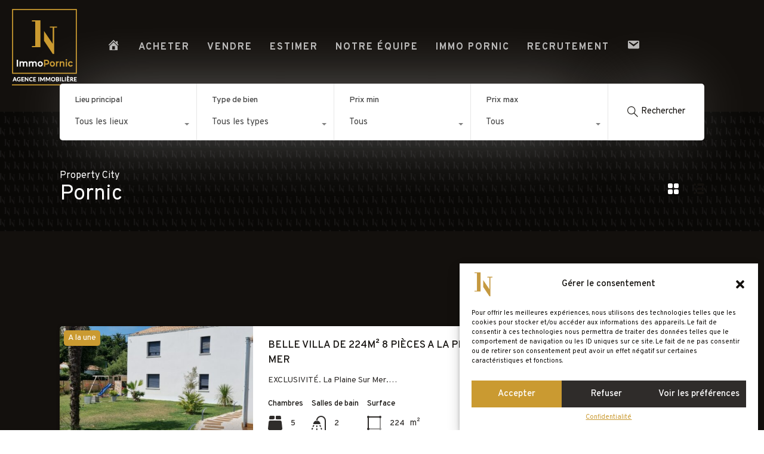

--- FILE ---
content_type: text/html; charset=UTF-8
request_url: https://www.agence-immopornic.fr/emplacement/pornic-la-baule-escoublac/page/2/
body_size: 31028
content:
<!doctype html>
<html lang="fr-FR">
<head>
    <meta charset="UTF-8">
    <meta name="viewport" content="width=device-width, initial-scale=1.0, maximum-scale=1.0, user-scalable=no">
    <link rel="profile" href="https://gmpg.org/xfn/11">
    <meta name="format-detection" content="telephone=no">
	<meta name='robots' content='index, follow, max-image-preview:large, max-snippet:-1, max-video-preview:-1' />

	<!-- This site is optimized with the Yoast SEO plugin v26.8 - https://yoast.com/product/yoast-seo-wordpress/ -->
	<title>Archives des Pornic - Page 2 sur 10 - Agence Immobilière Pornic</title>
	<link rel="canonical" href="https://www.agence-immopornic.fr/emplacement/pornic-la-baule-escoublac/page/2/" />
	<link rel="prev" href="https://www.agence-immopornic.fr/emplacement/pornic-la-baule-escoublac/" />
	<link rel="next" href="https://www.agence-immopornic.fr/emplacement/pornic-la-baule-escoublac/page/3/" />
	<meta property="og:locale" content="fr_FR" />
	<meta property="og:type" content="article" />
	<meta property="og:title" content="Archives des Pornic - Page 2 sur 10 - Agence Immobilière Pornic" />
	<meta property="og:url" content="https://www.agence-immopornic.fr/emplacement/pornic-la-baule-escoublac/" />
	<meta property="og:site_name" content="Agence Immobilière Pornic" />
	<meta property="og:image" content="https://www.agence-immopornic.fr/wp-content/uploads/2022/11/Deux-Citroen-2-CV-IMMO-NANTES.jpg" />
	<meta property="og:image:width" content="1024" />
	<meta property="og:image:height" content="768" />
	<meta property="og:image:type" content="image/jpeg" />
	<meta name="twitter:card" content="summary_large_image" />
	<script type="application/ld+json" class="yoast-schema-graph">{"@context":"https://schema.org","@graph":[{"@type":"CollectionPage","@id":"https://www.agence-immopornic.fr/emplacement/pornic-la-baule-escoublac/","url":"https://www.agence-immopornic.fr/emplacement/pornic-la-baule-escoublac/page/2/","name":"Archives des Pornic - Page 2 sur 10 - Agence Immobilière Pornic","isPartOf":{"@id":"https://www.agence-immopornic.fr/#website"},"primaryImageOfPage":{"@id":"https://www.agence-immopornic.fr/emplacement/pornic-la-baule-escoublac/page/2/#primaryimage"},"image":{"@id":"https://www.agence-immopornic.fr/emplacement/pornic-la-baule-escoublac/page/2/#primaryimage"},"thumbnailUrl":"https://www.agence-immopornic.fr/wp-content/uploads/2025/10/b-immo-8-pieces-215-m²-830-m²-Belle-Villa-215-m²-La-Plaine-Sur-Mer.-11-scaled.jpg","breadcrumb":{"@id":"https://www.agence-immopornic.fr/emplacement/pornic-la-baule-escoublac/page/2/#breadcrumb"},"inLanguage":"fr-FR"},{"@type":"ImageObject","inLanguage":"fr-FR","@id":"https://www.agence-immopornic.fr/emplacement/pornic-la-baule-escoublac/page/2/#primaryimage","url":"https://www.agence-immopornic.fr/wp-content/uploads/2025/10/b-immo-8-pieces-215-m²-830-m²-Belle-Villa-215-m²-La-Plaine-Sur-Mer.-11-scaled.jpg","contentUrl":"https://www.agence-immopornic.fr/wp-content/uploads/2025/10/b-immo-8-pieces-215-m²-830-m²-Belle-Villa-215-m²-La-Plaine-Sur-Mer.-11-scaled.jpg","width":2560,"height":1153,"caption":"b-immo-8 pièces 215 m² 830 m², Belle Villa 215 m² La Plaine Sur Mer."},{"@type":"BreadcrumbList","@id":"https://www.agence-immopornic.fr/emplacement/pornic-la-baule-escoublac/page/2/#breadcrumb","itemListElement":[{"@type":"ListItem","position":1,"name":"Accueil","item":"https://www.agence-immopornic.fr/"},{"@type":"ListItem","position":2,"name":"LA COTE ATLANTIQUE","item":"https://www.agence-immopornic.fr/emplacement/la-cote-atlantique/"},{"@type":"ListItem","position":3,"name":"Pornic"}]},{"@type":"WebSite","@id":"https://www.agence-immopornic.fr/#website","url":"https://www.agence-immopornic.fr/","name":"Agence Immobilière Pornic","description":"","publisher":{"@id":"https://www.agence-immopornic.fr/#organization"},"potentialAction":[{"@type":"SearchAction","target":{"@type":"EntryPoint","urlTemplate":"https://www.agence-immopornic.fr/?s={search_term_string}"},"query-input":{"@type":"PropertyValueSpecification","valueRequired":true,"valueName":"search_term_string"}}],"inLanguage":"fr-FR"},{"@type":"Organization","@id":"https://www.agence-immopornic.fr/#organization","name":"Agence Immobilière Pornic","url":"https://www.agence-immopornic.fr/","logo":{"@type":"ImageObject","inLanguage":"fr-FR","@id":"https://www.agence-immopornic.fr/#/schema/logo/image/","url":"https://www.agence-immopornic.fr/wp-content/uploads/2021/11/logo-immo-pornic-footer.png","contentUrl":"https://www.agence-immopornic.fr/wp-content/uploads/2021/11/logo-immo-pornic-footer.png","width":109,"height":128,"caption":"Agence Immobilière Pornic"},"image":{"@id":"https://www.agence-immopornic.fr/#/schema/logo/image/"}}]}</script>
	<!-- / Yoast SEO plugin. -->


<link rel='dns-prefetch' href='//unpkg.com' />
<link rel='dns-prefetch' href='//www.google.com' />
<link rel='dns-prefetch' href='//www.googletagmanager.com' />
<link rel='dns-prefetch' href='//fonts.googleapis.com' />
<link rel="alternate" type="application/rss+xml" title="Agence Immobilière Pornic &raquo; Flux" href="https://www.agence-immopornic.fr/feed/" />
<link rel="alternate" type="application/rss+xml" title="Flux pour Agence Immobilière Pornic &raquo; Pornic Lieu du bien" href="https://www.agence-immopornic.fr/emplacement/pornic-la-baule-escoublac/feed/" />
<style id='wp-img-auto-sizes-contain-inline-css' type='text/css'>
img:is([sizes=auto i],[sizes^="auto," i]){contain-intrinsic-size:3000px 1500px}
/*# sourceURL=wp-img-auto-sizes-contain-inline-css */
</style>
<link rel='stylesheet' id='dashicons-css' href='https://www.agence-immopornic.fr/wp-includes/css/dashicons.min.css?ver=dae5f784ba0749c9a8f868d5a4209658' type='text/css' media='all' />
<link rel='stylesheet' id='elusive-css' href='https://www.agence-immopornic.fr/wp-content/plugins/menu-icons/vendor/codeinwp/icon-picker/css/types/elusive.min.css?ver=2.0' type='text/css' media='all' />
<link rel='stylesheet' id='menu-icon-font-awesome-css' href='https://www.agence-immopornic.fr/wp-content/plugins/menu-icons/css/fontawesome/css/all.min.css?ver=5.15.4' type='text/css' media='all' />
<link rel='stylesheet' id='foundation-icons-css' href='https://www.agence-immopornic.fr/wp-content/plugins/menu-icons/vendor/codeinwp/icon-picker/css/types/foundation-icons.min.css?ver=3.0' type='text/css' media='all' />
<link rel='stylesheet' id='genericons-css' href='https://www.agence-immopornic.fr/wp-content/plugins/menu-icons/vendor/codeinwp/icon-picker/css/types/genericons.min.css?ver=3.4' type='text/css' media='all' />
<link rel='stylesheet' id='menu-icons-extra-css' href='https://www.agence-immopornic.fr/wp-content/plugins/menu-icons/css/extra.min.css?ver=0.13.18' type='text/css' media='all' />
<style id='wp-emoji-styles-inline-css' type='text/css'>

	img.wp-smiley, img.emoji {
		display: inline !important;
		border: none !important;
		box-shadow: none !important;
		height: 1em !important;
		width: 1em !important;
		margin: 0 0.07em !important;
		vertical-align: -0.1em !important;
		background: none !important;
		padding: 0 !important;
	}
/*# sourceURL=wp-emoji-styles-inline-css */
</style>
<link rel='stylesheet' id='wp-block-library-css' href='https://www.agence-immopornic.fr/wp-includes/css/dist/block-library/style.min.css?ver=dae5f784ba0749c9a8f868d5a4209658' type='text/css' media='all' />
<style id='wp-block-paragraph-inline-css' type='text/css'>
.is-small-text{font-size:.875em}.is-regular-text{font-size:1em}.is-large-text{font-size:2.25em}.is-larger-text{font-size:3em}.has-drop-cap:not(:focus):first-letter{float:left;font-size:8.4em;font-style:normal;font-weight:100;line-height:.68;margin:.05em .1em 0 0;text-transform:uppercase}body.rtl .has-drop-cap:not(:focus):first-letter{float:none;margin-left:.1em}p.has-drop-cap.has-background{overflow:hidden}:root :where(p.has-background){padding:1.25em 2.375em}:where(p.has-text-color:not(.has-link-color)) a{color:inherit}p.has-text-align-left[style*="writing-mode:vertical-lr"],p.has-text-align-right[style*="writing-mode:vertical-rl"]{rotate:180deg}
/*# sourceURL=https://www.agence-immopornic.fr/wp-includes/blocks/paragraph/style.min.css */
</style>
<style id='global-styles-inline-css' type='text/css'>
:root{--wp--preset--aspect-ratio--square: 1;--wp--preset--aspect-ratio--4-3: 4/3;--wp--preset--aspect-ratio--3-4: 3/4;--wp--preset--aspect-ratio--3-2: 3/2;--wp--preset--aspect-ratio--2-3: 2/3;--wp--preset--aspect-ratio--16-9: 16/9;--wp--preset--aspect-ratio--9-16: 9/16;--wp--preset--color--black: #394041;--wp--preset--color--cyan-bluish-gray: #abb8c3;--wp--preset--color--white: #fff;--wp--preset--color--pale-pink: #f78da7;--wp--preset--color--vivid-red: #cf2e2e;--wp--preset--color--luminous-vivid-orange: #ff6900;--wp--preset--color--luminous-vivid-amber: #fcb900;--wp--preset--color--light-green-cyan: #7bdcb5;--wp--preset--color--vivid-green-cyan: #00d084;--wp--preset--color--pale-cyan-blue: #8ed1fc;--wp--preset--color--vivid-cyan-blue: #0693e3;--wp--preset--color--vivid-purple: #9b51e0;--wp--preset--color--primary: #ea723d;--wp--preset--color--orange-dark: #e0652e;--wp--preset--color--secondary: #1ea69a;--wp--preset--color--blue-dark: #0b8278;--wp--preset--gradient--vivid-cyan-blue-to-vivid-purple: linear-gradient(135deg,rgb(6,147,227) 0%,rgb(155,81,224) 100%);--wp--preset--gradient--light-green-cyan-to-vivid-green-cyan: linear-gradient(135deg,rgb(122,220,180) 0%,rgb(0,208,130) 100%);--wp--preset--gradient--luminous-vivid-amber-to-luminous-vivid-orange: linear-gradient(135deg,rgb(252,185,0) 0%,rgb(255,105,0) 100%);--wp--preset--gradient--luminous-vivid-orange-to-vivid-red: linear-gradient(135deg,rgb(255,105,0) 0%,rgb(207,46,46) 100%);--wp--preset--gradient--very-light-gray-to-cyan-bluish-gray: linear-gradient(135deg,rgb(238,238,238) 0%,rgb(169,184,195) 100%);--wp--preset--gradient--cool-to-warm-spectrum: linear-gradient(135deg,rgb(74,234,220) 0%,rgb(151,120,209) 20%,rgb(207,42,186) 40%,rgb(238,44,130) 60%,rgb(251,105,98) 80%,rgb(254,248,76) 100%);--wp--preset--gradient--blush-light-purple: linear-gradient(135deg,rgb(255,206,236) 0%,rgb(152,150,240) 100%);--wp--preset--gradient--blush-bordeaux: linear-gradient(135deg,rgb(254,205,165) 0%,rgb(254,45,45) 50%,rgb(107,0,62) 100%);--wp--preset--gradient--luminous-dusk: linear-gradient(135deg,rgb(255,203,112) 0%,rgb(199,81,192) 50%,rgb(65,88,208) 100%);--wp--preset--gradient--pale-ocean: linear-gradient(135deg,rgb(255,245,203) 0%,rgb(182,227,212) 50%,rgb(51,167,181) 100%);--wp--preset--gradient--electric-grass: linear-gradient(135deg,rgb(202,248,128) 0%,rgb(113,206,126) 100%);--wp--preset--gradient--midnight: linear-gradient(135deg,rgb(2,3,129) 0%,rgb(40,116,252) 100%);--wp--preset--font-size--small: 14px;--wp--preset--font-size--medium: 20px;--wp--preset--font-size--large: 28px;--wp--preset--font-size--x-large: 42px;--wp--preset--font-size--normal: 16px;--wp--preset--font-size--huge: 36px;--wp--preset--spacing--20: 0.44rem;--wp--preset--spacing--30: 0.67rem;--wp--preset--spacing--40: 1rem;--wp--preset--spacing--50: 1.5rem;--wp--preset--spacing--60: 2.25rem;--wp--preset--spacing--70: 3.38rem;--wp--preset--spacing--80: 5.06rem;--wp--preset--shadow--natural: 6px 6px 9px rgba(0, 0, 0, 0.2);--wp--preset--shadow--deep: 12px 12px 50px rgba(0, 0, 0, 0.4);--wp--preset--shadow--sharp: 6px 6px 0px rgba(0, 0, 0, 0.2);--wp--preset--shadow--outlined: 6px 6px 0px -3px rgb(255, 255, 255), 6px 6px rgb(0, 0, 0);--wp--preset--shadow--crisp: 6px 6px 0px rgb(0, 0, 0);}:where(.is-layout-flex){gap: 0.5em;}:where(.is-layout-grid){gap: 0.5em;}body .is-layout-flex{display: flex;}.is-layout-flex{flex-wrap: wrap;align-items: center;}.is-layout-flex > :is(*, div){margin: 0;}body .is-layout-grid{display: grid;}.is-layout-grid > :is(*, div){margin: 0;}:where(.wp-block-columns.is-layout-flex){gap: 2em;}:where(.wp-block-columns.is-layout-grid){gap: 2em;}:where(.wp-block-post-template.is-layout-flex){gap: 1.25em;}:where(.wp-block-post-template.is-layout-grid){gap: 1.25em;}.has-black-color{color: var(--wp--preset--color--black) !important;}.has-cyan-bluish-gray-color{color: var(--wp--preset--color--cyan-bluish-gray) !important;}.has-white-color{color: var(--wp--preset--color--white) !important;}.has-pale-pink-color{color: var(--wp--preset--color--pale-pink) !important;}.has-vivid-red-color{color: var(--wp--preset--color--vivid-red) !important;}.has-luminous-vivid-orange-color{color: var(--wp--preset--color--luminous-vivid-orange) !important;}.has-luminous-vivid-amber-color{color: var(--wp--preset--color--luminous-vivid-amber) !important;}.has-light-green-cyan-color{color: var(--wp--preset--color--light-green-cyan) !important;}.has-vivid-green-cyan-color{color: var(--wp--preset--color--vivid-green-cyan) !important;}.has-pale-cyan-blue-color{color: var(--wp--preset--color--pale-cyan-blue) !important;}.has-vivid-cyan-blue-color{color: var(--wp--preset--color--vivid-cyan-blue) !important;}.has-vivid-purple-color{color: var(--wp--preset--color--vivid-purple) !important;}.has-black-background-color{background-color: var(--wp--preset--color--black) !important;}.has-cyan-bluish-gray-background-color{background-color: var(--wp--preset--color--cyan-bluish-gray) !important;}.has-white-background-color{background-color: var(--wp--preset--color--white) !important;}.has-pale-pink-background-color{background-color: var(--wp--preset--color--pale-pink) !important;}.has-vivid-red-background-color{background-color: var(--wp--preset--color--vivid-red) !important;}.has-luminous-vivid-orange-background-color{background-color: var(--wp--preset--color--luminous-vivid-orange) !important;}.has-luminous-vivid-amber-background-color{background-color: var(--wp--preset--color--luminous-vivid-amber) !important;}.has-light-green-cyan-background-color{background-color: var(--wp--preset--color--light-green-cyan) !important;}.has-vivid-green-cyan-background-color{background-color: var(--wp--preset--color--vivid-green-cyan) !important;}.has-pale-cyan-blue-background-color{background-color: var(--wp--preset--color--pale-cyan-blue) !important;}.has-vivid-cyan-blue-background-color{background-color: var(--wp--preset--color--vivid-cyan-blue) !important;}.has-vivid-purple-background-color{background-color: var(--wp--preset--color--vivid-purple) !important;}.has-black-border-color{border-color: var(--wp--preset--color--black) !important;}.has-cyan-bluish-gray-border-color{border-color: var(--wp--preset--color--cyan-bluish-gray) !important;}.has-white-border-color{border-color: var(--wp--preset--color--white) !important;}.has-pale-pink-border-color{border-color: var(--wp--preset--color--pale-pink) !important;}.has-vivid-red-border-color{border-color: var(--wp--preset--color--vivid-red) !important;}.has-luminous-vivid-orange-border-color{border-color: var(--wp--preset--color--luminous-vivid-orange) !important;}.has-luminous-vivid-amber-border-color{border-color: var(--wp--preset--color--luminous-vivid-amber) !important;}.has-light-green-cyan-border-color{border-color: var(--wp--preset--color--light-green-cyan) !important;}.has-vivid-green-cyan-border-color{border-color: var(--wp--preset--color--vivid-green-cyan) !important;}.has-pale-cyan-blue-border-color{border-color: var(--wp--preset--color--pale-cyan-blue) !important;}.has-vivid-cyan-blue-border-color{border-color: var(--wp--preset--color--vivid-cyan-blue) !important;}.has-vivid-purple-border-color{border-color: var(--wp--preset--color--vivid-purple) !important;}.has-vivid-cyan-blue-to-vivid-purple-gradient-background{background: var(--wp--preset--gradient--vivid-cyan-blue-to-vivid-purple) !important;}.has-light-green-cyan-to-vivid-green-cyan-gradient-background{background: var(--wp--preset--gradient--light-green-cyan-to-vivid-green-cyan) !important;}.has-luminous-vivid-amber-to-luminous-vivid-orange-gradient-background{background: var(--wp--preset--gradient--luminous-vivid-amber-to-luminous-vivid-orange) !important;}.has-luminous-vivid-orange-to-vivid-red-gradient-background{background: var(--wp--preset--gradient--luminous-vivid-orange-to-vivid-red) !important;}.has-very-light-gray-to-cyan-bluish-gray-gradient-background{background: var(--wp--preset--gradient--very-light-gray-to-cyan-bluish-gray) !important;}.has-cool-to-warm-spectrum-gradient-background{background: var(--wp--preset--gradient--cool-to-warm-spectrum) !important;}.has-blush-light-purple-gradient-background{background: var(--wp--preset--gradient--blush-light-purple) !important;}.has-blush-bordeaux-gradient-background{background: var(--wp--preset--gradient--blush-bordeaux) !important;}.has-luminous-dusk-gradient-background{background: var(--wp--preset--gradient--luminous-dusk) !important;}.has-pale-ocean-gradient-background{background: var(--wp--preset--gradient--pale-ocean) !important;}.has-electric-grass-gradient-background{background: var(--wp--preset--gradient--electric-grass) !important;}.has-midnight-gradient-background{background: var(--wp--preset--gradient--midnight) !important;}.has-small-font-size{font-size: var(--wp--preset--font-size--small) !important;}.has-medium-font-size{font-size: var(--wp--preset--font-size--medium) !important;}.has-large-font-size{font-size: var(--wp--preset--font-size--large) !important;}.has-x-large-font-size{font-size: var(--wp--preset--font-size--x-large) !important;}
/*# sourceURL=global-styles-inline-css */
</style>

<style id='classic-theme-styles-inline-css' type='text/css'>
/*! This file is auto-generated */
.wp-block-button__link{color:#fff;background-color:#32373c;border-radius:9999px;box-shadow:none;text-decoration:none;padding:calc(.667em + 2px) calc(1.333em + 2px);font-size:1.125em}.wp-block-file__button{background:#32373c;color:#fff;text-decoration:none}
/*# sourceURL=/wp-includes/css/classic-themes.min.css */
</style>
<link rel='stylesheet' id='contact-form-7-css' href='https://www.agence-immopornic.fr/wp-content/plugins/contact-form-7/includes/css/styles.css?ver=6.0.6' type='text/css' media='all' />
<link rel='stylesheet' id='uaf_client_css-css' href='https://www.agence-immopornic.fr/wp-content/uploads/useanyfont/uaf.css?ver=1749569870' type='text/css' media='all' />
<link rel='stylesheet' id='cmplz-general-css' href='https://www.agence-immopornic.fr/wp-content/plugins/complianz-gdpr/assets/css/cookieblocker.min.css?ver=1748251583' type='text/css' media='all' />
<link rel='stylesheet' id='main-css-css' href='https://www.agence-immopornic.fr/wp-content/themes/realhomes/assets/modern/styles/css/main.min.css?ver=cd2a70' type='text/css' media='all' />
<style id='main-css-inline-css' type='text/css'>

			h1, h2, h3, h4, h5, h6, .rh_logo .rh_logo__heading a,
			.rh_user .rh_user__details .rh_user__msg,
			.rh_slide__desc h3 .title, .rh_section .rh_section__head .rh_section__subtitle,
			.rh_page__head .rh_page__title .title, .rh_modal .rh_modal__wrap .rh_modal__dashboard .rh_modal__dash_link,
			.rh_page__head .rh_page__title .sub,
			.rh_page__head .rh_page__title .sub, .rh_agent_card__wrap .rh_agent_card__head .rh_agent_card__name .name a,
			body .rh_prop_card__details_elementor h3 a,
			body .rh_section__agents_elementor .rh_agent_elementor .rh_agent__details h3 a,
			body .classic_properties_elementor_wrapper .rhea_property_title a,
			.rh_prop_card .rh_prop_card__details h3 a,
			.property-thumbnail .property-title a
		 { color : #13100d; }
.rh_banner__image { background-position : center center; }
.cls-1 { fill : #ca9a31!important; }

		.inspiry_mod_header_varition_one ul.rh_menu__main li a:hover,
		.inspiry_mod_header_varition_one ul.rh_menu__main > .current-menu-item > a,
		.inspiry_mod_header_varition_one ul.rh_menu__main > .current-menu-ancestor > a,
		.inspiry_mod_header_varition_one ul.rh_menu__main li:hover, 
		.rh_menu--hover,
		.rh_section__featured .rh_flexslider__nav a:hover,
		.dsidx-widget-guided-search form input[type=submit]:hover,
		.dsidx-widget-quick-search form input[type=submit]:hover,
		#ihf-main-container .btn-primary.active,
		.rh_prop_search__buttons_smart .rh_prop_search__advance a,
		.rh_prop_search__buttons_smart .rh_prop_search__searchBtn button,
		.rh_header_var_1 ul.rh_menu__main li:hover,
		.rh_header_var_1 ul.rh_menu__main > .current-menu-item > a,
		.rh_header_var_1 ul.rh_menu__main > .current-menu-ancestor > a,
		.rh_header_var_1 ul.rh_menu__main li a:hover,
		.rh_btn--secondary, 
		.mc4wp-form-fields input[type="submit"],
		.inspiry_mod_search_form_smart .rh_prop_search__buttons_smart .rh_prop_search__searchBtn button,
		.inspiry_mod_search_form_smart .rh_prop_search__buttons_smart .rh_prop_search__advance a,
		.rh_form__item .inspiry-details-wrapper .inspiry-detail .add-detail,
		.brands-owl-carousel .owl-nav button.owl-prev:hover:not(.disabled), 
		.brands-owl-carousel .owl-nav button.owl-next:hover:not(.disabled),
		.rh_agent_options label .control__indicator:after,
		.inspiry_bs_orange div.dropdown-menu,
		.rh_prop_search__form_smart .inspiry_select_picker_trigger.open button.dropdown-toggle,
		.rh_prop_search__form_smart .inspiry_select_picker_trigger div.dropdown-menu,
		.widget.RVR_Booking_Widget h4.title,
		.rvr_phone_icon,
		.rh_cfos .cfos_phone_icon,
		.woocommerce span.onsale, .woocommerce .widget_price_filter .ui-slider .ui-slider-handle, .woocommerce .widget_price_filter .price_slider_wrapper .ui-widget-content
	 { background : #ca9a31; }
.rh_cfos .cfos_phone_icon:after,
								.rvr_phone_icon:after { border-left-color : #ca9a31; }

		.rtl .rh_cfos .cfos_phone_icon:before,
		.rh_prop_search__form_smart .rh_form_smart_top_fields .inspiry_select_picker_trigger.open button.dropdown-toggle
	 { border-right-color : #ca9a31; }

		.rh_agent_card__wrap .rh_agent_card__details .rh_agent_card__contact .rh_agent_card__link .rh_agent_form .rh_agent_form__row,
		.rh_agent_form .rh_agent_card__wrap .rh_agent_card__details .rh_agent_card__contact .rh_agent_card__link .rh_agent_form__row,
		.rh_agent_card__wrap .rh_agent_card__details .rh_agent_card__contact .rh_agent_card__link p,
		.rh_agent_card__wrap .rh_agent_card__details .rh_agent_card__contact .rh_agent_card__link span,
		.rh_agent_card__wrap .rh_agent_card__details .rh_agent_card__contact .rh_agent_card__link i,
		.qe-faqs-filters-container li a:hover,
		#dsidx-top-search span.dsidx-search-bar-openclose:hover,
		#dsidx.dsidx-results .dsidx-paging-control a:hover,
		.dsidx-results-widget .dsidx-expanded .featured-listing>h4 a:hover,
		.commentlist article .comment-detail-wrap .comment-reply-link:hover,
		.rh_modal .rh_modal__wrap a:hover,
		.agent-content-wrapper .description a, 
		.agent-content-wrapper .rh_agent_card__link,
		.rh_prop_search__wrap_smart .open_more_features,
		.inspiry_mod_search_form_smart .rh_prop_search__wrap_smart .open_more_features,
		.rh_section__news_wrap .categories a:hover,
		.rh_agent .rh_agent__details .rh_agent__phone a:hover,
		.rvr_optional_services_status li.rh_property__feature .rvr_not_available i,
		.rvr_fa_icon
	 { color : #ca9a31; }

		.rh_prop_search__buttons_smart .rh_prop_search__searchBtn button:hover,
		.inspiry_mod_search_form_smart .rh_prop_search__buttons_smart .rh_prop_search__searchBtn button:hover,
		.rh_form__item .inspiry-details-wrapper .inspiry-detail .add-detail:hover
	 { background : #ba8e2d; }

		.inspiry_bs_orange div.dropdown-menu li.selected a,
		.inspiry_bs_orange div.dropdown-menu li:hover a,
		.rh_prop_search__form_smart .inspiry_select_picker_trigger div.dropdown-menu li.selected a,
		.rh_prop_search__form_smart .inspiry_select_picker_trigger div.dropdown-menu li:hover a,
		.rh_prop_search__form_smart .inspiry_select_picker_trigger div.dropdown-menu ::-webkit-scrollbar-thumb,
		.rh_prop_search__form_smart .inspiry_select_picker_trigger .bs-actionsbox .btn-block .bs-select-all:hover,
		.rh_prop_search__form_smart .inspiry_select_picker_trigger .bs-actionsbox .btn-block .bs-deselect-all:hover
	 { background : #aa8129; }
.rh_prop_search__form_smart .inspiry_select_picker_trigger div.dropdown-menu ::-webkit-scrollbar-thumb { outline-color : #aa8129; }
.rh_prop_search__form_smart .inspiry_select_picker_trigger div.dropdown-menu ::-webkit-scrollbar-track { box-shadow :  inset 0 0 6px #aa8129; }

		.rh_cta__wrap .rh_cta__btns .rh_btn--secondary,
		.availability-calendar table td.unavailable,
		div.daterangepicker .calendar-table td.reserved,
		.rh_property__ava_calendar_wrap .calendar-guide ul li.reserved-days::before
	 { background : rgba(202,154,49,1); }

		.rh_cta__wrap .rh_cta__btns .rh_btn--secondary:hover, 
		.rh_btn--secondary:hover, .mc4wp-form-fields input:hover[type="submit"],
		.inspiry_mod_search_form_smart .rh_prop_search__buttons_smart .rh_prop_search__advance a
	 { background : rgba(202,154,49,0.8); }

		.rh_modal .rh_modal__wrap .rh_modal__dashboard .rh_modal__dash_link:hover svg,
		.rh_property__features_wrap .rh_property__feature .rh_done_icon svg,
		.rh_prop_card .rh_prop_card__thumbnail .rh_prop_card__btns a:hover svg path,
		.rh_list_card__wrap .rh_list_card__map_thumbnail .rh_list_card__btns a:hover svg path,
		.rh_property__print .rh_single_compare_button .highlight svg path,
		.rh_double_check,
		.rh_fav_icon_box a:hover svg path,
		.highlight svg path
	 { fill : #ca9a31; }

		ul.rh_menu__main ul.sub-menu,
		.rh_header_var_1 ul.rh_menu__main ul.sub-menu,
		.rh_header_var_1 ul.rh_menu__main ul.sub-menu ul.sub-menu
	 { border-top-color
	 : #ca9a31; }

		.qe-testimonial-wrapper .qe-testimonial-img a:hover .avatar,
		.commentlist article>a:hover img,
		.rh_var_header .rh_menu__main .current-menu-ancestor,
		.rh_var_header .rh_menu__main .current-menu-item,
		.rh_var_header .rh_menu__main > li:hover,
		.rh_prop_search__form_smart .inspiry_select_picker_trigger.open button.dropdown-toggle
	 { border-color : #ca9a31; }
::selection { background-color : #13100d; }
::-moz-selection { background-color : #13100d; }

		.rh_slide__desc .rh_slide_prop_price span,
		.rh_slide__desc h3 .title:hover,
		.rh_section--props_padding .rh_section__head .rh_section__subtitle,
		.rh_section .rh_section__head .rh_section__subtitle,
		.rh_prop_card .rh_prop_card__details h3 a:hover,
		.rh_list_card__wrap .rh_list_card__map_wrap h3 a:hover,
		.rh_list_card__wrap .rh_list_card__details_wrap h3 a:hover,
		.rh_prop_card .rh_prop_card__details .rh_prop_card__priceLabel .rh_prop_card__price,
		.rh_list_card__wrap .rh_list_card__map_details .rh_list_card__priceLabel .rh_list_card__price .price,
		.rh_list_card__wrap .rh_list_card__priceLabel .rh_list_card__price .price,
		.rh_prop_card .rh_prop_card__thumbnail .rh_overlay__contents a:hover,
		.rh_agent .rh_agent__details h3 a:hover,
		.rh_agent .rh_agent__details .rh_agent__phone a,
		.rh_agent .rh_agent__details .rh_agent__email:hover,
		.rh_agent .rh_agent__details .rh_agent__listed .figure,
		.rh_list_card__wrap .rh_list_card__thumbnail .rh_overlay__contents a:hover,
		.property-template-default .rh_page__property_price .price,
		.rh_page__property .rh_page__property_price .price,
		.rh_property_agent .rh_property_agent__agent_info .email .value,
		.rh_property__id .id,
		.rh_property__heading,
		.rvr_price_details_wrap .rvr_price_details ul li.bulk-pricing-heading,
		.rh_agent_card__wrap .rh_agent_card__head .rh_agent_card__listings .count,
		.rh_agent_card__wrap .rh_agent_card__details .rh_agent_card__contact .rh_agent_card__link:hover .rh_agent_form .rh_agent_form__row,
		.rh_agent_form .rh_agent_card__wrap .rh_agent_card__details .rh_agent_card__contact .rh_agent_card__link:hover .rh_agent_form__row,
		.rh_agent_card__wrap .rh_agent_card__details .rh_agent_card__contact .rh_agent_card__link:hover p,
		.rh_agent_card__wrap .rh_agent_card__details .rh_agent_card__contact .rh_agent_card__link:hover span,
		.rh_agent_card__wrap .rh_agent_card__details .rh_agent_card__contact .rh_agent_card__link:hover i,
		.rh_agent_card__wrap .rh_agent_card__head .rh_agent_card__name .name a:hover,
		.rh_agent_card__wrap .rh_agent_card__details .rh_agent_card__contact .rh_agent_card__contact_wrap .contact a:hover,
		.rh_agent_profile__wrap .rh_agent_profile__head .rh_agent_profile__details .detail a:hover,
		.rh_agent_profile__wrap .rh_agent_profile__head .rh_agent_profile__dp .listed_properties .number,
		.agent-content-wrapper .listed_properties .number,
		.rh_page__head .rh_page__title .sub,
		.rh_gallery__wrap .rh_gallery__item .item-title a:hover,
		.qe-testimonial-wrapper .qe-testimonial-byline a,
		.qe-faqs-filters-container li a,
		ol.dsidx-results li.dsidx-prop-summary .dsidx-prop-features>div:before,
		#dsidx-top-search span.dsidx-search-bar-openclose,
		#dsidx.dsidx-results .dsidx-paging-control a,
		.dsidx-results:not(.dsidx-results-grid) #dsidx-listings .dsidx-listing .dsidx-data .dsidx-primary-data .dsidx-price,
		.dsidx-results:not(.dsidx-results-grid) #dsidx-listings .dsidx-listing .dsidx-data .dsidx-secondary-data>div:before,
		.dsidx-results-widget .dsidx-expanded .featured-listing ul li:before,
		#ihf-main-container a:focus,
		#ihf-main-container a:hover,
		#ihf-main-container h4.ihf-price,
		#ihf-main-container a:hover .ihf-grid-result-address,
		#ihf-main-container a:focus .ihf-grid-result-address,
		.commentlist article .comment-detail-wrap .comment-reply-link,
		.page-breadcrumbs-modern li a,
		.page-breadcrumbs-modern li i,
		.agent-content-wrapper .description a:hover,
		.agent-content-wrapper .rh_agent_card__link:hover,
		.property-thumbnail .property-price p,
		.property-thumbnail .property-title a:hover,
		.rh_property__agent_head .description p a:hover,
		.rh_property__agent_head .contacts-list .contact.email a:hover,
		.rh_section__news_wrap .categories a,
		.rh_section__news_wrap h3 a:hover,
		.rh_compare__slide_img .rh_compare_view_title:hover,
		div.rh_login_modal_wrapper .rh_login_tabs li.rh_active,
		div.rh_login_modal_wrapper .rh_login_tabs li:hover,
		.rh_list_card__wrap .rh_list_card__map_thumbnail .rh_overlay__contents a:hover,
		body .leaflet-popup-content p,
		body .leaflet-popup-content .osm-popup-title a:hover,
		body .rh_compare__slide_img .rh_compare_view_title:hover,
		.rh_my-property .rh_my-property__publish .publish h5,
		.rh_property__yelp_wrap .yelp-places-group-title i,
		.infoBox .map-info-window p,
		.rvr_request_cta_number_wrapper .rvr-phone-number a,
		.widget.RVR_Owner_Widget .rvr_widget_owner_label,
		.infoBox .map-info-window a:hover,
		.woocommerce ul.products li.product .price, .woocommerce div.product p.price, .woocommerce div.product .rh_agent_form .price.rh_agent_form__row, .rh_agent_form .woocommerce div.product .price.rh_agent_form__row, .woocommerce div.product span.price, .woocommerce ul.cart_list li .amount, .woocommerce ul.product_list_widget li .amount,
		.rh_property__meta_wrap .rh_property__meta i,
		.commentlist article .comment-detail-wrap .url,
		h3.rh_heading_stylish a:hover,
		.rh_theme_card__priceLabel_sty .rh_theme_card__price_sty,
		.floor-plans-accordions .floor-plan-title .floor-plan-meta .floor-price-value,
		.rvr_guests_accommodation_wrap .rvr_guests_accommodation ul li i.fas
     { color : #13100d; }

		.rh_btn--primary, 
		.post-password-form input[type="submit"],
		.widget .searchform input[type="submit"],
		.comment-form .form-submit .submit,
		.rh_memberships__selection #ims-stripe-payment-btn .stripe-button-el,
		.rh_memberships__selection #ims-free-button,
		.rh_contact__form .wpcf7-form input[type="submit"],
		.widget_mortgage-calculator .mc-wrapper p input[type="submit"],
		.rh_memberships__selection .ims-receipt-button #ims-receipt,
		.rh_contact__form .rh_contact__input input[type="submit"],
		.rh_form__item input[type="submit"], .rh_pagination__pages-nav a,
		.rh_modal .rh_modal__wrap button,
		.rh_section__testimonial .diagonal-mod-background,
		.rh_section__testimonial.flat-border,
		.rh_blog__post .entry-header,
		.rh_prop_search__form .rh_prop_search__fields .rh_prop_search__active,
		.dsidx-widget-guided-search form input[type=submit],
		.dsidx-widget-quick-search form input[type=submit],
		ol.dsidx-results li.dsidx-prop-summary .dsidx-prop-title,
		.rh_blog__post .entry-header,
		.dsidx-results:not(.dsidx-results-grid) #dsidx-listings .dsidx-listing .dsidx-media .dsidx-photo .dsidx-photo-count,
		#dsidx-top-search #dsidx-search-bar .dsidx-search-controls .button button,
		.dsidx-results-grid #dsidx-listings .dsidx-listing .dsidx-data .dsidx-primary-data .dsidx-price,
		.dsidx-results-grid #dsidx-listings .dsidx-listing .dsidx-media .dsidx-photo .dsidx-photo-count,
		#dsidx .dsidx-large-button,
		#dsidx .dsidx-small-button,
		body.dsidx .dsidx-large-button,
		body.dsidx .dsidx-small-button,
		#dsidx-rentzestimate-notice,
		#dsidx-zestimate-notice,
		#dsidx.dsidx-details .dsidx-headerbar-green,
		#ihf-main-container .title-bar-1,
		#ihf-main-container .btn-primary,
		#ihf-main-container .dropdown-menu>.active>a,
		#ihf-main-container .dropdown-menu>li>a:hover,
		#ihf-main-container .pagination li:first-child>a,
		#ihf-main-container .pagination li:first-child>span,
		#ihf-main-container .pagination li:last-child>a,
		#ihf-main-container .pagination li:last-child>span,
		#ihf-main-container .ihf-map-search-refine-link,
		#ihf-main-container .btn-default,
		.rh_sidebar .widget_ihomefinderpropertiesgallery>a,
		#ihf-main-container .ihf-social-share .ihf-share-btn-email,
		#ihf-main-container .ihf-social-share .ihf-share-btn-facebook,
		#ihf-main-container .ihf-social-share .ihf-share-btn-more,
		#ihf-main-container .ihf-social-share .ihf-share-btn-print,
		button,
		#ihf-main-container .modal-footer .btn,
		.ihf-map-icon,
		.rh_var2_header_meta_wrapper,
		.rh_var3_header,
		.open_more_features,
		#home-properties-section .pagination a.current,
		#home-properties-section .pagination a:hover,
		.inspiry-floor-plans-group-wrapper .inspiry-btn-group .real-btn,
		body .rh_fixed_side_bar_compare .rh_compare__submit,
		.agent-custom-contact-form .wpcf7 input[type="submit"],
		.rh_mod_sfoi_wrapper .rh_prop_search__select.rh_prop_search__active,
		body .leaflet-popup-tip,
		body .marker-cluster-small div,
		.rh_prop_search__form .rh_prop_search__fields .inspiry_bs_is_open,
		.rh_prop_search__form .rh_prop_search__fields .inspiry_bs_is_open .inspiry_select_picker_trigger button.dropdown-toggle,
		.rh_prop_search__form .rh_prop_search__fields .inspiry_select_picker_field .inspiry_select_picker_trigger div.dropdown-menu,
		#ui-datepicker-div .ui-datepicker-header,
		#ui-datepicker-div .ui-datepicker-calendar tbody tr td.ui-datepicker-today a, 
		#ui-datepicker-div.schedule-calendar-wrapper .ui-datepicker-calendar tbody tr td a.ui-state-highlight, 
		#ui-datepicker-div.schedule-calendar-wrapper .ui-datepicker-calendar tbody tr td a.ui-state-highlight:hover, 
		#ui-datepicker-div .ui-datepicker-calendar tbody tr td.ui-datepicker-current-day,
		form.rh_sfoi_advance_search_form .inspiry_bs_is_open,
		form.rh_sfoi_advance_search_form .inspiry_select_picker_trigger div.dropdown-menu,
		.inspiry_bs_green div.dropdown-menu,
		.widget.RVR_Booking_Widget .rvr-booking-form-wrap .rvr-booking-form .submission-area input[type="submit"],
		.availability-calendar .paging,
		.cluster div,
		.ere_latest_properties_ajax .pagination a.current,
		.ere_latest_properties_ajax .pagination a:hover,
		.woocommerce #respond input#submit:hover,
		.woocommerce-page-wrapper .woocommerce a.button:hover,
		.woocommerce a.button:hover,
		.woocommerce button.button:hover,
		.woocommerce input.button:hover,
		.woocommerce #respond input#submit.alt:hover,
		.woocommerce a.button.alt:hover,
		.woocommerce button.button.alt:hover,
		.woocommerce input.button.alt:hover,
		.woocommerce .widget_price_filter .ui-slider .ui-slider-range,
		.select2-container--open .select2-dropdown--below, .select2-container--open .select2-dropdown--above,
		div.daterangepicker td.active, div.daterangepicker td.active:hover,
		.availability-calendar table td.today,
		.rh_property__ava_calendar_wrap .calendar-guide ul li.today::before
	 { background : #13100d; }
.rh_property__mc_wrap .rh_property__mc .rh_mc_field .rh_form__item input[type=range]::-webkit-slider-thumb { background : #13100d; }
.rh_property__mc_wrap .rh_property__mc .rh_mc_field .rh_form__item input[type=range]::-moz-range-thumb  { background : #13100d; }
.rh_property__mc_wrap .rh_property__mc .rh_mc_field .rh_form__item input[type=range]::-ms-thumb { background : #13100d; }
.rh_property__mc_wrap .rh_property__mc .mc_cost_graph_circle .mc_graph_svg .mc_graph_interest { stroke : #ca9a31; }
.rh_property__mc_wrap .rh_property__mc .mc_cost_graph_circle .mc_graph_svg .mc_graph_tax { stroke : #13100d; }
.rh_property__mc_wrap .rh_property__mc .mc_cost_graph_circle .mc_graph_svg .mc_graph_hoa { stroke : rgba(19,16,13,0.3); }
.rh_property__mc_wrap .rh_property__mc .mc_cost li.mc_cost_interest::before { background-color : #ca9a31; }
.rh_property__mc_wrap .rh_property__mc .mc_cost li.mc_cost_tax::before { background-color : #13100d; }
.rh_property__mc_wrap .rh_property__mc .mc_cost li.mc_cost_hoa::before { background-color : rgba(19,16,13,0.3); }

		#ihf-main-container .btn-primary:active,
		#ihf-main-container .btn-primary:focus,
		#ihf-main-container .btn-primary:hover,
		#ihf-main-container .pagination li:first-child>a:hover,
		#ihf-main-container .pagination li:first-child>span:hover,
		#ihf-main-container .pagination li:last-child>a:hover,
		#ihf-main-container .pagination li:last-child>span:hover,
		#ihf-main-container .ihf-map-search-refine-link,
		#ihf-main-container .btn-default:active,
		#ihf-main-container .btn-default:focus,
		#ihf-main-container .btn-default:hover,
		.rh_sidebar .widget_ihomefinderpropertiesgallery>a:hover,
		#ihf-main-container .ihf-social-share .ihf-share-btn-email:hover,
		#ihf-main-container .ihf-social-share .ihf-share-btn-facebook:hover,
		#ihf-main-container .ihf-social-share .ihf-share-btn-more:hover,
		#ihf-main-container .ihf-social-share .ihf-share-btn-print:hover,
		#ihf-main-container .modal-footer .btn:active,
		#ihf-main-container .modal-footer .btn:focus,
		#ihf-main-container .modal-footer .btn:hover,
		.inspiry-floor-plans-group-wrapper .inspiry-btn-group .real-btn:hover,
		.agent-custom-contact-form .wpcf7 input[type="submit"]:hover,
		.widget.RVR_Booking_Widget .rvr-booking-form-wrap .rvr-booking-form .submission-area input[type="submit"]:hover,
		.rh_mode_sfoi_search_btn button:hover
	 { background : #110f0c; }

		.rh_prop_search__form .rh_prop_search__fields .inspiry_select_picker_field .inspiry_select_picker_trigger div.dropdown-menu li.selected,
		.rh_prop_search__form .rh_prop_search__fields .inspiry_select_picker_field .inspiry_select_picker_trigger div.dropdown-menu li:hover,
		.rh_prop_search__form .rh_prop_search__fields .inspiry_select_picker_field .inspiry_select_picker_trigger div.dropdown-menu ::-webkit-scrollbar-thumb,
		form.rh_sfoi_advance_search_form .inspiry_select_picker_trigger div.dropdown-menu li.selected,
		form.rh_sfoi_advance_search_form .inspiry_select_picker_trigger div.dropdown-menu li:hover,
		form.rh_sfoi_advance_search_form .inspiry_select_picker_trigger div.dropdown-menu ::-webkit-scrollbar-thumb,
		.inspiry_bs_green div.dropdown-menu li.selected a,
		form.rh_sfoi_advance_search_form .inspiry_select_picker_trigger div.dropdown-menu .actions-btn:hover,
		.rh_prop_search__form .rh_prop_search__fields .inspiry_select_picker_field .inspiry_select_picker_trigger div.dropdown-menu .actions-btn:hover,
		.inspiry_bs_green div.dropdown-menu ::-webkit-scrollbar-thumb,
		.inspiry_bs_green div.dropdown-menu li:hover a
	 { background : #100d0b; }

		.rh_prop_search__form .rh_prop_search__fields .inspiry_select_picker_field .inspiry_select_picker_trigger div.dropdown-menu ::-webkit-scrollbar-thumb,
		form.rh_sfoi_advance_search_form .inspiry_select_picker_trigger div.dropdown-menu ::-webkit-scrollbar-thumb,
		.inspiry_bs_green div.dropdown-menu ::-webkit-scrollbar-thumb
	 { outline-color : #100d0b; }

		.rh_prop_search__form .rh_prop_search__fields .inspiry_select_picker_field .inspiry_select_picker_trigger div.dropdown-menu ::-webkit-scrollbar-track,
		form.rh_sfoi_advance_search_form .inspiry_select_picker_trigger div.dropdown-menu ::-webkit-scrollbar-track,
		.inspiry_bs_green div.dropdown-menu ::-webkit-scrollbar-track
	 { box-shadow :  inset 0 0 6px #100d0b; }
.rh_overlay { background : rgba(19,16,13,0.7); }
#dsidx-zestimate,#dsidx-rentzestimate { background-color : rgba(19,16,13,0.1); }
.rh_my-property .rh_my-property__publish .publish  { background-color : rgba(19,16,13,0.3); }
.rh_cta--contact .rh_cta .rh_cta__overlay { background-color : rgba(19,16,13,0.8); }
.rh_gallery__wrap .rh_gallery__item .media_container { background-color : rgba(19,16,13,0.9); }
blockquote,
				               .qe-faq-toggle .qe-toggle-title { background-color : rgba(19,16,13,0.1); }

		.qe-faq-toggle .qe-toggle-title:hover,
		.qe-faq-toggle.active .qe-toggle-title,
		div.daterangepicker td.in-range:not(.active,.ends),
		.availability-calendar table td.available:not(.past-date,.today),
		.rh_property__ava_calendar_wrap .calendar-guide ul li.available-days::before
	 { background-color : rgba(19,16,13,0.2); }
.qe-faq-toggle .qe-toggle-content { background-color : rgba(19,16,13,0.05); }
body .marker-cluster-small, .cluster { background-color : rgba(19,16,13,0.5); }

		.rh_page__gallery_filters a.active,
		.rh_page__gallery_filters a:hover,
		.rh_page__head .rh_page__nav .active,
		.rh_page__head .rh_page__nav .rh_page__nav_item:hover,
		div.rh_login_modal_wrapper .rh_login_tabs li.rh_active,
		div.rh_login_modal_wrapper .rh_login_tabs li:hover,
		body .leaflet-popup-content-wrapper,
		.infoBox .map-info-window
	 { border-bottom-color : #13100d; }

		.ihf-map-icon:after, .infoBox .map-info-window .arrow-down,
		.rh_latest_properties_2 .rh_tags_wrapper .rh_featured:before
	 { border-top-color : #13100d; }

		blockquote,
		.qe-testimonial-wrapper .qe-testimonial-img a .avatar,
		#dsidx-rentzestimate, #dsidx-zestimate,
		#dsidx.dsidx-details .dsidx-headerbar-green,
		#dsidx.dsidx-details .dsidx-contact-form,
		.commentlist article>a img,
		.woocommerce #respond input#submit:hover,
		.woocommerce-page-wrapper .woocommerce a.button:hover,
		.woocommerce a.button:hover,
		.woocommerce button.button:hover,
		.woocommerce input.button:hover,
		.woocommerce #respond input#submit.alt:hover,
		.woocommerce a.button.alt:hover,
		.woocommerce button.button.alt:hover,
		.woocommerce input.button.alt:hover
	 { border-color : #13100d; }

		blockquote,
		#dsidx-rentzestimate-triangle, #dsidx-zestimate-triangle,
		.rh_latest_properties_2 .rh_tags_wrapper .rh_featured:before
	 { border-left-color : #13100d; }
.rh_latest_properties_2 .rh_tags_wrapper .rh_featured:before { border-right-color : #13100d; }

		.rh_slide__prop_meta .rh_svg,
		.rh_svg,
		.rh_banner .rh_view_type .active path,
		.rh_banner .rh_view_type a:hover path,
		.rh_view_type a.active svg path,
		.rh_view_type a:hover svg path,							  
		div.rh_modal_login_loader svg path
	 { fill : #13100d; }

		.rh_agent_card__wrap .rh_agent_card__head .rh_agent_card__name .name .rh_agent_verification__icon,
		.rh_view_type a svg path
	 { background : #13100d; }

		.rh_btn--primary:hover, 
		.post-password-form input[type="submit"]:hover,
		.widget .searchform input[type="submit"]:hover,
		.comment-form .form-submit .submit:hover,
		.rh_memberships__selection #ims-stripe-payment-btn .stripe-button-el:hover,
		.rh_memberships__selection #ims-free-button:hover,
		.rh_contact__form .wpcf7-form input[type="submit"]:hover,
		.widget_mortgage-calculator .mc-wrapper p input[type="submit"]:hover,
		.rh_memberships__selection .ims-receipt-button #ims-receipt:hover,
		.rh_contact__form .rh_contact__input input[type="submit"]:hover,
		.rh_form__item input[type="submit"]:hover, .rh_pagination__pages-nav a:hover,
		.rh_modal .rh_modal__wrap button:hover,
		#dsidx .dsidx-large-button:hover,
		#dsidx .dsidx-small-button:hover,
		body.dsidx .dsidx-large-button:hover,
		body.dsidx .dsidx-small-button:hover,
		.open_more_features:hover,
		#rh_save_search button:hover,
		body .rh_fixed_side_bar_compare .rh_compare__submit:hover,
		.select2-container--default .select2-results__option[aria-selected=true], 
		.select2-container--default .select2-results__option[data-selected=true],
		div.rh_login_modal_wrapper button:not(.dropdown-toggle):hover
	 { background : #2f2c2a; }
.page-breadcrumbs-modern li a:hover { color : #2f2c2a; }

		.rh_section__testimonial .quotes-marks svg,
		.rh_view_type a svg path
	 { fill : #2f2c2a; }

			#ihf-main-container .ihf-select-options .ihf-select-available-option>span.ihf-selected,
			.ihf-eureka .ihf-select-options .ihf-select-available-option>span.ihf-selected,
			#ihf-main-container .btn-primary,
			#ihf-main-container .btn.btn-default,
			#ihf-main-container .ihf-btn.ihf-btn-primary,
			.ihf-eureka .btn-primary,
			.ihf-eureka .btn.btn-default,
			.ihf-eureka .ihf-btn.ihf-btn-primary
		 { background-color : #13100d !important; }

			#ihf-main-container .btn-primary,
			#ihf-main-container .btn.btn-default,
			#ihf-main-container .ihf-btn.ihf-btn-primary,
			.ihf-eureka .btn-primary,
			.ihf-eureka .btn.btn-default,
			.ihf-eureka .ihf-btn.ihf-btn-primary
		 { border-color : #13100d !important; }
#ihf-main-container .ihf-detail-tab-content #ihf-detail-features-tab .title-bar-1 { background-color : #13100d !important; }

			#ihf-main-container .btn-primary:active,
			#ihf-main-container .btn-primary:focus,
			#ihf-main-container .btn-primary:hover,
			#ihf-main-container .btn.btn-default:active,
			#ihf-main-container .btn.btn-default:focus,
			#ihf-main-container .btn.btn-default:hover,
			#ihf-main-container .ihf-btn.ihf-btn-primary:active,
			#ihf-main-container .ihf-btn.ihf-btn-primary:focus,
			#ihf-main-container .ihf-btn.ihf-btn-primary:hover,
			.ihf-eureka .btn-primary:active,
			.ihf-eureka .btn-primary:focus,
			.ihf-eureka .btn-primary:hover,
			.ihf-eureka .btn.btn-default:active,
			.ihf-eureka .btn.btn-default:focus,
			.ihf-eureka .btn.btn-default:hover,
			.ihf-eureka .ihf-btn.ihf-btn-primary:active,
			.ihf-eureka .ihf-btn.ihf-btn-primary:focus,
			.ihf-eureka .ihf-btn.ihf-btn-primary:hover
		 { background-color : #2f2c2a !important; }

			#ihf-main-container .btn-primary:active,
			#ihf-main-container .btn-primary:focus,
			#ihf-main-container .btn-primary:hover,
			#ihf-main-container .btn.btn-default:active,
			#ihf-main-container .btn.btn-default:focus,
			#ihf-main-container .btn.btn-default:hover,
			#ihf-main-container .ihf-btn.ihf-btn-primary:active,
			#ihf-main-container .ihf-btn.ihf-btn-primary:focus,
			#ihf-main-container .ihf-btn.ihf-btn-primary:hover,
			.ihf-eureka .btn-primary:active,
			.ihf-eureka .btn-primary:focus,
			.ihf-eureka .btn-primary:hover,
			.ihf-eureka .btn.btn-default:active,
			.ihf-eureka .btn.btn-default:focus,
			.ihf-eureka .btn.btn-default:hover,
			.ihf-eureka .ihf-btn.ihf-btn-primary:active,
			.ihf-eureka .ihf-btn.ihf-btn-primary:focus,
			.ihf-eureka .ihf-btn.ihf-btn-primary:hover
		 { border-color : #2f2c2a !important; }

		.rh_var2_nav_wrapper,
		.rh_var3_header
	 { background : #13100d; }
.rh_var2_header_meta_wrapper { background : #13100d; }
.rh_banner { background-color : #13100d; }

			.rh_logo .rh_logo__heading a,
			.rh_var_header .rh_logo__heading a
		 { color : #13100d; }

			.rh_logo .rh_logo__heading a:hover,
			.rh_var_header .rh_logo__heading a:hover
		 { color : #13100d; }

			.rh_var_header ul.rh_menu__main li a, 
			.rh_var3_header.rh_var_header ul.rh_menu__main li a, 
			.rh_header_var_1 ul.rh_menu__main li a
		 { color : #ffffff; }

			.rh_var3_header.rh_var_header .rh_menu__main > li > a:after,
			.rh_var3_header.rh_var_header .rh_menu__main > current-menu-item > a:after
		 { background : #ca9a31; }

			.rh_header_var_1 ul.rh_menu__main li:hover > a,
			.rh_header_var_1 ul.rh_menu__main .current-menu-item > a,
			.rh_var3_header.rh_var_header ul.rh_menu__main li:hover > a, 
			.rh_var3_header.rh_var_header ul.rh_menu__main .current-menu-item a, 
			.rh_var_header .rh_menu__main li:hover > a,
			.rh_var_header .rh_menu__main .current-menu-item > a
		 { color : #ca9a31; }
.rh_header--shadow { background : linear-gradient(180deg,rgba(0, 0, 0, 0.7)0%, rgba(255, 255, 255, 0) 100%);; }

			.rh_header_var_1 ul.rh_menu__main > .current-menu-item > a,
			.rh_header_var_1 ul.rh_menu__main li:hover,
			.rh_header_var_1 ul.rh_menu__main li a:hover,
			.rh_header_var_1 ul.rh_menu__main li:hover > a 
		 { background : #ca9a31; }

			ul.rh_menu__main ul.sub-menu,
		    .rh_header_var_1 ul.rh_menu__main ul.sub-menu,
		    .rh_header_var_1 ul.rh_menu__main ul.sub-menu ul.sub-menu,
		    .rh_var2_header .rh_menu__main .current-menu-item, 
		    .rh_var2_header .rh_menu__main > li:hover
		 { border-top-color : #ca9a31; }

			.rh_var2_header .rh_menu__main .current-menu-item, 
		    .rh_var2_header .rh_menu__main > li:hover
		 { border-color : #ca9a31; }

			ul.rh_menu__main ul.sub-menu, 
			ul.rh_menu__main ul.sub-menu ul.sub-menu,
			.rh_header_var_1 ul.rh_menu__main ul.sub-menu,
			.rh_header_var_1 ul.rh_menu__main ul.sub-menu ul.sub-menu
		 { background : #ffffff; }

			ul.rh_menu__main ul.sub-menu,
			ul.rh_menu__main ul.sub-menu ul.sub-menu
		 { border-top-color : #ca9a31; }

			ul.rh_menu__main ul.sub-menu li a, 
			ul.rh_menu__main ul.sub-menu ul.sub-menu a,
			.rh_header_var_1 ul.rh_menu__main ul.sub-menu li a,
			.rh_header_var_1 ul.rh_menu__main ul.sub-menu li ul.sub-menu li a,								
			.rh_var3_header ul.rh_menu__main ul.sub-menu li a,
			.rh_var3_header ul.rh_menu__main ul.sub-menu li ul.sub-menu li a,
			.rh_var_header .rh_menu__main li .current-menu-item > a,
			.rh_header_var_1 ul.rh_menu__main .pll-parent-menu-item .sub-menu li a span
		 { color : #13100d; }

			.rh_header_var_1 ul.rh_menu__main ul.sub-menu li.current-menu-item a,
			.rh_header_var_1 ul.rh_menu__main ul.sub-menu li:hover > a,
			.rh_header_var_1 ul.rh_menu__main ul.sub-menu ul.sub-menu li:hover > a,
			.rh_var2_header ul.rh_menu__main ul.sub-menu li:hover > a,
			.rh_var2_header ul.rh_menu__main ul.sub-menu ul.sub-menu li:hover > a,								
			.rh_var3_header ul.rh_menu__main ul.sub-menu li:hover > a,
			.rh_var3_header ul.rh_menu__main ul.sub-menu ul.sub-menu li:hover > a,
			.rh_var_header .rh_menu__main li .current-menu-parent, 
			.rh_var_header .rh_menu__main li .current-menu-item,
			.rh_var_header .rh_menu__main li .current-menu-item > a:hover,
			.rh_header_var_1 ul.rh_menu__main .pll-parent-menu-item .sub-menu li:hover a span
		 { background : #ffffff; }

			.rh_header_var_1 ul.rh_menu__main ul.sub-menu li.current-menu-item a,
			.rh_header_var_1 ul.rh_menu__main ul.sub-menu li:hover > a,
			.rh_header_var_1 ul.rh_menu__main ul.sub-menu ul.sub-menu li:hover > a,
			.rh_var2_header ul.rh_menu__main ul.sub-menu li:hover > a,
			.rh_var2_header ul.rh_menu__main ul.sub-menu ul.sub-menu li:hover > a,
			.rh_var3_header ul.rh_menu__main ul.sub-menu li:hover > a,
			.rh_var3_header ul.rh_menu__main ul.sub-menu ul.sub-menu li:hover > a,
			.rh_var_header .rh_menu__main li .current-menu-parent > a, 
			.rh_var_header .rh_menu__main li .current-menu-item > a:hover,
			.rh_header_var_1 ul.rh_menu__main .pll-parent-menu-item .sub-menu li:hover a span
		 { color : #ca9a31; }

			.rh_menu__user .rh_menu__user_phone .contact-number,
			.rh_var2_header_meta_container .rh_right_box .contact-number,
			.rh_var3_user_nav a.contact-number,
			.rh_var2_header_meta_container .rh_right_box .contact-email
		 { color : #ffffff; }

			.rh_var2_header_meta_container .rh_right_box .rh_menu__user_phone:hover a, 
			.rh_menu__user .rh_menu__user_phone:hover .contact-number,
			.rh_var2_header_meta_container .rh_right_box .rh_menu__user_email:hover a,
			.rh_var3_user_nav .rh_menu__user_phone:hover a.contact-number
		 { color : #ca9a31; }

			.rh_var2_social_icons:before,
			.rh_var2_social_icons a
		 { color : #ffffff; }
.rh_var2_social_icons a:hover { color : #ffffff; }

			.rh_menu__user .rh_menu__user_phone svg,
			.rh_var3_user_nav svg,
			.rh_var2_header_meta_container .rh_right_box svg
		 { fill : #ffffff; }

			.rh_var2_header_meta_container .rh_right_box .rh_menu__user_phone:hover svg, 
			.rh_var2_header_meta_container .rh_right_box .rh_menu__user_email:hover svg,
			.rh_menu__user .rh_menu__user_phone:hover svg,
			.rh_var3_user_nav:hover svg
		 { fill : #ca9a31; }
.rh_mod_sticky_header.sticky_header_custom { background : #13100d; }
.rh_mod_sticky_header.sticky_header_custom .menu-main-menu-container > ul > li > a { color : #ffffff; }

			.rh_mod_sticky_header.sticky_header_custom .menu-main-menu-container > ul > li:hover > a, 
			.rh_mod_sticky_header.sticky_header_custom .menu-main-menu-container > ul > li.current-menu-item > a,
			.rh_mod_sticky_header.sticky_header_custom .menu-main-menu-container > ul > li.active-menu-item > a
		 { color : #ca9a31; }
.rh_mod_sticky_header.sticky_header_custom .menu-main-menu-container li .sub-menu { border-top-color : #ca9a31; }

			.rh_mod_sticky_header.sticky_header_custom .rh_menu__user_submit a,
			.rh_mod_sticky_header.sticky_header_custom .rh_menu__user_submit a:hover
		 { background-color : #ffffff; }
.rh_mod_sticky_header.sticky_header_custom .rh_menu__user_submit a:before { background-color : #ca9a31; }
.rh_mod_sticky_header.sticky_header_custom .rh_menu__user_submit a:hover { color : #ffffff; }
.rh_mod_sticky_header.sticky_header_custom .rh_logo__heading a { color : #13100d; }
.rh_mod_sticky_header.sticky_header_custom .rh_logo__heading a:hover { color : #13100d; }
.rh_temp_header_responsive_view.rh_header { background : #13100d; }
.rh_menu__responsive { background-color : #13100d; }
.rh_menu__responsive ul.sub-menu { background-color : #110f0c; }
.rh_menu__responsive ul.sub-menu ul.sub-menu { background-color : #110e0b; }

			.rh_menu__responsive li a,
			.rh_menu__responsive .rh_menu__indicator
		 { color : #ffffff; }
.rh_menu__responsive li a:hover { color : #ca9a31; }
.rh_section--props_padding .rh_section__head .rh_section__title { color : #13100d; }
.rh_section--props_padding .rh_section__head .rh_section__desc { color : #2f2c2a; }
.rh_section--featured .rh_section__head .rh_section__title { color : #13100d; }
.rh_section--featured .rh_section__head .rh_section__desc { color : #2f2c2a; }
.rh_section__agents .rh_section__head .rh_section__title { color : #1a1a1a; }
.rh_section__agents .rh_section__head .rh_section__desc { color : #808080; }
.rh_cta__wrap .rh_cta__btns .rh_btn--greyBG { background : rgba(255,255,255,0.25); }
.rh_cta__wrap .rh_cta__btns .rh_btn--greyBG:hover { background : rgba(255,255,255,0.4); }
.rh_cta__wrap .rh_cta__btns .rh_btn--blackBG { background : #303030; }
.rh_cta__wrap .rh_cta__btns .rh_btn--blackBG:hover { background : rgba(48,48,48,0.8); }
.rh_cta__wrap .rh_cta__btns .rh_btn--whiteBG { background : #ffffff; }
.rh_cta__wrap .rh_cta__btns .rh_btn--whiteBG:hover { background : rgba(255,255,255,0.8); }

		.rh_latest-properties .diagonal-mod-background,
		.rh_latest-properties.flat-border
	 { background-color : #ffffff; }
.rh_testimonial .rh_testimonial__quote { color : #ffffff; }
.rh_testimonial .rh_testimonial__author .rh_testimonial__author_name { color : #ffffff; }
.rh_testimonial .rh_testimonial__author .rh_testimonial__author__link a { color : #ffffff; }
.rh_agent .rh_agent__details h3 a { color : #1a1a1a; }

		.rh_agent .rh_agent__details .rh_agent__email,
		.rh_agent .rh_agent__details .rh_agent__listed .heading
	 { color : #1a1a1a; }
.rh_section__features .rh_section__head .rh_section__title { color : #1a1a1a; }
.rh_section__features .rh_section__head .rh_section__desc { color : #808080; }

		.rh_feature h4.rh_feature__title,
		.rh_feature h4.rh_feature__title a
	 { color : #1a1a1a; }
.rh_feature .rh_feature__desc p { color : #808080; }
.rh_section__partners .rh_section__head .rh_section__title { color : #1a1a1a; }
.rh_section__partners .rh_section__head .rh_section__desc { color : #808080; }

			.rh_prop_card .rh_prop_card__details,
			.rh_list_card__wrap .rh_list_card__details_wrap, 
			.rh_list_card__wrap .rh_list_card__map_wrap,
			.rh_latest_properties_2 .rh_property_card_stylish_inner,
			.rh_latest_properties_2 .rh_detail_wrapper_2
		 { background-color : #ffffff; }

			.rh_prop_card .rh_prop_card__details h3 a, 
			.rh_list_card__wrap .rh_list_card__map_wrap h3 a, 
			.rh_list_card__wrap .rh_list_card__details_wrap h3 a,
			h3.rh_heading_stylish a
		 { color : #13100d; }

			.rh_prop_card .rh_prop_card__details h3 a:hover, 
			.rh_list_card__wrap .rh_list_card__map_wrap h3 a:hover, 
			.rh_list_card__wrap .rh_list_card__details_wrap h3 a:hover,
			h3.rh_heading_stylish a:hover
		 { color : #2f2c2a; }

			.rh_prop_card .rh_prop_card__details .rh_prop_card__priceLabel .rh_prop_card__price,
			.rh_list_card__wrap .rh_list_card__map_details .rh_list_card__priceLabel .rh_list_card__price .price, 
			.rh_list_card__wrap .rh_list_card__priceLabel .rh_list_card__price .price,
			.rh_theme_card__priceLabel_sty .rh_theme_card__price_sty
		 { color : #ca9a31; }

			.rh_list_card__wrap,
			.rh_list_card__wrap .rh_list_card__details_wrap .rh_list_card__excerpt, 
			.rh_prop_card .rh_prop_card__details .rh_prop_card__excerpt,
			.rh_prop_card .rh_prop_card__details,
			.rh_latest_properties_2,
			div.rh_added_sty
		 { color : #2f2c2a; }

			.rh_prop_card .rh_prop_card__details .rh_prop_card__meta .figure,
			.rh_list_card__meta div .label, .rh_list_card__meta div .figure,
			.rh_prop_card_meta_theme_stylish .rh_prop_card__meta .figure
		 { color : #2f2c2a; }

			.rh_prop_card .rh_prop_card__details .rh_prop_card__meta span.rh_meta_titles, 
			.rh_prop_card .rh_prop_card__details .rh_prop_card__priceLabel .rh_prop_card__status, 
			.rh_list_card__wrap .rh_list_card__map_details .rh_list_card__priceLabel .rh_list_card__price .status, 
			.rh_list_card__meta h4, .rh_list_card__wrap .rh_list_card__priceLabel .rh_list_card__price .status, 
			.rh_list_card__wrap .rh_list_card__priceLabel .rh_list_card__author span,
			.rh_theme_card__priceLabel_sty span.rh_theme_card__status_sty,
			div.rh_added_sty span,
			.rh_prop_card_meta_theme_stylish .rh_prop_card__meta .rh_meta_titles
		 { color : #13100d; }

			.rh_prop_card .rh_prop_card__details .rh_prop_card__meta svg, .rh_list_card__meta div svg,
            .rh_prop_card_meta_theme_stylish .rh_prop_card__meta .rh_svg
         { fill : #2f2c2a; }
.rh_label, .rh-featured-property-tag { color : #fff; }

			.rh_list_card__wrap .rh_list_card__thumbnail .rh_list_card__btns a svg path, 
			.rh_prop_card .rh_prop_card__thumbnail .rh_prop_card__btns a svg path,
			.rh_list_card__wrap .rh_list_card__map_thumbnail .rh_list_card__btns a.add-to-favorite svg path
		 { fill : #ffffff; }

			.rh_list_card__wrap .rh_list_card__thumbnail .rh_list_card__btns .favorite:hover svg path, 
			.rh_prop_card .rh_prop_card__thumbnail .rh_prop_card__btns .favorite:hover svg path,
			.rh_list_card__wrap .rh_list_card__map_thumbnail .rh_list_card__btns a:hover.add-to-favorite svg path,
			.rh_fav_icon_box .favorite:hover svg path
		 { fill : #ea3d3d; }

			.rh_list_card__wrap .rh_list_card__thumbnail .rh_list_card__btns .favorite-placeholder svg path,
			.rh_prop_card .rh_prop_card__thumbnail .rh_prop_card__btns .favorite-placeholder svg path,
			.rh_list_card__wrap .rh_list_card__map_thumbnail .rh_list_card__btns .favorite-placeholder svg path,
			.rh_fav_icon_box .favorite-placeholder svg path
		 { fill : #ea3d3d; }

			.rh_list_card__wrap .rh_list_card__thumbnail .rh_list_card__btns .rh_trigger_compare svg path,
			.rh_prop_card .rh_prop_card__thumbnail .rh_prop_card__btns .rh_trigger_compare svg path,
			.rh_list_card__wrap .rh_list_card__map_thumbnail .rh_list_card__btns a.add-to-compare svg path
		 { fill : #ffffff; }

			.rh_list_card__wrap .rh_list_card__thumbnail .rh_list_card__btns .rh_trigger_compare:hover svg path,
			.rh_prop_card .rh_prop_card__thumbnail .rh_prop_card__btns .rh_trigger_compare:hover svg path,
			.rh_list_card__wrap .rh_list_card__map_thumbnail .rh_list_card__btns a:hover.add-to-compare svg path,
			.rh_fav_icon_box .rh_trigger_compare:hover svg path
		 { fill : #ea723d; }

			.rh_list_card__wrap .rh_list_card__thumbnail .rh_list_card__btns .compare-placeholder svg path,
			.rh_prop_card .rh_prop_card__thumbnail .rh_prop_card__btns .compare-placeholder svg path,
			.rh_list_card__wrap .rh_list_card__map_thumbnail .rh_list_card__btns .compare-placeholder svg path,
			.rh_fav_icon_box .compare-placeholder svg path
		 { fill : #ea723d; }
[data-tooltip]:not([flow])::before, [data-tooltip][flow^=up]::before { border-top-color : #ea723d; }
[data-tooltip]::after { background : #ea723d; }
[data-tooltip]::after { color : #ffffff; }
.rh_address_sty a { color : #1f79b8; }
.rh_address_sty a:hover { color : #ea723d; }
.rh_address_sty .rh_address_pin svg { fill : #1f79b8; }
.rh_address_sty a:hover svg { fill : #ea723d; }
.rh_latest_properties_2 .rh_tags_wrapper .rh_featured:before { border-color : #1ea69a; }
.rh_latest_properties_2 .rh_tags_wrapper .rh_featured:before { border-bottom-color : transparent; }
.rh_latest_properties_2 .rh_tags_wrapper .rh-tags svg { fill : #ffffff; }
.rh_latest_properties_2 .rh_tags_wrapper .rh_hot:before { border-color : #d22d3e; }
.rh_latest_properties_2 .rh_tags_wrapper .rh_hot:before { border-bottom-color : transparent; }
.rh_latest_properties_2 .rh_tags_wrapper .rh-tags:not(.rh_featured) svg { fill : #ffffff; }
.rh_prop_status_sty { background-color : #000; }
.rh_prop_status_sty { color : #fff; }
.rh_agent_expand_wrapper .rh_agent_list .rh_agent_agency .rh_property_agent__title { color : #fff; }
.rh_agent_expand_wrapper .rh_agent_list .rh_agent_agency .rh_property_agent__title:hover { color : #f7f7f7; }
.rh_agent_expand_wrapper .rh_agent_list .rh_agent_agency .rh_property_agent__agency { color : #fff; }
.rh_agent_expand_wrapper .rh_agent_list .rh_agent_agency .rh_property_agent__agency:hover { color : #f7f7f7; }
.rh_wrapper_bottom_agent .rh_agent_expand_wrapper { background : #f7f7f7; }
.rh_wrapper_bottom_agent .rh_agent_expand_wrapper .rh_agent_list .rh_property_agent__title { color : #1a1a1a; }
.rh_wrapper_bottom_agent .rh_agent_expand_wrapper .rh_agent_list .rh_property_agent__title:hover { color : #1a1a1a; }
.rh_wrapper_bottom_agent .rh_agent_expand_wrapper .rh_agent_list .rh_property_agent__agency { color : #808080; }
.rh_wrapper_bottom_agent .rh_agent_expand_wrapper .rh_agent_list .rh_property_agent__agency:hover { color : #1a1a1a; }
.rh-grid-card-4 .rh-status-property-tag { background-color : #0b8278; }
.rh-grid-card-4 .rh-status-property-tag { color : #fff; }
.rh-grid-card-4 .rh_prop_card__price { color : #fff; }
.rh-grid-card-5 .rh-status-property-tag { background-color : #0b8278; }
.rh-grid-card-5 .rh-status-property-tag { color : #fff; }
.rh-grid-card-5 .rh-property-title { color : #fff; }
.rh-grid-card-5 .rh-property-price { color : #fff; }
.rh-grid-card-5 .rh_prop_card_meta_theme_stylish .rh_prop_card__meta .figure { color : #fff; }

			.rh-grid-card-5 .rh_prop_card_meta_theme_stylish .rh_prop_card__meta svg,
			.rh-grid-card-5 .rh_prop_card_meta_theme_stylish .rh_prop_card__meta path,
			.rh-grid-card-5 .rh_prop_card_meta_theme_stylish .rh_prop_card__meta circle,
			.rh-grid-card-5 .rh_prop_card_meta_theme_stylish .rh_prop_card__meta .label
		 { fill : #fff; }
.rh_blog__post .entry-header .entry-meta { color : #1a1a1a; }
.rh_blog__post .entry-header .entry-meta a:hover { color : #ffffff; }
.rh_footer { background : #13100d; }
.rh_footer:before { border-right-color : #13100d; }

			.rh_footer a,
			.rh_footer .rh_footer__wrap .designed-by a,
			.rh_footer .rh_footer__wrap .copyrights a,
			.rh_footer .rh_footer__social a
		 { color : #ca9a31; }

			.rh_footer .Property_Types_Widget li::before, 
			.rh_footer .widget_recent_comments li::before, 
			.rh_footer .widget_recent_entries li::before, 
			.rh_footer .widget_categories li::before, 
			.rh_footer .widget_nav_menu li::before, 
			.rh_footer .widget_archive li::before, 
			.rh_footer .widget_pages li::before, 
			.rh_footer .widget_meta li::before
		 { border-left-color : #ca9a31; }

			.rh_footer a:hover,
			.rh_footer .rh_contact_widget .rh_contact_widget__item a.content:hover,
			.rh_footer .rh_footer__wrap .designed-by a:hover,
			.rh_footer .rh_footer__wrap .copyrights a:hover,
			.rh_footer .rh_footer__social a:hover
		 { color : #ffffff; }
.rh_footer__widgets .widget .title { color : #ffffff; }

			.rh_footer,
			.rh_footer .rh_footer__logo .tag-line,
			.rh_footer__widgets .textwidget p,
			.rh_footer__widgets .textwidget,
			.rh_footer .rh_footer__wrap .copyrights,
			.rh_footer .rh_footer__wrap .designed-by,
			.rh_contact_widget .rh_contact_widget__item .content
		 { color : #ffffff; }
.rh_contact_widget .rh_contact_widget__item .icon svg { fill : #ffffff; }

			.rh_prop_search__form .rh_prop_search__buttons div.rh_prop_search__advance,
			.inspiry_mod_search_form_smart .rh_prop_search__buttons_smart .rh_prop_search__advance a
		 { background :  !important; }

			.rh_prop_search__form .rh_prop_search__buttons div.rh_prop_search__advance a:hover,
	        .inspiry_mod_search_form_smart .rh_prop_search__buttons_smart .rh_prop_search__advance a:hover
	     { background :  !important; }
.rh_slide__desc h3 .title, .rh_slide__desc h3 { color : #394041; }
.rh_slide__desc h3 .title:hover { color : #ca9a32; }
.rh_slide__desc p { color : #8b9293; }

			.rh_slide__desc .rh_slide__meta_wrap .rh_slide__prop_meta span.rh_meta_titles,
			.rh_slide__desc .rh_slide_prop_price .rh_price_sym
		 { color : #1a1a1a; }
.rh_slide__desc .rh_slide__meta_wrap .rh_slide__prop_meta div span { color : #444444; }

			.rh_prop_search__form .rh_prop_search__buttons .rh_prop_search__searchBtn .rh_btn__prop_search,
			.rh_prop_search__form .rh_prop_search__fields .inspiry_bs_is_open,
			.rh_prop_search__form .rh_prop_search__fields .inspiry_bs_is_open .inspiry_select_picker_trigger button.dropdown-toggle,
			.rh_prop_search__form .rh_prop_search__fields .inspiry_select_picker_field .inspiry_select_picker_trigger div.dropdown-menu,
			.inspiry_mod_search_form_smart .rh_prop_search__buttons_smart .rh_prop_search__searchBtn button,
			.inspiry_mod_search_form_smart .rh_prop_search__buttons_smart .rh_prop_search__advance a,
			.rtl .rh_cfos .cfos_phone_icon:before, .rh_prop_search__form_smart .rh_form_smart_top_fields .inspiry_select_picker_trigger.open button.dropdown-toggle,
			.rh_prop_search__form_smart .inspiry_select_picker_trigger div.dropdown-menu,
			.rh_prop_search__form_smart .inspiry_select_picker_trigger.open button.dropdown-toggle,
			form.rh_sfoi_advance_search_form .inspiry_bs_is_open,
			form.rh_sfoi_advance_search_form .inspiry_select_picker_trigger div.dropdown-menu,
			.rh_mode_sfoi_search_btn button
		 { background : #ffffff; }
.rh_prop_search__form_smart .inspiry_select_picker_trigger.open button.dropdown-toggle
				 { border-color : #ffffff; }

			.rtl .rh_cfos .cfos_phone_icon:before,
			.rh_prop_search__form_smart .rh_form_smart_top_fields .inspiry_select_picker_trigger.open button.dropdown-toggle
		 { border-right-color : #ffffff; }
.inspiry_mod_search_form_smart .rh_prop_search__wrap_smart .open_more_features { color : #ffffff; }

			.rh_prop_search__form .rh_prop_search__buttons .rh_prop_search__searchBtn .rh_btn__prop_search:hover,
			span.open_more_features.featured-open,
			span.open_more_features:hover
		 { background : #ca9a31; }

			.rh_prop_search__form .rh_prop_search__buttons div.rh_prop_search__advance,
			span.open_more_features,
			.inspiry_mod_search_form_smart .rh_prop_search__buttons_smart .rh_prop_search__searchBtn button:hover,
			.rh_mode_sfoi_search_btn button:hover,
			div.rh_mod_sfoi_advanced_expander
		 { background-color : #ebebeb; }

			.rh_prop_search__form .rh_prop_search__buttons div.rh_prop_search__advance a:hover, 
			div.rh_mod_sfoi_advanced_expander:hover, 
			.rh_prop_search__form .rh_prop_search__fields .inspiry_select_picker_field .inspiry_select_picker_trigger div.dropdown-menu li.selected,
			.rh_prop_search__form .rh_prop_search__fields .inspiry_select_picker_field .inspiry_select_picker_trigger div.dropdown-menu li:hover,
			div.rh_mod_sfoi_advanced_expander.rh_sfoi_is_open,
			.rh_prop_search__form .rh_prop_search__fields .inspiry_select_picker_field .inspiry_select_picker_trigger div.dropdown-menu .actions-btn:hover,
			.rh_prop_search__form_smart .inspiry_select_picker_trigger div.dropdown-menu li.no-results,
			.rh_prop_search__form_smart .inspiry_select_picker_trigger div.dropdown-menu li.selected a,
			.rh_prop_search__form_smart .inspiry_select_picker_trigger div.dropdown-menu li:hover a,
			.rh_prop_search__form_smart .inspiry_select_picker_trigger .bs-actionsbox .btn-block .bs-select-all:hover,
			.rh_prop_search__form_smart .inspiry_select_picker_trigger .bs-actionsbox .btn-block .bs-deselect-all:hover,
			form.rh_sfoi_advance_search_form .inspiry_select_picker_trigger div.dropdown-menu li.selected,
			form.rh_sfoi_advance_search_form .inspiry_select_picker_trigger div.dropdown-menu li:hover,
			form.rh_sfoi_advance_search_form .inspiry_select_picker_trigger div.dropdown-menu .actions-btn:hover,
			.rh_mod_sfoi_advanced_expander.rh_sfoi_is_open
		 { background-color : #d6d6d6; }

			.rh_prop_search__form .rh_prop_search__fields .inspiry_select_picker_field .inspiry_select_picker_trigger div.dropdown-menu ::-webkit-scrollbar-thumb,
			.rh_prop_search__form_smart .inspiry_select_picker_trigger div.dropdown-menu ::-webkit-scrollbar-thumb,
			form.rh_sfoi_advance_search_form .inspiry_select_picker_trigger div.dropdown-menu ::-webkit-scrollbar-thumb,
			.rh_sfoi_advance_search_form .inspiry_select_picker_trigger div.dropdown-menu ::-webkit-scrollbar-thumb
         { outline-color : #d6d6d6; }

			.rh_prop_search__form .rh_prop_search__fields .inspiry_select_picker_field .inspiry_select_picker_trigger div.dropdown-menu ::-webkit-scrollbar-thumb,
			.rh_prop_search__form_smart .inspiry_select_picker_trigger div.dropdown-menu ::-webkit-scrollbar-thumb,
			form.rh_sfoi_advance_search_form .inspiry_select_picker_trigger div.dropdown-menu ::-webkit-scrollbar-thumb
		 { background-color : #d6d6d6; }

			.rh_prop_search__form .rh_prop_search__fields .inspiry_select_picker_field .inspiry_select_picker_trigger div.dropdown-menu ::-webkit-scrollbar-track,
			form.rh_sfoi_advance_search_form .inspiry_select_picker_trigger div.dropdown-menu ::-webkit-scrollbar-track, 
			form.rh_prop_search__form_smart .inspiry_select_picker_trigger div.dropdown-menu ::-webkit-scrollbar-track,
			form.rh_sfoi_advance_search_form .inspiry_select_picker_trigger div.dropdown-menu ::-webkit-scrollbar-track
		 { box-shadow :  inset 0 0 6px #d6d6d6; }

			.rh_prop_search__form .rh_prop_search__buttons .rh_prop_search__searchBtn .rh_btn__prop_search,
			.rh_prop_search__form .rh_prop_search__buttons .rh_prop_search__searchBtn .rh_btn__prop_search:hover,
			.rh_prop_search__form .rh_prop_search__fields .inspiry_bs_is_open label,
			.rh_prop_search__form .rh_prop_search__fields .inspiry_bs_is_open .inspiry_select_picker_trigger button.dropdown-toggle,
			.rh_prop_search__form .rh_prop_search__fields .inspiry_select_picker_field .inspiry_select_picker_trigger div.dropdown-menu li a,
			.rh_prop_search__form .rh_prop_search__fields .inspiry_select_picker_field .inspiry_select_picker_trigger .form-control,
			.inspiry_mod_search_form_smart .rh_prop_search__buttons_smart .rh_prop_search__searchBtn button,
			.inspiry_mod_search_form_smart .rh_prop_search__buttons_smart .rh_prop_search__searchBtn button:hover,
			.rh_prop_search__form_smart .inspiry_select_picker_trigger.open button.dropdown-toggle,
			.rh_prop_search__form_smart .inspiry_select_picker_trigger div.dropdown-menu li a,
			.rh_prop_search__form_smart .inspiry_select_picker_trigger div.dropdown-menu li.selected a,
			.rh_prop_search__form_smart .inspiry_select_picker_trigger div.dropdown-menu li.no-results,
			span.open_more_features,
			.rh_mode_sfoi_search_btn button,
			.rh_mode_sfoi_search_btn button:hover,
			form.rh_sfoi_advance_search_form .inspiry_select_picker_trigger div.dropdown-menu li a,
			form.rh_sfoi_advance_search_form .inspiry_select_picker_trigger .form-control
		 { color : #13100d; }

			.rh_prop_search__form_smart .inspiry_select_picker_trigger .form-control,
			form.rh_sfoi_advance_search_form .inspiry_bs_is_open label
		 { color : #13100d!important; }

			.rh_prop_search__form .rh_prop_search__fields .inspiry_select_picker_field .inspiry_select_picker_trigger .form-control,
			.rh_prop_search__form .rh_prop_search__fields .inspiry_select_picker_field .inspiry_select_picker_trigger div.dropdown-menu .btn-block,
			.rh_prop_search__form_smart .inspiry_select_picker_trigger .form-control,
			form.rh_sfoi_advance_search_form .inspiry_select_picker_trigger .form-control,
			.rh_prop_search__form_smart .inspiry_select_picker_trigger > .dropdown-menu .btn-block,
			form.rh_sfoi_advance_search_form .inspiry_select_picker_trigger div.dropdown-menu .btn-block
		 { border-color : #13100d; }
.rh_prop_search__form_smart .inspiry_select_picker_trigger .form-control
				 { border-color : #13100d!important; }

			.rh_prop_search__form .rh_prop_search__fields .inspiry_bs_is_open .inspiry_select_picker_trigger button.dropdown-toggle .caret,
			.rh_prop_search__form_smart .inspiry_select_picker_trigger.open span.caret,
			form.rh_sfoi_advance_search_form .inspiry_bs_is_open .inspiry_select_picker_trigger button.dropdown-toggle span.caret
		 { border-top-color : #13100d; }

			.rh_prop_search__form .rh_btn__prop_search .icon-search, 
			.inspiry_mod_search_form_smart .rh_prop_search__buttons_smart button .icon-search,
			.rh_prop_search__form .rh_btn__prop_search:hover .icon-search, 
			.inspiry_mod_search_form_smart .rh_prop_search__buttons_smart button:hover .icon-search,
			form.rh_sfoi_advance_search_form .icon-search,
			.icon-search-plus,
			.rh_prop_search__form .rh_prop_search__fields .inspiry_select_picker_field .inspiry_select_picker_trigger div.dropdown-menu .actions-btn svg .rh-st0,
			.rh_prop_search__form_smart .inspiry_select_picker_trigger .bs-actionsbox .btn-block .bs-deselect-all .inspiry_bs_deselect svg .rh-st0,
			.rh_prop_search__form_smart .inspiry_select_picker_trigger .bs-actionsbox .btn-block .bs-deselect-all:hover .inspiry_bs_deselect svg .rh-st0,
			form.rh_sfoi_advance_search_form .inspiry_select_picker_trigger div.dropdown-menu .actions-btn svg .rh-st0
		 { stroke : #13100d; }

			form.rh_prop_search__form .rh_prop_search__fields .inspiry_select_picker_field .inspiry_select_picker_trigger div.dropdown-menu .actions-btn svg,
			.rh_prop_search__form .rh_prop_search__fields .inspiry_select_picker_field .inspiry_select_picker_trigger div.dropdown-menu .actions-btn:hover svg,
			.rh_prop_search__form_smart .inspiry_select_picker_trigger .bs-actionsbox .btn-block .bs-select-all .inspiry_bs_select svg,
			.rh_prop_search__form_smart .inspiry_select_picker_trigger .bs-actionsbox .btn-block .bs-select-all:hover .inspiry_bs_select svg,
			form.rh_sfoi_advance_search_form .inspiry_select_picker_trigger div.dropdown-menu .actions-btn svg,
			form.rh_sfoi_advance_search_form .inspiry_select_picker_trigger div.dropdown-menu .actions-btn:hover svg
		 { fill : #13100d; }

			.rh_prop_search__form .rh_prop_search__buttons .rh_prop_search__advance,
			.rh_mod_sfoi_advanced_expander
		 { background-color : #110f0c; }

			.rh_prop_search__form .rh_prop_search__buttons .rh_prop_search__advance a:hover,
			.rh_mod_sfoi_advanced_expander:hover,
			.rh_mod_sfoi_advanced_expander.rh_sfoi_is_open
		 { background-color : #100d0b; }
#scroll-top { bottom : 40px; }
@media ( min-width: 1024px ) {
.open_more_features.featured-open { background : #2f2c2a; }
}

/*# sourceURL=main-css-inline-css */
</style>
<link rel='stylesheet' id='parent-default-css' href='https://www.agence-immopornic.fr/wp-content/themes/realhomes/style.css?ver=cd2a70' type='text/css' media='all' />
<link rel='stylesheet' id='inspiry-google-fonts-css' href='//fonts.googleapis.com/css?family=Overpass%3A100%2C200%2C300%2C400%2C500%2C600%2C700%2C800%2C900%7CRubik%3A400%2C400i%2C500%2C500i%2C700%2C700i&#038;subset=latin%2Clatin-ext&#038;display=fallback&#038;ver=cd2a70' type='text/css' media='all' />
<link rel='stylesheet' id='font-awesome-5-all-css' href='https://www.agence-immopornic.fr/wp-content/themes/realhomes/common/font-awesome/css/all.min.css?ver=5.13.1' type='text/css' media='all' />
<link rel='stylesheet' id='vendors-css-css' href='https://www.agence-immopornic.fr/wp-content/themes/realhomes/common/optimize/vendors.css?ver=cd2a70' type='text/css' media='all' />
<link rel='stylesheet' id='parent-custom-css' href='https://www.agence-immopornic.fr/wp-content/themes/realhomes/assets/modern/styles/css/custom.css?ver=cd2a70' type='text/css' media='all' />
<style id='parent-custom-inline-css' type='text/css'>
#scroll-top.show { bottom : 40px; }
:root{--rh-global-color-primary: #13100d;--rh-global-color-primary-rgb: 19,16,13;--rh-global-color-primary-dark: #2f2c2a;--rh-global-color-secondary: #ca9a31;--rh-global-color-secondary-rgb: 202,154,49;--rh-global-color-secondary-dark: #ca9a31;--rh-global-color-text: #2f2c2a;--rh-global-color-headings: #13100d;--rh-global-color-headings-hover: #ca9a31;--rh-global-color-link: #ca9a31;--rh-global-color-link-hover: #ca9a31;--rh-small-border-radius: 5px;--rh-medium-border-radius: 10px;--rh-large-border-radius: 15px;}
body,
             .rh_theme_card__priceLabel_sty span.rh_theme_card__status_sty, 
			 .rh_theme_card__priceLabel_sty .rh_theme_card__price_sty, 
			 .rh_my-property .rh_my-property__btns .stripe-button-el span
			 {
font-family: 'Overpass', sans-serif;
}
h1, h2, h3, h4, h5, h6{
font-family: 'Overpass', sans-serif;
}

			.rh_prop_stylish_card__excerpt p, 
			.rh_prop_stylish_card__excerpt .rh_agent_form .rh_agent_form__row,
			.rh_agent_form .rh_prop_stylish_card__excerpt .rh_agent_form__row
			{
font-family: 'Overpass', sans-serif;
}
/*# sourceURL=parent-custom-inline-css */
</style>
<link rel='stylesheet' id='leaflet-css' href='https://unpkg.com/leaflet@1.3.4/dist/leaflet.css?ver=1.3.4' type='text/css' media='all' />
<link rel='stylesheet' id='inspiry-frontend-style-css' href='https://www.agence-immopornic.fr/wp-content/themes/realhomes/common/css/frontend-styles.min.css?ver=cd2a70' type='text/css' media='all' />
        <script>
			// Declare some common JS variables.
            var ajaxurl = "https://www.agence-immopornic.fr/wp-admin/admin-ajax.php";
        </script>
		<script type="text/javascript" src="https://www.agence-immopornic.fr/wp-includes/js/jquery/jquery.min.js?ver=3.7.1" id="jquery-core-js"></script>
<script type="text/javascript" src="https://www.agence-immopornic.fr/wp-includes/js/jquery/jquery-migrate.min.js?ver=3.4.1" id="jquery-migrate-js"></script>
<script type="text/javascript" id="analytify-events-tracking-js-extra">
/* <![CDATA[ */
var analytify_events_tracking = {"ajaxurl":"https://www.agence-immopornic.fr/wp-admin/admin-ajax.php","tracking_mode":"gtag","ga_mode":"ga4","tracking_code":"G-M73H67BMET","is_track_user":"1","root_domain":"agence-immopornic.fr","affiliate_link":"","download_extension":"zip|mp3*|mpe*g|pdf|docx*|pptx*|xlsx*|rar*","anchor_tracking":""};
//# sourceURL=analytify-events-tracking-js-extra
/* ]]> */
</script>
<script type="text/javascript" src="https://www.agence-immopornic.fr/wp-content/plugins/wp-analytify-pro/inc/modules/events-tracking/assets/js/analytify-events-tracking.js?ver=cd2a70" id="analytify-events-tracking-js"></script>

<!-- Extrait de code de la balise Google (gtag.js) ajouté par Site Kit -->

<!-- Extrait Google Analytics ajouté par Site Kit -->
<script type="text/javascript" src="https://www.googletagmanager.com/gtag/js?id=G-M73H67BMET" id="google_gtagjs-js" async></script>
<script type="text/javascript" id="google_gtagjs-js-after">
/* <![CDATA[ */
window.dataLayer = window.dataLayer || [];function gtag(){dataLayer.push(arguments);}
gtag("set","linker",{"domains":["www.agence-immopornic.fr"]});
gtag("js", new Date());
gtag("set", "developer_id.dZTNiMT", true);
gtag("config", "G-M73H67BMET");
//# sourceURL=google_gtagjs-js-after
/* ]]> */
</script>

<!-- Extrait de code de la balise Google de fin (gtag.js) ajouté par Site Kit -->
<link rel="https://api.w.org/" href="https://www.agence-immopornic.fr/wp-json/" /><link rel="alternate" title="JSON" type="application/json" href="https://www.agence-immopornic.fr/wp-json/wp/v2/emplacement/78" /><link rel="EditURI" type="application/rsd+xml" title="RSD" href="https://www.agence-immopornic.fr/xmlrpc.php?rsd" />
			<script type="text/javascript">
                var RecaptchaOptions = {
                    theme : 'custom', custom_theme_widget : 'recaptcha_widget'
                };
			</script>
			<meta name="generator" content="Site Kit by Google 1.154.0" />			<style>.cmplz-hidden {
					display: none !important;
				}</style><!-- ce code est ajouté par Analytify (6.1.0)https://analytify.io/ !-->
			<script async src="https://www.googletagmanager.com/gtag/js?id=?G-M73H67BMET"></script>
			<script>
			window.dataLayer = window.dataLayer || [];
			function gtag(){dataLayer.push(arguments);}
			gtag('js', new Date());

			const configuration = JSON.parse( '{"anonymize_ip":"false","forceSSL":"false","allow_display_features":"false","debug_mode":true}' );
			const gaID = 'G-M73H67BMET';

			
			gtag('config', gaID, configuration);

			
			</script>

			<!-- ce code est ajouté par Analytify (6.1.0)!--><meta name="generator" content="Elementor 3.29.2; features: additional_custom_breakpoints, e_local_google_fonts; settings: css_print_method-external, google_font-enabled, font_display-auto">
			<style>
				.e-con.e-parent:nth-of-type(n+4):not(.e-lazyloaded):not(.e-no-lazyload),
				.e-con.e-parent:nth-of-type(n+4):not(.e-lazyloaded):not(.e-no-lazyload) * {
					background-image: none !important;
				}
				@media screen and (max-height: 1024px) {
					.e-con.e-parent:nth-of-type(n+3):not(.e-lazyloaded):not(.e-no-lazyload),
					.e-con.e-parent:nth-of-type(n+3):not(.e-lazyloaded):not(.e-no-lazyload) * {
						background-image: none !important;
					}
				}
				@media screen and (max-height: 640px) {
					.e-con.e-parent:nth-of-type(n+2):not(.e-lazyloaded):not(.e-no-lazyload),
					.e-con.e-parent:nth-of-type(n+2):not(.e-lazyloaded):not(.e-no-lazyload) * {
						background-image: none !important;
					}
				}
			</style>
			<script src="https://tarteaucitron.io/load.js?domain=www.agence-immopornic.fr&uuid=3f863308a6b33aa552eb79b2b723ec2b2784bfd9"></script>
<link rel="icon" href="https://www.agence-immopornic.fr/wp-content/uploads/2021/11/Favicon.png" sizes="32x32" />
<link rel="icon" href="https://www.agence-immopornic.fr/wp-content/uploads/2021/11/Favicon.png" sizes="192x192" />
<link rel="apple-touch-icon" href="https://www.agence-immopornic.fr/wp-content/uploads/2021/11/Favicon.png" />
<meta name="msapplication-TileImage" content="https://www.agence-immopornic.fr/wp-content/uploads/2021/11/Favicon.png" />
</head>
<body data-rsssl=1 class="archive paged tax-property-city term-pornic-la-baule-escoublac term-78 wp-custom-logo wp-embed-responsive paged-2 wp-theme-realhomes design_modern realhomes-round-corners sticky-header inspiry_mod_header_variation_three inspiry_header_search_form_enabled inspiry_mod_search_form_default inspiry_body_floating_features_show realhomes-content-fullwidth property-listing-sidebar-inactive inspiry_responsive_header_solid elementor-default elementor-kit-98">

<div class="rh_wrap rh_wrap_stick_footer">    <div id="rh_progress"></div>
        <div class="rh_responsive_header_temp">
			<header class="rh_header rh_temp_header_responsive_view rh_header_advance">
    <div class="rh_header__wrap">
        <div class="rh_logo rh_logo_wrapper">
            <div class="rh_logo_inner">
				    <a title="Agence Immobilière Pornic" href="https://www.agence-immopornic.fr">
		<img alt="Agence Immobilière Pornic" src="https://www.agence-immopornic.fr/wp-content/uploads/2021/11/logo-immo-pornic-footer.png">    </a>
	<p class="only-for-print">
	</p><!-- /.only-for-print -->
            </div>
        </div>
        <div class="rh_menu">
            <nav class="main-menu">
				<div class="rh_menu__hamburger hamburger hamburger--squeeze">
	<div class="hamburger-box">
		<div class="hamburger-inner"></div>
	</div>
</div>
            </nav>
            <div class="rh_menu__user">
				                <div class="user_menu_wrapper rh_user_menu_wrapper_responsive"></div>
				            </div>
        </div>
    </div>
</header><!-- /.rh_header -->        </div>
		        <div class="rh_mod_sticky_header sticky_header_custom">
			<div class="rh_sticky_header_container">
    <div class="rh_sticky_header_logo">
	        <a title="Agence Immobilière Pornic" href="https://www.agence-immopornic.fr">
		<img alt="Agence Immobilière Pornic" src="https://www.agence-immopornic.fr/wp-content/uploads/2021/11/logo-immo-pornic-footer.png">    </a>
	<p class="only-for-print">
	</p><!-- /.only-for-print -->
    </div>
    <div class="rh_sticky_header_menu">
        <div class="menu-main-menu-container"><ul id="menu-menu-principal" class="rh_menu__main clearfix"><li id="menu-item-44" class="menu-item menu-item-type-post_type menu-item-object-page menu-item-home menu-item-44"><a href="https://www.agence-immopornic.fr/"><i class="_mi dashicons dashicons-admin-home" aria-hidden="true" style="font-size:1.4em;"></i><span class="visuallyhidden">Accueil</span></a></li>
<li id="menu-item-863" class="menu-item menu-item-type-post_type menu-item-object-page menu-item-has-children menu-item-863"><a href="https://www.agence-immopornic.fr/recherche-de-biens/">Acheter</a>
<ul class="sub-menu">
	<li id="menu-item-56" class="menu-item menu-item-type-post_type menu-item-object-page menu-item-56"><a href="https://www.agence-immopornic.fr/acheter-terrain/">Terrain</a></li>
	<li id="menu-item-55" class="menu-item menu-item-type-post_type menu-item-object-page menu-item-55"><a href="https://www.agence-immopornic.fr/acheter-maison/">Maison</a></li>
	<li id="menu-item-52" class="menu-item menu-item-type-post_type menu-item-object-page menu-item-52"><a href="https://www.agence-immopornic.fr/acheter-appartement/">Appartement</a></li>
	<li id="menu-item-53" class="menu-item menu-item-type-post_type menu-item-object-page menu-item-53"><a href="https://www.agence-immopornic.fr/acheter-bien-dexception/">Bien d’exception</a></li>
	<li id="menu-item-54" class="menu-item menu-item-type-post_type menu-item-object-page menu-item-54"><a href="https://www.agence-immopornic.fr/acheter-local-professionnel/">Local professionnel</a></li>
	<li id="menu-item-4755" class="menu-item menu-item-type-post_type menu-item-object-page menu-item-4755"><a href="https://www.agence-immopornic.fr/acheter-neuf/">Immobilier neuf</a></li>
</ul>
</li>
<li id="menu-item-51" class="menu-item menu-item-type-post_type menu-item-object-page menu-item-51"><a href="https://www.agence-immopornic.fr/vendre/">Vendre</a></li>
<li id="menu-item-49" class="menu-item menu-item-type-post_type menu-item-object-page menu-item-49"><a href="https://www.agence-immopornic.fr/estimer/">Estimer</a></li>
<li id="menu-item-1183" class="menu-item menu-item-type-post_type menu-item-object-page menu-item-1183"><a href="https://www.agence-immopornic.fr/equipe/">Notre équipe</a></li>
<li id="menu-item-2768" class="menu-item menu-item-type-custom menu-item-object-custom menu-item-has-children menu-item-2768"><a>Immo Pornic</a>
<ul class="sub-menu">
	<li id="menu-item-5059" class="menu-item menu-item-type-post_type menu-item-object-page menu-item-5059"><a href="https://www.agence-immopornic.fr/nos-vehicules/">Nos véhicules</a></li>
	<li id="menu-item-3473" class="menu-item menu-item-type-post_type menu-item-object-page menu-item-3473"><a href="https://www.agence-immopornic.fr/partenaires-sportifs/">Partenaires sportifs</a></li>
</ul>
</li>
<li id="menu-item-935" class="menu-item menu-item-type-post_type menu-item-object-page menu-item-935"><a href="https://www.agence-immopornic.fr/recrutement/">Recrutement</a></li>
<li id="menu-item-46" class="menu-item menu-item-type-post_type menu-item-object-page menu-item-46"><a href="https://www.agence-immopornic.fr/contact/"><i class="_mi dashicons dashicons-email" aria-hidden="true" style="font-size:1.4em;"></i><span class="visuallyhidden">Contact</span></a></li>
</ul></div>		            </div>
</div>        </div>
		    <div class="rh_long_screen_header_temp rh_header_layout_default">
		

<header class="rh_temp_header_large_screens rh_var_header rh_var3_header">


    <div class="rh_var3_header_box rh_var_container rh_form_fat">
        <div class="rh_var_logo rh_logo_selective_refresh">
			    <a title="Agence Immobilière Pornic" href="https://www.agence-immopornic.fr">
		<img alt="Agence Immobilière Pornic" src="https://www.agence-immopornic.fr/wp-content/uploads/2021/11/logo-immo-pornic-footer.png">    </a>
	<p class="only-for-print">
	</p><!-- /.only-for-print -->
        </div>
        <div class="rh_var2_top_nav">
			<div class="menu-main-menu-container"><ul id="menu-menu-principal-1" class="rh_menu__main clearfix"><li class="menu-item menu-item-type-post_type menu-item-object-page menu-item-home menu-item-44"><a href="https://www.agence-immopornic.fr/"><i class="_mi dashicons dashicons-admin-home" aria-hidden="true" style="font-size:1.4em;"></i><span class="visuallyhidden">Accueil</span></a></li>
<li class="menu-item menu-item-type-post_type menu-item-object-page menu-item-has-children menu-item-863"><a href="https://www.agence-immopornic.fr/recherche-de-biens/">Acheter</a>
<ul class="sub-menu">
	<li class="menu-item menu-item-type-post_type menu-item-object-page menu-item-56"><a href="https://www.agence-immopornic.fr/acheter-terrain/">Terrain</a></li>
	<li class="menu-item menu-item-type-post_type menu-item-object-page menu-item-55"><a href="https://www.agence-immopornic.fr/acheter-maison/">Maison</a></li>
	<li class="menu-item menu-item-type-post_type menu-item-object-page menu-item-52"><a href="https://www.agence-immopornic.fr/acheter-appartement/">Appartement</a></li>
	<li class="menu-item menu-item-type-post_type menu-item-object-page menu-item-53"><a href="https://www.agence-immopornic.fr/acheter-bien-dexception/">Bien d’exception</a></li>
	<li class="menu-item menu-item-type-post_type menu-item-object-page menu-item-54"><a href="https://www.agence-immopornic.fr/acheter-local-professionnel/">Local professionnel</a></li>
	<li class="menu-item menu-item-type-post_type menu-item-object-page menu-item-4755"><a href="https://www.agence-immopornic.fr/acheter-neuf/">Immobilier neuf</a></li>
</ul>
</li>
<li class="menu-item menu-item-type-post_type menu-item-object-page menu-item-51"><a href="https://www.agence-immopornic.fr/vendre/">Vendre</a></li>
<li class="menu-item menu-item-type-post_type menu-item-object-page menu-item-49"><a href="https://www.agence-immopornic.fr/estimer/">Estimer</a></li>
<li class="menu-item menu-item-type-post_type menu-item-object-page menu-item-1183"><a href="https://www.agence-immopornic.fr/equipe/">Notre équipe</a></li>
<li class="menu-item menu-item-type-custom menu-item-object-custom menu-item-has-children menu-item-2768"><a>Immo Pornic</a>
<ul class="sub-menu">
	<li class="menu-item menu-item-type-post_type menu-item-object-page menu-item-5059"><a href="https://www.agence-immopornic.fr/nos-vehicules/">Nos véhicules</a></li>
	<li class="menu-item menu-item-type-post_type menu-item-object-page menu-item-3473"><a href="https://www.agence-immopornic.fr/partenaires-sportifs/">Partenaires sportifs</a></li>
</ul>
</li>
<li class="menu-item menu-item-type-post_type menu-item-object-page menu-item-935"><a href="https://www.agence-immopornic.fr/recrutement/">Recrutement</a></li>
<li class="menu-item menu-item-type-post_type menu-item-object-page menu-item-46"><a href="https://www.agence-immopornic.fr/contact/"><i class="_mi dashicons dashicons-email" aria-hidden="true" style="font-size:1.4em;"></i><span class="visuallyhidden">Contact</span></a></li>
</ul></div>        </div>
        <div class="rh_var3_user_nav">
			            <div class="user_menu_wrapper rh_user_menu_wrapper_large">
				            </div>
			        </div>

<!--        <div class="rh_prop_search_init rh_prop_search_in_header">-->
<!---->
<!--			--><!--        </div>-->

		        <div class="rh_prop_search_init rh_prop_search_in_header rh_hide_advance_fields">
        </div>

    </div>

</header>    </div>
	<section id="rh-banner-attachment-default" class="rh_banner rh_banner__image" style="background-image: url('https://www.agence-immopornic.fr/wp-content/uploads/2021/11/IN-fond-immo-nantes3.png');">
	<div class="rh_banner__cover"></div>
	<div class="rh_banner__wrap">
		<h1 class="rh_banner__title">
            <span class="tax-title">Property City</span>Pornic        </h1>
		<div class="rh_banner__controls">
			<div class="rh_view_type">
	    <a class="grid " href="https://www.agence-immopornic.fr/emplacement/pornic-la-baule-escoublac/?view=grid">
		<svg xmlns="http://www.w3.org/2000/svg" width="18" height="18" viewBox="0 0 18 18">
  <path d="M1497,1029h4a2.006,2.006,0,0,1,2,2v4a2.006,2.006,0,0,1-2,2h-4a2.006,2.006,0,0,1-2-2v-4A2.006,2.006,0,0,1,1497,1029Zm0,10h4a2.006,2.006,0,0,1,2,2v4a2.006,2.006,0,0,1-2,2h-4a2.006,2.006,0,0,1-2-2v-4A2.006,2.006,0,0,1,1497,1039Zm10-10h4a2.006,2.006,0,0,1,2,2v4a2.006,2.006,0,0,1-2,2h-4a2.006,2.006,0,0,1-2-2v-4A2.006,2.006,0,0,1,1507,1029Zm0,10h4a2.006,2.006,0,0,1,2,2v4a2.006,2.006,0,0,1-2,2h-4a2.006,2.006,0,0,1-2-2v-4A2.006,2.006,0,0,1,1507,1039Z" transform="translate(-1495 -1029)"/>
</svg>
    </a>
    <a class="list active" href="https://www.agence-immopornic.fr/emplacement/pornic-la-baule-escoublac/?view=list">
		<svg xmlns="http://www.w3.org/2000/svg" width="18" height="18" viewBox="0 0 18 18">
  <path id="menu" d="M1539.01,1029a1.958,1.958,0,0,1,1.99,1.99,2.067,2.067,0,0,1-1.99,2.01A2,2,0,1,1,1539.01,1029Zm5.99,0h8a2,2,0,0,1,0,4h-8A2,2,0,0,1,1545,1029Zm-5.99,7a1.958,1.958,0,0,1,1.99,1.99,2.067,2.067,0,0,1-1.99,2.01A2,2,0,1,1,1539.01,1036Zm5.99,0h8a2.006,2.006,0,0,1,2,2h0a2.006,2.006,0,0,1-2,2h-8a2.006,2.006,0,0,1-2-2h0A2.006,2.006,0,0,1,1545,1036Zm-5.99,7a1.958,1.958,0,0,1,1.99,1.99,2.067,2.067,0,0,1-1.99,2.01A2,2,0,1,1,1539.01,1043Zm5.99,0h8a2.006,2.006,0,0,1,2,2h0a2.006,2.006,0,0,1-2,2h-8a2.006,2.006,0,0,1-2-2h0A2.006,2.006,0,0,1,1545,1043Z" transform="translate(-1537 -1029)"/>
</svg>
    </a>
</div><!-- .rh_view_type -->		</div>
	</div>
</section>            <div class="inspiry_show_on_doc_ready rh_prop_search rh_prop_search_init">
				    <form class="rh_prop_search__form rh_prop_search_form_header advance-search-form " action="https://www.agence-immopornic.fr/recherche-de-biens/" method="get">

        <div class="rh_prop_search__fields">

			            <div class="rh_prop_search__wrap rh_prop_search_data" id="rh_fields_search__wrapper" data-top-bar="4">
                <div class="rh_form_fat_top_fields rh_search_top_field_common">
					        <div class=" inspiry_ajax_location_wrapper  inspiry_select_picker_field rh_prop_search__option rh_location_prop_search_0 rh_prop_search__select" data-get-location-placeholder="Tous">
            <label for="location">
				Lieu principal            </label>

            <span class="rh_prop_search__selectwrap">
                            <span class="rh-location-ajax-loader"><svg xmlns="http://www.w3.org/2000/svg" xmlns:xlink="http://www.w3.org/1999/xlink" width="32px" height="32px" viewBox="0 0 128 128" xml:space="preserve"><rect x="0" y="0" width="100%" height="100%" fill="#FFFFFF" /><g><path d="M75.4 126.63a11.43 11.43 0 0 1-2.1-22.65 40.9 40.9 0 0 0 30.5-30.6 11.4 11.4 0 1 1 22.27 4.87h.02a63.77 63.77 0 0 1-47.8 48.05v-.02a11.38 11.38 0 0 1-2.93.37z" fill="#1ea69a" fill-opacity="1"/><animateTransform attributeName="transform" type="rotate" from="0 64 64" to="360 64 64" dur="1000ms" repeatCount="indefinite"></animateTransform></g></svg>
</span>
	            			<select id="location" class="inspiry_multi_select_picker_location    inspiry_select_picker_trigger inspiry_ajax_location_field show-tick" data-size="5" data-live-search="true" data-none-results-text="Aucun résultat n&#039;a été égalé{0}" data-none-selected-text="Tous"
                                            name="location[]"data-selected-text-format="count > 2" multiple="multiple" data-actions-box="true" title="Tous les lieux"

                        data-count-selected-text="{0}  Emplacements sélectionnés "
	                    >
                			</select>
		</span>
        </div>
		
<div class="rh_prop_search__option rh_prop_search__select rh_type_field_wrapper inspiry_select_picker_field">
    <label for="select-property-type">
		Type de bien    </label>
    <span class="rh_prop_search__selectwrap">
		<select name="type[]"
                id="select-property-type"
                class="inspiry_select_picker_trigger show-tick"
                data-selected-text-format="count > 2"
                data-actions-box="true"
                data-size="5"
                                    data-live-search="true"
                    multiple
                                    title="Tous les types"
                data-count-selected-text="{0} Types sélectionnées"
        >
			<option value="appartement">Appartement</option><option value="bien-exception">Bien d&#039;exception</option><option value="fond-de-commerce">Fond de commerce</option><option value="local-professionnel">Local professionnel</option><option value="maison">Maison</option><option value="terrain">Terrain</option>		</select>
	</span>
</div>
<div class="rh_prop_search__option rh_prop_search__select price-for-others inspiry_select_picker_field">
    <label for="select-min-price">
		Prix min    </label>
    <span class="rh_prop_search__selectwrap">
		<select name="min-price" id="select-min-price" class="inspiry_select_picker_trigger inspiry_select_picker_price show-tick" data-size="5">
			<option value="any" selected="selected">Tous</option><option value="100000">100&nbsp;000€</option><option value="200000">200&nbsp;000€</option><option value="300000">300&nbsp;000€</option><option value="400000">400&nbsp;000€</option><option value="500000">500&nbsp;000€</option><option value="600000">600&nbsp;000€</option><option value="700000">700&nbsp;000€</option><option value="800000">800&nbsp;000€</option>		</select>
	</span>
</div>

<div class="rh_prop_search__option rh_prop_search__select price-for-others inspiry_select_picker_field">
    <label for="select-max-price">
		Prix max    </label>
    <span class="rh_prop_search__selectwrap">
		<select name="max-price" id="select-max-price" class="inspiry_select_picker_trigger inspiry_select_picker_price show-tick" data-size="5">
			<option value="any" selected="selected">Tous</option><option value="100000">100&nbsp;000€</option><option value="200000">200&nbsp;000€</option><option value="300000">300&nbsp;000€</option><option value="400000">400&nbsp;000€</option><option value="500000">500&nbsp;000€</option><option value="600000">600&nbsp;000€</option><option value="700000">700&nbsp;000€</option><option value="800000">800&nbsp;000€</option><option value="900000">900&nbsp;000€</option><option value="1000000">1&nbsp;000&nbsp;000€</option><option value="1100000">1&nbsp;100&nbsp;000€</option><option value="1200000">1&nbsp;200&nbsp;000€</option>		</select>
	</span>
</div>

<div class="rh_prop_search__option rh_prop_search__select price-for-rent hide-fields inspiry_select_picker_field">
    <label for="select-min-price-for-rent">
		Prix min    </label>
    <span class="rh_prop_search__selectwrap">
	    <select name="min-price" id="select-min-price-for-rent" class="inspiry_select_picker_trigger inspiry_select_picker_price show-tick" data-size="5" disabled="disabled">
	        <option value="any" selected="selected">Tous</option><option value="500">500€</option><option value="1000">1&nbsp;000€</option><option value="2000">2&nbsp;000€</option><option value="3000">3&nbsp;000€</option><option value="4000">4&nbsp;000€</option><option value="5000">5&nbsp;000€</option><option value="7500">7&nbsp;500€</option><option value="10000">10&nbsp;000€</option><option value="15000">15&nbsp;000€</option><option value="20000">20&nbsp;000€</option><option value="25000">25&nbsp;000€</option><option value="30000">30&nbsp;000€</option><option value="40000">40&nbsp;000€</option><option value="50000">50&nbsp;000€</option><option value="75000">75&nbsp;000€</option><option value="100000">100&nbsp;000€</option>	    </select>
	</span>
</div>

<div class="rh_prop_search__option rh_prop_search__select price-for-rent hide-fields inspiry_select_picker_field">
    <label for="select-max-price-for-rent">
		Prix max    </label>
    <span class="rh_prop_search__selectwrap">
	    <select name="max-price" id="select-max-price-for-rent" class="inspiry_select_picker_trigger inspiry_select_picker_price show-tick" data-size="5" disabled="disabled">
	        <option value="any" selected="selected">Tous</option><option value="1000">1&nbsp;000€</option><option value="2000">2&nbsp;000€</option><option value="3000">3&nbsp;000€</option><option value="4000">4&nbsp;000€</option><option value="5000">5&nbsp;000€</option><option value="7500">7&nbsp;500€</option><option value="10000">10&nbsp;000€</option><option value="15000">15&nbsp;000€</option><option value="20000">20&nbsp;000€</option><option value="25000">25&nbsp;000€</option><option value="30000">30&nbsp;000€</option><option value="40000">40&nbsp;000€</option><option value="50000">50&nbsp;000€</option><option value="75000">75&nbsp;000€</option><option value="100000">100&nbsp;000€</option><option value="150000">150&nbsp;000€</option>	    </select>
	</span>
</div>
                </div>

                <div class="rh_form_fat_collapsed_fields_wrapper ">
                    <div class="rh_form_fat_collapsed_fields_container rh_search_fields_prepend_to">

                    </div>
					        <div class="more-options-mode-container">
            <div class="more-options-wrapper more-options-wrapper-mode clearfix checkbox">
				                    <div class="option-bar">
                        <input type="checkbox" id="feature-ascenseur" name="features[]" value="ascenseur"  />
                        <label for="feature-ascenseur">Ascenseur                            <small>(1)</small></label>
                    </div>
					                    <div class="option-bar">
                        <input type="checkbox" id="feature-atelier" name="features[]" value="atelier"  />
                        <label for="feature-atelier">Atelier                            <small>(4)</small></label>
                    </div>
					                    <div class="option-bar">
                        <input type="checkbox" id="feature-balcon" name="features[]" value="balcon"  />
                        <label for="feature-balcon">Balcon                            <small>(3)</small></label>
                    </div>
					                    <div class="option-bar">
                        <input type="checkbox" id="feature-buanderie" name="features[]" value="buanderie"  />
                        <label for="feature-buanderie">Buanderie                            <small>(20)</small></label>
                    </div>
					                    <div class="option-bar">
                        <input type="checkbox" id="feature-cabanon" name="features[]" value="cabanon"  />
                        <label for="feature-cabanon">Cabanon                            <small>(1)</small></label>
                    </div>
					                    <div class="option-bar">
                        <input type="checkbox" id="feature-carrelage" name="features[]" value="carrelage"  />
                        <label for="feature-carrelage">Carrelage                            <small>(0)</small></label>
                    </div>
					                    <div class="option-bar">
                        <input type="checkbox" id="feature-cave" name="features[]" value="cave"  />
                        <label for="feature-cave">Cave                            <small>(11)</small></label>
                    </div>
					                    <div class="option-bar">
                        <input type="checkbox" id="feature-chambre" name="features[]" value="chambre"  />
                        <label for="feature-chambre">Chambre                            <small>(1)</small></label>
                    </div>
					                    <div class="option-bar">
                        <input type="checkbox" id="feature-chauffage-au-sol" name="features[]" value="chauffage-au-sol"  />
                        <label for="feature-chauffage-au-sol">Chauffage Au Sol                            <small>(3)</small></label>
                    </div>
					                    <div class="option-bar">
                        <input type="checkbox" id="feature-chauffage-electrique" name="features[]" value="chauffage-electrique"  />
                        <label for="feature-chauffage-electrique">Chauffage électrique                            <small>(8)</small></label>
                    </div>
					                    <div class="option-bar">
                        <input type="checkbox" id="feature-chauffage-fioul" name="features[]" value="chauffage-fioul"  />
                        <label for="feature-chauffage-fioul">Chauffage Fioul                            <small>(1)</small></label>
                    </div>
					                    <div class="option-bar">
                        <input type="checkbox" id="feature-chauffage-gaz" name="features[]" value="chauffage-gaz"  />
                        <label for="feature-chauffage-gaz">Chauffage Gaz                            <small>(6)</small></label>
                    </div>
					                    <div class="option-bar">
                        <input type="checkbox" id="feature-cheminee" name="features[]" value="cheminee"  />
                        <label for="feature-cheminee">Cheminée                            <small>(14)</small></label>
                    </div>
					                    <div class="option-bar">
                        <input type="checkbox" id="feature-climatisation" name="features[]" value="climatisation"  />
                        <label for="feature-climatisation">Climatisation                            <small>(0)</small></label>
                    </div>
					                    <div class="option-bar">
                        <input type="checkbox" id="feature-cuisine-amenagee-et-equipee" name="features[]" value="cuisine-amenagee-et-equipee"  />
                        <label for="feature-cuisine-amenagee-et-equipee">Cuisine Aménagée Et équipée                            <small>(26)</small></label>
                    </div>
					                    <div class="option-bar">
                        <input type="checkbox" id="feature-cuisine-americaine" name="features[]" value="cuisine-americaine"  />
                        <label for="feature-cuisine-americaine">Cuisine Américaine                            <small>(16)</small></label>
                    </div>
					                    <div class="option-bar">
                        <input type="checkbox" id="feature-cuisine-equipee" name="features[]" value="cuisine-equipee"  />
                        <label for="feature-cuisine-equipee">Cuisine équipée                            <small>(14)</small></label>
                    </div>
					                    <div class="option-bar">
                        <input type="checkbox" id="feature-cuisine-ouverte" name="features[]" value="cuisine-ouverte"  />
                        <label for="feature-cuisine-ouverte">Cuisine Ouverte                            <small>(3)</small></label>
                    </div>
					                    <div class="option-bar">
                        <input type="checkbox" id="feature-cuisine-separee" name="features[]" value="cuisine-separee"  />
                        <label for="feature-cuisine-separee">Cuisine Séparée                            <small>(8)</small></label>
                    </div>
					                    <div class="option-bar">
                        <input type="checkbox" id="feature-double-vitrage" name="features[]" value="double-vitrage"  />
                        <label for="feature-double-vitrage">Double Vitrage                            <small>(32)</small></label>
                    </div>
					                    <div class="option-bar">
                        <input type="checkbox" id="feature-exposition-est" name="features[]" value="exposition-est"  />
                        <label for="feature-exposition-est">Exposition Est                            <small>(1)</small></label>
                    </div>
					                    <div class="option-bar">
                        <input type="checkbox" id="feature-exposition-ouest" name="features[]" value="exposition-ouest"  />
                        <label for="feature-exposition-ouest">Exposition Ouest                            <small>(6)</small></label>
                    </div>
					                    <div class="option-bar">
                        <input type="checkbox" id="feature-exposition-sud" name="features[]" value="exposition-sud"  />
                        <label for="feature-exposition-sud">Exposition Sud                            <small>(8)</small></label>
                    </div>
					                    <div class="option-bar">
                        <input type="checkbox" id="feature-exposition-sud-est" name="features[]" value="exposition-sud-est"  />
                        <label for="feature-exposition-sud-est">Exposition Sud-Est                            <small>(1)</small></label>
                    </div>
					                    <div class="option-bar">
                        <input type="checkbox" id="feature-exposition-sud-ouest" name="features[]" value="exposition-sud-ouest"  />
                        <label for="feature-exposition-sud-ouest">Exposition Sud-Ouest                            <small>(4)</small></label>
                    </div>
					                    <div class="option-bar">
                        <input type="checkbox" id="feature-garage" name="features[]" value="garage"  />
                        <label for="feature-garage">Garage                            <small>(26)</small></label>
                    </div>
					                    <div class="option-bar">
                        <input type="checkbox" id="feature-grenier" name="features[]" value="grenier"  />
                        <label for="feature-grenier">Grenier                            <small>(3)</small></label>
                    </div>
					                    <div class="option-bar">
                        <input type="checkbox" id="feature-jardin" name="features[]" value="jardin"  />
                        <label for="feature-jardin">Jardin                            <small>(41)</small></label>
                    </div>
					                    <div class="option-bar">
                        <input type="checkbox" id="feature-local-commercial" name="features[]" value="local-commercial"  />
                        <label for="feature-local-commercial">Local Commercial                            <small>(2)</small></label>
                    </div>
					                    <div class="option-bar">
                        <input type="checkbox" id="feature-logement-secondaire" name="features[]" value="logement-secondaire"  />
                        <label for="feature-logement-secondaire">Logement Secondaire                            <small>(1)</small></label>
                    </div>
					                    <div class="option-bar">
                        <input type="checkbox" id="feature-mezzanine" name="features[]" value="mezzanine"  />
                        <label for="feature-mezzanine">Mezzanine                            <small>(8)</small></label>
                    </div>
					                    <div class="option-bar">
                        <input type="checkbox" id="feature-panneaux-solaires" name="features[]" value="panneaux-solaires"  />
                        <label for="feature-panneaux-solaires">Panneaux Solaires                            <small>(2)</small></label>
                    </div>
					                    <div class="option-bar">
                        <input type="checkbox" id="feature-parking" name="features[]" value="parking"  />
                        <label for="feature-parking">Parking                            <small>(11)</small></label>
                    </div>
					                    <div class="option-bar">
                        <input type="checkbox" id="feature-parquet" name="features[]" value="parquet"  />
                        <label for="feature-parquet">Parquet                            <small>(3)</small></label>
                    </div>
					                    <div class="option-bar">
                        <input type="checkbox" id="feature-piscinable" name="features[]" value="piscinable"  />
                        <label for="feature-piscinable">Piscinable                            <small>(6)</small></label>
                    </div>
					                    <div class="option-bar">
                        <input type="checkbox" id="feature-piscine" name="features[]" value="piscine"  />
                        <label for="feature-piscine">Piscine                            <small>(6)</small></label>
                    </div>
					                    <div class="option-bar">
                        <input type="checkbox" id="feature-poele" name="features[]" value="poele"  />
                        <label for="feature-poele">Poêle                            <small>(3)</small></label>
                    </div>
					                    <div class="option-bar">
                        <input type="checkbox" id="feature-proche-centre-ville" name="features[]" value="proche-centre-ville"  />
                        <label for="feature-proche-centre-ville">Proche Centre Ville                            <small>(5)</small></label>
                    </div>
					                    <div class="option-bar">
                        <input type="checkbox" id="feature-proche-commerces" name="features[]" value="proche-commerces"  />
                        <label for="feature-proche-commerces">Proche Commerces                            <small>(35)</small></label>
                    </div>
					                    <div class="option-bar">
                        <input type="checkbox" id="feature-proche-ecoles" name="features[]" value="proche-ecoles"  />
                        <label for="feature-proche-ecoles">Proche écoles                            <small>(19)</small></label>
                    </div>
					                    <div class="option-bar">
                        <input type="checkbox" id="feature-proche-gare" name="features[]" value="proche-gare"  />
                        <label for="feature-proche-gare">Proche Gare                            <small>(0)</small></label>
                    </div>
					                    <div class="option-bar">
                        <input type="checkbox" id="feature-proche-mer" name="features[]" value="proche-mer"  />
                        <label for="feature-proche-mer">Proche Mer                            <small>(20)</small></label>
                    </div>
					                    <div class="option-bar">
                        <input type="checkbox" id="feature-proche-plage" name="features[]" value="proche-plage"  />
                        <label for="feature-proche-plage">Proche Plage                            <small>(23)</small></label>
                    </div>
					                    <div class="option-bar">
                        <input type="checkbox" id="feature-proche-transports-en-commun" name="features[]" value="proche-transports-en-commun"  />
                        <label for="feature-proche-transports-en-commun">Proche Transports En Commun                            <small>(5)</small></label>
                    </div>
					                    <div class="option-bar">
                        <input type="checkbox" id="feature-salle-deau" name="features[]" value="salle-deau"  />
                        <label for="feature-salle-deau">Salle D&#039;eau                            <small>(1)</small></label>
                    </div>
					                    <div class="option-bar">
                        <input type="checkbox" id="feature-salon" name="features[]" value="salon"  />
                        <label for="feature-salon">Salon                            <small>(1)</small></label>
                    </div>
					                    <div class="option-bar">
                        <input type="checkbox" id="feature-terrain-arbore" name="features[]" value="terrain-arbore"  />
                        <label for="feature-terrain-arbore">Terrain Arboré                            <small>(9)</small></label>
                    </div>
					                    <div class="option-bar">
                        <input type="checkbox" id="feature-terrain-constructible" name="features[]" value="terrain-constructible"  />
                        <label for="feature-terrain-constructible">Terrain Constructible                            <small>(1)</small></label>
                    </div>
					                    <div class="option-bar">
                        <input type="checkbox" id="feature-terrasse" name="features[]" value="terrasse"  />
                        <label for="feature-terrasse">Terrasse                            <small>(32)</small></label>
                    </div>
					                    <div class="option-bar">
                        <input type="checkbox" id="feature-veranda" name="features[]" value="veranda"  />
                        <label for="feature-veranda">Véranda                            <small>(3)</small></label>
                    </div>
					                    <div class="option-bar">
                        <input type="checkbox" id="feature-volets-electriques" name="features[]" value="volets-electriques"  />
                        <label for="feature-volets-electriques">Volets électriques                            <small>(16)</small></label>
                    </div>
					                    <div class="option-bar">
                        <input type="checkbox" id="feature-wc" name="features[]" value="wc"  />
                        <label for="feature-wc">Wc                            <small>(1)</small></label>
                    </div>
					            </div>
            <span class="open_more_features ">
                Recherche de certaines caractéristiques            </span>
        </div>
		                </div>
            </div>


        </div>
        <!-- /.rh_prop_search__fields -->

        <div class="rh_prop_search__buttons">
			
<div class="rh_prop_search__btnWrap clearfix">
	    <div class="rh_prop_search__searchBtn">
		        <button class="rh_btn rh_btn__prop_search" type="submit">
			<svg viewBox="0 0 32 32" xmlns="http://www.w3.org/2000/svg"><g data-name="32-Search" ><circle class="icon-search" cx="12" cy="12" r="11"/><line class="icon-search" x1="20" x2="31" y1="20" y2="31"/></g></svg>            <span>
				Rechercher			</span>
        </button>
    </div>

</div><!-- /.rh_prop_search__btnWrap -->
        </div>
        <!-- /.rh_prop_search__buttons -->

    </form><!-- /.rh_prop_search__form -->

            </div><!-- /.rh_prop_search -->
			<section id="properties-listing" class="rh_section rh_section--flex rh_wrap--padding rh_wrap--topPadding ">
	    <div class="rh_page rh_page__listing_page rh_page__main">

		    <div class="rh_page__head">
        <div class="head-left">
			            <p class="rh_pagination__stats" data-page="2" data-max="10" data-total-properties="30" data-page-id="78" data-is-taxonomy="true">
				                    <span class="highlight_stats">4</span>
                    <span> à </span>
                    <span class="highlight_stats">6</span>
                    <span> sur </span>
                    <span class="highlight_stats">30</span>
                    <span> Immobilies</span>
                                </p><!-- /.rh_pagination__stats -->
        </div>

        <div class="rh_page__controls">
			        <div class="rh_sort_controls rh-hide-before-ready">
			            <select name="sort-properties" id="sort-properties" class="inspiry_select_picker_trigger inspiry_bs_default_mod inspiry_bs_listing inspiry_bs_green">
                <option value="default" >Ordre par défaut</option>
                <option value="title-asc" >Titre des biens A à Z</option>
                <option value="title-desc" >Titre des biens Z à A</option>
				                    <option value="price-asc" >Prix croissant</option>
                                        <option value="price-desc" >Prix décroissant</option>
                                        <option value="date-asc" >Date décroissante</option>
                                        <option value="date-desc"  selected='selected'>Date croissante</option>
                                </select>
        </div>

		        </div><!-- /.rh_page__controls -->
    </div><!-- /.rh_page__head -->


        <div class="rh_page__listing">
			<article class="rh_list_card rh_has_featured_tag">
    <div class="rh_list_card__wrap">
        <figure class="rh_list_card__thumbnail">
            <div class="rh_figure_property_list_one">
				                    <div class="rh_label rh_label__list">
                        <div class="rh_label__wrap">
							A la une                            <span></span>
                        </div>
                    </div>
					                <a href="https://www.agence-immopornic.fr/bien/8-pieces-215-m%c2%b2-830-m%c2%b2-belle-villa-215-m%c2%b2-la-plaine-sur-mer/">
					                    <div class="post_thumbnail" style="background: url('https://www.agence-immopornic.fr/wp-content/uploads/2025/10/b-immo-8-pieces-215-m²-830-m²-Belle-Villa-215-m²-La-Plaine-Sur-Mer.-11-488x326.jpg') 50% 50% no-repeat; background-size: cover;"></div>
                </a>
                <div class="rh_overlay"></div>
                <div class="rh_overlay__contents rh_overlay__fadeIn-bottom">
                    <a href="https://www.agence-immopornic.fr/bien/8-pieces-215-m%c2%b2-830-m%c2%b2-belle-villa-215-m%c2%b2-la-plaine-sur-mer/">Voir le bien</a>
                </div>
				            </div>
            <div class="rh_list_card__btns">
				                    <span class="favorite-btn-wrap favorite-btn-7391">
							<span class="favorite-placeholder highlight__red hide user_not_logged_in" data-propertyid="7391"  data-tooltip="Ajouté aux favoris" >
								<svg xmlns="http://www.w3.org/2000/svg" width="24" height="24" viewBox="0 0 24 21">
  <path class="rh_svg" d="M1089.48,1923.98a6.746,6.746,0,0,1,9.54,9.54L1089,1943l-10.02-9.48a6.746,6.746,0,0,1,9.54-9.54A0.641,0.641,0,0,0,1089.48,1923.98Z" transform="translate(-1077 -1922)"/>
</svg>							</span>
							<a href="#" class="favorite add-to-favorite user_not_logged_in" data-propertyid="7391"  data-tooltip="Ajouter aux favoris" >
								<svg xmlns="http://www.w3.org/2000/svg" width="24" height="24" viewBox="0 0 24 21">
  <path class="rh_svg" d="M1089.48,1923.98a6.746,6.746,0,0,1,9.54,9.54L1089,1943l-10.02-9.48a6.746,6.746,0,0,1,9.54-9.54A0.641,0.641,0,0,0,1089.48,1923.98Z" transform="translate(-1077 -1922)"/>
</svg>							</a>
						</span>
					            </div>
        </figure><!-- /.rh_list_card__thumbnail -->

        <div class="rh_list_card__details_wrap">
            <div class="rh_list_card__details">
                <h3><a href="https://www.agence-immopornic.fr/bien/8-pieces-215-m%c2%b2-830-m%c2%b2-belle-villa-215-m%c2%b2-la-plaine-sur-mer/">BELLE VILLA DE 224M² 8 PIÈCES A LA PLAINE-SUR-MER</a></h3>
                <div class="rh_rvr_ratings_wrapper_stylish inspiry_rating_left inspiry_rating_margin_bottom">
                                    </div>
                                <p class="rh_list_card__excerpt">EXCLUSIVITÉ. La Plaine Sur Mer.&hellip;</p>
                <div class="rh_list_card__meta_wrap">
					    <div class="rh_prop_card_meta_theme_stylish">
		            <div class="rh_prop_card__meta">
				                    <span class="rh_meta_titles">Chambres</span>
					                <div class="rh_meta_icon_wrapper">
					<svg class="rh_svg" xmlns="http://www.w3.org/2000/svg" width="24" height="24" viewBox="0 0 24 24">
 <defs>
  </defs>
  <path d="M1111.91,600.993h16.17a2.635,2.635,0,0,1,2.68,1.773l1.21,11.358a2.456,2.456,0,0,1-2.61,2.875h-18.73a2.46,2.46,0,0,1-2.61-2.875l1.21-11.358A2.635,2.635,0,0,1,1111.91,600.993Zm0.66-7.994h3.86c1.09,0,2.57.135,2.57,1l0.01,3.463c0.14,0.838-1.72,1.539-2.93,1.539h-4.17c-1.21,0-2.07-.7-1.92-1.539l0.37-3.139A2.146,2.146,0,0,1,1112.57,593Zm11,0h3.86a2.123,2.123,0,0,1,2.2,1.325l0.38,3.139c0.14,0.838-.72,1.539-1.93,1.539h-5.17c-1.21,0-2.07-.7-1.92-1.539L1121,594C1121,593.1,1122.48,593,1123.57,593Z" transform="translate(-1108 -593)"/>
</svg>
                    <span class="figure">5</span>
					                </div>
            </div>
			            <div class="rh_prop_card__meta">
				                    <span class="rh_meta_titles">Salles de bain</span>
					                <div class="rh_meta_icon_wrapper">
					<svg class="rh_svg" xmlns="http://www.w3.org/2000/svg" width="23.69" height="24" viewBox="0 0 23.69 24">
  <path d="M1204,601a8,8,0,0,1,16,0v16h-2V601a6,6,0,0,0-12,0v1h-2v-1Zm7,6a6,6,0,0,0-12,0h12Zm-6,2a1,1,0,0,1,1,1v1a1,1,0,0,1-2,0v-1A1,1,0,0,1,1205,609Zm0,5a1,1,0,0,1,1,1v1a1,1,0,0,1-2,0v-1A1,1,0,0,1,1205,614Zm4.94-5.343a1,1,0,0,1,1.28.6l0.69,0.878a1,1,0,0,1-1.88.685l-0.69-.879A1,1,0,0,1,1209.94,608.657Zm2.05,4.638a1,1,0,0,1,1.28.6l0.35,0.94a1.008,1.008,0,0,1-.6,1.282,1,1,0,0,1-1.28-.6l-0.35-.939A1.008,1.008,0,0,1,1211.99,613.295Zm-11.93-4.638a1,1,0,0,1,.6,1.282l-0.69.879a1,1,0,1,1-1.87-.682l0.68-.88A1,1,0,0,1,1200.06,608.657Zm-2.05,4.639a1,1,0,0,1,.6,1.281l-0.34.941a1,1,0,0,1-1.88-.683l0.34-.94A1,1,0,0,1,1198.01,613.3Z" transform="translate(-1196.31 -593)"/>
</svg>
                    <span class="figure">2</span>
					                </div>
            </div>
			            <div class="rh_prop_card__meta">
				                    <span class="rh_meta_titles">Surface</span>
					                <div class="rh_meta_icon_wrapper">
					<svg class="rh_svg" version="1.1" xmlns="http://www.w3.org/2000/svg" xmlns:xlink="http://www.w3.org/1999/xlink" x="0px" y="0px"
	 width="24px" height="24px" viewBox="0 0 24 24" enable-background="new 0 0 24 24" xml:space="preserve">
<g>
	<circle cx="2" cy="2" r="2"/>
</g>
<g>
	<circle cx="2" cy="22" r="2"/>
</g>
<g>
	<circle cx="22" cy="2" r="2"/>
</g>
<rect x="1" y="1" width="2" height="22"/>
<rect x="1" y="1" width="22" height="2"/>
<path opacity="0.5" d="M23,20.277V1h-2v19.277C20.7,20.452,20.452,20.7,20.277,21H1v2h19.277c0.347,0.596,0.984,1,1.723,1
	c1.104,0,2-0.896,2-2C24,21.262,23.596,20.624,23,20.277z"/>
</svg>
                    <span class="figure">224</span>
					                            <span class="label">m²</span>
							                </div>
            </div>
			    </div>
	                </div>
            </div><!-- /.rh_list_card__details -->

            <div class="rh_list_card__priceLabel">
                <div class="rh_list_card__price">
                    <span class="status">A VENDRE</span>
                    <p class="price">
						 790&nbsp;000€                     </p>
                </div>
				                                <p class="rh_list_card__author">
									Par                                    <span class="author">Julien DELANOE</span>
                                </p>
								            </div><!-- /.rh_list_card__priceLabel -->
        </div><!-- /.rh_list_card__details_wrap -->
    </div><!-- /.rh_list_card__wrap -->
</article><!-- /.rh_list_card --><article class="rh_list_card rh_has_featured_tag">
    <div class="rh_list_card__wrap">
        <figure class="rh_list_card__thumbnail">
            <div class="rh_figure_property_list_one">
				                    <div class="rh_label rh_label__list">
                        <div class="rh_label__wrap">
							A la une                            <span></span>
                        </div>
                    </div>
					                <a href="https://www.agence-immopornic.fr/bien/6-pieces-110-m%c2%b2-175-m%c2%b2-maison-6-pieces-proche-mer-la-bernerie-en-retz/">
					                    <div class="post_thumbnail" style="background: url('https://www.agence-immopornic.fr/wp-content/uploads/2025/09/b-immo-6-pieces-110-m²-175-m²-maison-6-pieces-proche-mer-La-Bernerie-en-retz-4-488x326.jpg') 50% 50% no-repeat; background-size: cover;"></div>
                </a>
                <div class="rh_overlay"></div>
                <div class="rh_overlay__contents rh_overlay__fadeIn-bottom">
                    <a href="https://www.agence-immopornic.fr/bien/6-pieces-110-m%c2%b2-175-m%c2%b2-maison-6-pieces-proche-mer-la-bernerie-en-retz/">Voir le bien</a>
                </div>
				            </div>
            <div class="rh_list_card__btns">
				                    <span class="favorite-btn-wrap favorite-btn-7204">
							<span class="favorite-placeholder highlight__red hide user_not_logged_in" data-propertyid="7204"  data-tooltip="Ajouté aux favoris" >
								<svg xmlns="http://www.w3.org/2000/svg" width="24" height="24" viewBox="0 0 24 21">
  <path class="rh_svg" d="M1089.48,1923.98a6.746,6.746,0,0,1,9.54,9.54L1089,1943l-10.02-9.48a6.746,6.746,0,0,1,9.54-9.54A0.641,0.641,0,0,0,1089.48,1923.98Z" transform="translate(-1077 -1922)"/>
</svg>							</span>
							<a href="#" class="favorite add-to-favorite user_not_logged_in" data-propertyid="7204"  data-tooltip="Ajouter aux favoris" >
								<svg xmlns="http://www.w3.org/2000/svg" width="24" height="24" viewBox="0 0 24 21">
  <path class="rh_svg" d="M1089.48,1923.98a6.746,6.746,0,0,1,9.54,9.54L1089,1943l-10.02-9.48a6.746,6.746,0,0,1,9.54-9.54A0.641,0.641,0,0,0,1089.48,1923.98Z" transform="translate(-1077 -1922)"/>
</svg>							</a>
						</span>
					            </div>
        </figure><!-- /.rh_list_card__thumbnail -->

        <div class="rh_list_card__details_wrap">
            <div class="rh_list_card__details">
                <h3><a href="https://www.agence-immopornic.fr/bien/6-pieces-110-m%c2%b2-175-m%c2%b2-maison-6-pieces-proche-mer-la-bernerie-en-retz/">6 pièces 110 m² 175 m² &#8211; maison 6 pièces proche mer, La Bernerie-en-retz</a></h3>
                <div class="rh_rvr_ratings_wrapper_stylish inspiry_rating_left inspiry_rating_margin_bottom">
                                    </div>
                                <p class="rh_list_card__excerpt">Dossier n° 2232LS Emplacement idéal:&hellip;</p>
                <div class="rh_list_card__meta_wrap">
					    <div class="rh_prop_card_meta_theme_stylish">
		            <div class="rh_prop_card__meta">
				                    <span class="rh_meta_titles">Chambres</span>
					                <div class="rh_meta_icon_wrapper">
					<svg class="rh_svg" xmlns="http://www.w3.org/2000/svg" width="24" height="24" viewBox="0 0 24 24">
 <defs>
  </defs>
  <path d="M1111.91,600.993h16.17a2.635,2.635,0,0,1,2.68,1.773l1.21,11.358a2.456,2.456,0,0,1-2.61,2.875h-18.73a2.46,2.46,0,0,1-2.61-2.875l1.21-11.358A2.635,2.635,0,0,1,1111.91,600.993Zm0.66-7.994h3.86c1.09,0,2.57.135,2.57,1l0.01,3.463c0.14,0.838-1.72,1.539-2.93,1.539h-4.17c-1.21,0-2.07-.7-1.92-1.539l0.37-3.139A2.146,2.146,0,0,1,1112.57,593Zm11,0h3.86a2.123,2.123,0,0,1,2.2,1.325l0.38,3.139c0.14,0.838-.72,1.539-1.93,1.539h-5.17c-1.21,0-2.07-.7-1.92-1.539L1121,594C1121,593.1,1122.48,593,1123.57,593Z" transform="translate(-1108 -593)"/>
</svg>
                    <span class="figure">4</span>
					                </div>
            </div>
			            <div class="rh_prop_card__meta">
				                    <span class="rh_meta_titles">Salles de bain</span>
					                <div class="rh_meta_icon_wrapper">
					<svg class="rh_svg" xmlns="http://www.w3.org/2000/svg" width="23.69" height="24" viewBox="0 0 23.69 24">
  <path d="M1204,601a8,8,0,0,1,16,0v16h-2V601a6,6,0,0,0-12,0v1h-2v-1Zm7,6a6,6,0,0,0-12,0h12Zm-6,2a1,1,0,0,1,1,1v1a1,1,0,0,1-2,0v-1A1,1,0,0,1,1205,609Zm0,5a1,1,0,0,1,1,1v1a1,1,0,0,1-2,0v-1A1,1,0,0,1,1205,614Zm4.94-5.343a1,1,0,0,1,1.28.6l0.69,0.878a1,1,0,0,1-1.88.685l-0.69-.879A1,1,0,0,1,1209.94,608.657Zm2.05,4.638a1,1,0,0,1,1.28.6l0.35,0.94a1.008,1.008,0,0,1-.6,1.282,1,1,0,0,1-1.28-.6l-0.35-.939A1.008,1.008,0,0,1,1211.99,613.295Zm-11.93-4.638a1,1,0,0,1,.6,1.282l-0.69.879a1,1,0,1,1-1.87-.682l0.68-.88A1,1,0,0,1,1200.06,608.657Zm-2.05,4.639a1,1,0,0,1,.6,1.281l-0.34.941a1,1,0,0,1-1.88-.683l0.34-.94A1,1,0,0,1,1198.01,613.3Z" transform="translate(-1196.31 -593)"/>
</svg>
                    <span class="figure">2</span>
					                </div>
            </div>
			            <div class="rh_prop_card__meta">
				                    <span class="rh_meta_titles">Surface</span>
					                <div class="rh_meta_icon_wrapper">
					<svg class="rh_svg" version="1.1" xmlns="http://www.w3.org/2000/svg" xmlns:xlink="http://www.w3.org/1999/xlink" x="0px" y="0px"
	 width="24px" height="24px" viewBox="0 0 24 24" enable-background="new 0 0 24 24" xml:space="preserve">
<g>
	<circle cx="2" cy="2" r="2"/>
</g>
<g>
	<circle cx="2" cy="22" r="2"/>
</g>
<g>
	<circle cx="22" cy="2" r="2"/>
</g>
<rect x="1" y="1" width="2" height="22"/>
<rect x="1" y="1" width="22" height="2"/>
<path opacity="0.5" d="M23,20.277V1h-2v19.277C20.7,20.452,20.452,20.7,20.277,21H1v2h19.277c0.347,0.596,0.984,1,1.723,1
	c1.104,0,2-0.896,2-2C24,21.262,23.596,20.624,23,20.277z"/>
</svg>
                    <span class="figure">110</span>
					                            <span class="label">m²</span>
							                </div>
            </div>
			    </div>
	                </div>
            </div><!-- /.rh_list_card__details -->

            <div class="rh_list_card__priceLabel">
                <div class="rh_list_card__price">
                    <span class="status">A VENDRE</span>
                    <p class="price">
						 472&nbsp;500€                     </p>
                </div>
				                                <p class="rh_list_card__author">
									Par                                    <span class="author">Sébastien LOLLIER</span>
                                </p>
								            </div><!-- /.rh_list_card__priceLabel -->
        </div><!-- /.rh_list_card__details_wrap -->
    </div><!-- /.rh_list_card__wrap -->
</article><!-- /.rh_list_card --><article class="rh_list_card">
    <div class="rh_list_card__wrap">
        <figure class="rh_list_card__thumbnail">
            <div class="rh_figure_property_list_one">
				                <a href="https://www.agence-immopornic.fr/bien/258-m%c2%b2-fonds-de-commerce-restaurant-vieux-port-de-pornic-pornic/">
					                    <div class="post_thumbnail" style="background: url('https://www.agence-immopornic.fr/wp-content/uploads/2025/10/b-immo-258-m²-fonds-de-commerce-Restaurant-vieux-port-de-Pornic-Pornic-4-488x326.jpg') 50% 50% no-repeat; background-size: cover;"></div>
                </a>
                <div class="rh_overlay"></div>
                <div class="rh_overlay__contents rh_overlay__fadeIn-bottom">
                    <a href="https://www.agence-immopornic.fr/bien/258-m%c2%b2-fonds-de-commerce-restaurant-vieux-port-de-pornic-pornic/">Voir le bien</a>
                </div>
				            </div>
            <div class="rh_list_card__btns">
				                    <span class="favorite-btn-wrap favorite-btn-7266">
							<span class="favorite-placeholder highlight__red hide user_not_logged_in" data-propertyid="7266"  data-tooltip="Ajouté aux favoris" >
								<svg xmlns="http://www.w3.org/2000/svg" width="24" height="24" viewBox="0 0 24 21">
  <path class="rh_svg" d="M1089.48,1923.98a6.746,6.746,0,0,1,9.54,9.54L1089,1943l-10.02-9.48a6.746,6.746,0,0,1,9.54-9.54A0.641,0.641,0,0,0,1089.48,1923.98Z" transform="translate(-1077 -1922)"/>
</svg>							</span>
							<a href="#" class="favorite add-to-favorite user_not_logged_in" data-propertyid="7266"  data-tooltip="Ajouter aux favoris" >
								<svg xmlns="http://www.w3.org/2000/svg" width="24" height="24" viewBox="0 0 24 21">
  <path class="rh_svg" d="M1089.48,1923.98a6.746,6.746,0,0,1,9.54,9.54L1089,1943l-10.02-9.48a6.746,6.746,0,0,1,9.54-9.54A0.641,0.641,0,0,0,1089.48,1923.98Z" transform="translate(-1077 -1922)"/>
</svg>							</a>
						</span>
					            </div>
        </figure><!-- /.rh_list_card__thumbnail -->

        <div class="rh_list_card__details_wrap">
            <div class="rh_list_card__details">
                <h3><a href="https://www.agence-immopornic.fr/bien/258-m%c2%b2-fonds-de-commerce-restaurant-vieux-port-de-pornic-pornic/">258 m² &#8211; fonds de commerce Restaurant vieux port de Pornic &#8211; Pornic</a></h3>
                <div class="rh_rvr_ratings_wrapper_stylish inspiry_rating_left inspiry_rating_margin_bottom">
                                    </div>
                                <p class="rh_list_card__excerpt">Dossier n° 2245SL&nbsp;&#8211;&nbsp;Mandat n° 2245&hellip;</p>
                <div class="rh_list_card__meta_wrap">
					    <div class="rh_prop_card_meta_theme_stylish">
		            <div class="rh_prop_card__meta">
				                    <span class="rh_meta_titles">Surface</span>
					                <div class="rh_meta_icon_wrapper">
					<svg class="rh_svg" version="1.1" xmlns="http://www.w3.org/2000/svg" xmlns:xlink="http://www.w3.org/1999/xlink" x="0px" y="0px"
	 width="24px" height="24px" viewBox="0 0 24 24" enable-background="new 0 0 24 24" xml:space="preserve">
<g>
	<circle cx="2" cy="2" r="2"/>
</g>
<g>
	<circle cx="2" cy="22" r="2"/>
</g>
<g>
	<circle cx="22" cy="2" r="2"/>
</g>
<rect x="1" y="1" width="2" height="22"/>
<rect x="1" y="1" width="22" height="2"/>
<path opacity="0.5" d="M23,20.277V1h-2v19.277C20.7,20.452,20.452,20.7,20.277,21H1v2h19.277c0.347,0.596,0.984,1,1.723,1
	c1.104,0,2-0.896,2-2C24,21.262,23.596,20.624,23,20.277z"/>
</svg>
                    <span class="figure">258</span>
					                            <span class="label">m²</span>
							                </div>
            </div>
			    </div>
	                </div>
            </div><!-- /.rh_list_card__details -->

            <div class="rh_list_card__priceLabel">
                <div class="rh_list_card__price">
                    <span class="status">A VENDRE</span>
                    <p class="price">
						 430&nbsp;000€                     </p>
                </div>
				                                <p class="rh_list_card__author">
									Par                                    <span class="author">Sébastien LOLLIER</span>
                                </p>
								            </div><!-- /.rh_list_card__priceLabel -->
        </div><!-- /.rh_list_card__details_wrap -->
    </div><!-- /.rh_list_card__wrap -->
</article><!-- /.rh_list_card -->        </div><!-- /.rh_page__listing -->

		<div class='rh_pagination'><a rel='prev' href='https://www.agence-immopornic.fr/emplacement/pornic-la-baule-escoublac/' class='rh_pagination__btn rh_pagination__prev rh-navigation-label'><i class='fas fa-angle-left'></i> Précédent</a><a href='https://www.agence-immopornic.fr/emplacement/pornic-la-baule-escoublac/' class='rh_pagination__btn '>1</a> <a href='https://www.agence-immopornic.fr/emplacement/pornic-la-baule-escoublac/page/2/' class='rh_pagination__btn current'>2</a> <a href='https://www.agence-immopornic.fr/emplacement/pornic-la-baule-escoublac/page/3/' class='rh_pagination__btn '>3</a> <a href='https://www.agence-immopornic.fr/emplacement/pornic-la-baule-escoublac/page/4/' class='rh_pagination__btn '>4</a> <a href='https://www.agence-immopornic.fr/emplacement/pornic-la-baule-escoublac/page/5/' class='rh_pagination__btn '>5</a> <a rel='next' href='https://www.agence-immopornic.fr/emplacement/pornic-la-baule-escoublac/page/3/' class='rh_pagination__btn rh_pagination__next rh-navigation-label'>Suivant <i class='fas fa-angle-right'></i></a><a href='https://www.agence-immopornic.fr/emplacement/pornic-la-baule-escoublac/page/10/' class='rh_pagination__btn rh_pagination__last rh-navigation-label'>Dernière <i class='fas fa-angle-double-right'></i></a></div>    </div><!-- /.rh_page rh_page__main -->

	
</section><!-- /.rh_section rh_wrap rh_wrap--padding -->        <div class="rh_sticky_wrapper_footer rh_apply_sticky_wrapper_footer rhea-hide-before-load">
		<footer class="rh_footer rh_footer__before_fix rh_footer_layout_default">
	        <div class="rh_footer__wrap rh_footer__top_wrap rh_footer--alignCenter rh_footer--paddingBottom">
			                <div class="rh_footer__logo">
	                                        <a title="Agence Immobilière Pornic" href="https://www.agence-immopornic.fr">
			                <img alt="Agence Immobilière Pornic" src="https://www.agence-immopornic.fr/wp-content/uploads/2021/11/logo-immo-pornic-footer.png">                        </a>
		                <p class="tag-line"><span class="separator">/</span><span class="text">IMMO PORNIC VOUS ACCOMPAGNE DANS VOTRE PROJET IMMOBILIER</span></p>                </div>
							<div class="rh_footer__social"><a class="facebook" href="https://www.facebook.com/Immo-Nantes-975552539188204" target="_blank"><i class="fab fa-facebook-square fa-lg"></i></a><a class="instagram" href="https://www.instagram.com/immonantes/?hl=fr" target="_blank"><i class="fab fa-instagram fa-lg"></i></a></div>        </div>
		    <div class="rh_footer__wrap rh_footer__widgets_wrap rh_footer--alignTop">
		        <div class="rh_footer__widgets columns-3">
			        </div>
		            <div class="rh_footer__widgets columns-3">
				            </div>
			            <div class="rh_footer__widgets columns-3">
				            </div>
			    </div>
	        <div class="rh_footer__wrap rh_footer__bottom_wrap rh_footer--space_between">
			                <p class="copyrights">
					Copyright © 2022 - Créé et dévéloppé par  <a href="https://www.desclicsetvous.com">Des Clics Et Vous</a>, Informatique et Communication, 85800 Saint-Gilles-Croix-de-Vie, 85470 Brétignolles-sur-Mer                </p>
				            <div class="rh-footer-bottom-items-separator">|</div>
	                </div>
		</footer><!-- /.rh_footer -->        </div><!-- .rh_sticky_wrapper_footer -->
		</div>        <a href="#top" id="scroll-top" class="stp_right"><i class="fas fa-chevron-up"></i></a>
		<div class="rh_login_modal_wrapper rh_login_modal_modern">
    <div class="rh_login_modal_box rh_login_no_quote">
        <span class="rh_login_close"><i class="fas fa-times"></i></span>
		        <div class="rh_login_sides rh_login_form_side">
			                <div class="rh_login_logo">
					    <a title="Agence Immobilière Pornic" href="https://www.agence-immopornic.fr">
		<img alt="Agence Immobilière Pornic" src="https://www.agence-immopornic.fr/wp-content/uploads/2021/11/logo-immo-pornic-footer.png">    </a>
	<p class="only-for-print">
	</p><!-- /.only-for-print -->
                </div>
				
            <ul class="rh_login_tabs">
				                    <li class="rh_login_tab rh_login_target rh_active">Se connecter</li>
					            </ul>

            <div class="rh_wrapper_login_forms">
                <div class="rh_form_modal rh_login_form rh_login_modal_show">

					

                    <form id="rh_modal__login_form" action="https://www.agence-immopornic.fr/wp-admin/admin-ajax.php"
                          method="POST" enctype="multipart/form-data">
                        <label class="rh_modal_labels"
                               for="username">Nom d&#039;utilisateur</label>
                        <input name="log" class="rh_modal_field focus-class" autocomplete="username" id="username"
                               type="text"
                               placeholder="Nom d&#039;utilisateur"
                               title="Nom d&#039;utilisateur" required autofocus/>
                        <div class="rh_wrapper_inline_labels">
                            <label class="rh_modal_labels rh_modal_label_password"
                                   for="password">Mot de passe</label>
                            <span class="rh_forget_password_trigger">Mot de passe oublié ?</span>
                        </div>
                        <input name="pwd" class="rh_modal_field" autocomplete="current-password" id="password"
                               type="password"
                               placeholder="Mot de passe"
                               title="Mot de passe" required/>
						                                    <div class="rh_modal__recaptcha">
                                        <div class="inspiry-recaptcha-wrapper clearfix g-recaptcha-type-v3">
                                            <div class="inspiry-google-recaptcha"></div>
                                        </div>
                                    </div>
									                        <input type="hidden" name="action" value="inspiry_ajax_login"/>
						<input type="hidden" id="inspiry-secure-login" name="inspiry-secure-login" value="660af56864" /><input type="hidden" name="_wp_http_referer" value="/emplacement/pornic-la-baule-escoublac/page/2/" />                        <input type="hidden" name="redirect_to"
                               value="https://www.agence-immopornic.fr/emplacement/pornic-la-baule-escoublac/page/2/"/>
						                            <button id="login-button"
                                    type="submit">Se connecter</button>
							                    </form>

                </div>


                                <div class="rh_form_modal rh_password_reset_form">
                    <form action="https://www.agence-immopornic.fr/wp-admin/admin-ajax.php" id="rh_modal__forgot_form"
                          method="post" enctype="multipart/form-data">
                        <input id="reset_username_or_email" name="reset_username_or_email" type="text"
                               placeholder="Nom d&#039;utilisateur ou e-mail"
                               class="rh_modal_field required"
                               title="Nom d&#039;utilisateur ou e-mail" required/>
						                                <div class="rh_modal__recaptcha">
                                    <div class="inspiry-recaptcha-wrapper clearfix g-recaptcha-type-v3">
                                        <div class="inspiry-google-recaptcha"></div>
                                    </div>
                                </div>
								                        <input type="hidden" name="action" value="inspiry_ajax_forgot"/>
                        <input type="hidden" name="user-cookie" value="1"/>
						<input type="hidden" id="inspiry-secure-reset" name="inspiry-secure-reset" value="0f61f18e8f" /><input type="hidden" name="_wp_http_referer" value="/emplacement/pornic-la-baule-escoublac/page/2/" />
						                            <button id="forgot-button"
                                    name="user-submit">Réinitialiser le mot de passe</button>
							

                    </form>

                </div>
            </div>

            <div class="inspiry_social_login">
				            </div>

            <div class="rh_modal_login_loader rh_modal_login_loader_hide rh_modal_login_modern">
	            <svg xmlns="http://www.w3.org/2000/svg" xmlns:xlink="http://www.w3.org/1999/xlink" width="32px" height="32px" viewBox="0 0 128 128" xml:space="preserve"><rect x="0" y="0" width="100%" height="100%" fill="#FFFFFF" /><g><path d="M75.4 126.63a11.43 11.43 0 0 1-2.1-22.65 40.9 40.9 0 0 0 30.5-30.6 11.4 11.4 0 1 1 22.27 4.87h.02a63.77 63.77 0 0 1-47.8 48.05v-.02a11.38 11.38 0 0 1-2.93.37z" fill="#1ea69a" fill-opacity="1"/><animateTransform attributeName="transform" type="rotate" from="0 64 64" to="360 64 64" dur="1000ms" repeatCount="indefinite"></animateTransform></g></svg>
            </div>

            <div class="rh_login_modal_messages rh_login_message_show">
                <span class="rh_login_close_message"><i class="fas fa-times"></i></span>
                <p id="forgot-error" class="rh_modal__msg"></p>
                <p id="forgot-message" class="rh_modal__msg"></p>

                <p id="register-message" class="rh_modal__msg"></p>
                <p id="register-error" class="rh_modal__msg"></p>

                <p id="login-message" class="rh_modal__msg"></p>
                <p id="login-error" class="rh_modal__msg"></p>
            </div>

        </div>
    </div>
</div>
<script type="speculationrules">
{"prefetch":[{"source":"document","where":{"and":[{"href_matches":"/*"},{"not":{"href_matches":["/wp-*.php","/wp-admin/*","/wp-content/uploads/*","/wp-content/*","/wp-content/plugins/*","/wp-content/themes/realhomes/*","/*\\?(.+)"]}},{"not":{"selector_matches":"a[rel~=\"nofollow\"]"}},{"not":{"selector_matches":".no-prefetch, .no-prefetch a"}}]},"eagerness":"conservative"}]}
</script>
			<script type="text/javascript">
                var reCAPTCHAWidgetIDs = [];
                var inspirySiteKey = '6LcZt44bAAAAAA2bZqovXylQ8PGrKop3qkhnRmBk';
                var reCAPTCHAType = 'v3';

                /**
                 * Render Google reCAPTCHA and store their widget IDs in an array
                 */
                var loadInspiryReCAPTCHA = function() {
                    jQuery( '.inspiry-google-recaptcha' ).each( function( index, el ) {
                        var tempWidgetID;
                        if ('v3' === reCAPTCHAType) {
                            tempWidgetID = grecaptcha.ready(function () {
                                grecaptcha.execute(inspirySiteKey, {action: 'homepage'}).then(function (token) {
									el.innerHTML = '';
                                    el.insertAdjacentHTML('beforeend', '<input type="hidden" name="g-recaptcha-response" value="' + token + '">');
                                });
                            });
                        } else {
                            tempWidgetID = grecaptcha.render(el, {
                                'sitekey': inspirySiteKey
                            });
                        }
                        reCAPTCHAWidgetIDs.push( tempWidgetID );
                    } );
                };

                /**
                 * For Google reCAPTCHA reset
                 */
                var inspiryResetReCAPTCHA = function() {
					if ('v3' === reCAPTCHAType) {
						loadInspiryReCAPTCHA();
					} else {
						if( typeof reCAPTCHAWidgetIDs != 'undefined' ) {
							var arrayLength = reCAPTCHAWidgetIDs.length;
							for( var i = 0; i < arrayLength; i++ ) {
								grecaptcha.reset( reCAPTCHAWidgetIDs[i] );
							}
						}
					}
                };
			</script>
			
<!-- Consent Management powered by Complianz | GDPR/CCPA Cookie Consent https://wordpress.org/plugins/complianz-gdpr -->
<div id="cmplz-cookiebanner-container"><div class="cmplz-cookiebanner cmplz-hidden banner-1 banniere-a optin cmplz-bottom-right cmplz-categories-type-view-preferences" aria-modal="true" data-nosnippet="true" role="dialog" aria-live="polite" aria-labelledby="cmplz-header-1-optin" aria-describedby="cmplz-message-1-optin">
	<div class="cmplz-header">
		<div class="cmplz-logo"><img width="144" height="144" src="https://www.agence-immopornic.fr/wp-content/uploads/2021/11/Favicon.png" class="attachment-cmplz_banner_image size-cmplz_banner_image" alt="Agence Immobilière Pornic" decoding="async" /></div>
		<div class="cmplz-title" id="cmplz-header-1-optin">Gérer le consentement</div>
		<div class="cmplz-close" tabindex="0" role="button" aria-label="Fermer la boîte de dialogue">
			<svg aria-hidden="true" focusable="false" data-prefix="fas" data-icon="times" class="svg-inline--fa fa-times fa-w-11" role="img" xmlns="http://www.w3.org/2000/svg" viewBox="0 0 352 512"><path fill="currentColor" d="M242.72 256l100.07-100.07c12.28-12.28 12.28-32.19 0-44.48l-22.24-22.24c-12.28-12.28-32.19-12.28-44.48 0L176 189.28 75.93 89.21c-12.28-12.28-32.19-12.28-44.48 0L9.21 111.45c-12.28 12.28-12.28 32.19 0 44.48L109.28 256 9.21 356.07c-12.28 12.28-12.28 32.19 0 44.48l22.24 22.24c12.28 12.28 32.2 12.28 44.48 0L176 322.72l100.07 100.07c12.28 12.28 32.2 12.28 44.48 0l22.24-22.24c12.28-12.28 12.28-32.19 0-44.48L242.72 256z"></path></svg>
		</div>
	</div>

	<div class="cmplz-divider cmplz-divider-header"></div>
	<div class="cmplz-body">
		<div class="cmplz-message" id="cmplz-message-1-optin">Pour offrir les meilleures expériences, nous utilisons des technologies telles que les cookies pour stocker et/ou accéder aux informations des appareils. Le fait de consentir à ces technologies nous permettra de traiter des données telles que le comportement de navigation ou les ID uniques sur ce site. Le fait de ne pas consentir ou de retirer son consentement peut avoir un effet négatif sur certaines caractéristiques et fonctions.</div>
		<!-- categories start -->
		<div class="cmplz-categories">
			<details class="cmplz-category cmplz-functional" >
				<summary>
						<span class="cmplz-category-header">
							<span class="cmplz-category-title">Fonctionnel</span>
							<span class='cmplz-always-active'>
								<span class="cmplz-banner-checkbox">
									<input type="checkbox"
										   id="cmplz-functional-optin"
										   data-category="cmplz_functional"
										   class="cmplz-consent-checkbox cmplz-functional"
										   size="40"
										   value="1"/>
									<label class="cmplz-label" for="cmplz-functional-optin" tabindex="0"><span class="screen-reader-text">Fonctionnel</span></label>
								</span>
								Toujours activé							</span>
							<span class="cmplz-icon cmplz-open">
								<svg xmlns="http://www.w3.org/2000/svg" viewBox="0 0 448 512"  height="18" ><path d="M224 416c-8.188 0-16.38-3.125-22.62-9.375l-192-192c-12.5-12.5-12.5-32.75 0-45.25s32.75-12.5 45.25 0L224 338.8l169.4-169.4c12.5-12.5 32.75-12.5 45.25 0s12.5 32.75 0 45.25l-192 192C240.4 412.9 232.2 416 224 416z"/></svg>
							</span>
						</span>
				</summary>
				<div class="cmplz-description">
					<span class="cmplz-description-functional">L’accès ou le stockage technique est strictement nécessaire dans la finalité d’intérêt légitime de permettre l’utilisation d’un service spécifique explicitement demandé par l’abonné ou l’utilisateur, ou dans le seul but d’effectuer la transmission d’une communication sur un réseau de communications électroniques.</span>
				</div>
			</details>

			<details class="cmplz-category cmplz-preferences" >
				<summary>
						<span class="cmplz-category-header">
							<span class="cmplz-category-title">Préférences</span>
							<span class="cmplz-banner-checkbox">
								<input type="checkbox"
									   id="cmplz-preferences-optin"
									   data-category="cmplz_preferences"
									   class="cmplz-consent-checkbox cmplz-preferences"
									   size="40"
									   value="1"/>
								<label class="cmplz-label" for="cmplz-preferences-optin" tabindex="0"><span class="screen-reader-text">Préférences</span></label>
							</span>
							<span class="cmplz-icon cmplz-open">
								<svg xmlns="http://www.w3.org/2000/svg" viewBox="0 0 448 512"  height="18" ><path d="M224 416c-8.188 0-16.38-3.125-22.62-9.375l-192-192c-12.5-12.5-12.5-32.75 0-45.25s32.75-12.5 45.25 0L224 338.8l169.4-169.4c12.5-12.5 32.75-12.5 45.25 0s12.5 32.75 0 45.25l-192 192C240.4 412.9 232.2 416 224 416z"/></svg>
							</span>
						</span>
				</summary>
				<div class="cmplz-description">
					<span class="cmplz-description-preferences">L’accès ou le stockage technique est nécessaire dans la finalité d’intérêt légitime de stocker des préférences qui ne sont pas demandées par l’abonné ou l’internaute.</span>
				</div>
			</details>

			<details class="cmplz-category cmplz-statistics" >
				<summary>
						<span class="cmplz-category-header">
							<span class="cmplz-category-title">Statistiques</span>
							<span class="cmplz-banner-checkbox">
								<input type="checkbox"
									   id="cmplz-statistics-optin"
									   data-category="cmplz_statistics"
									   class="cmplz-consent-checkbox cmplz-statistics"
									   size="40"
									   value="1"/>
								<label class="cmplz-label" for="cmplz-statistics-optin" tabindex="0"><span class="screen-reader-text">Statistiques</span></label>
							</span>
							<span class="cmplz-icon cmplz-open">
								<svg xmlns="http://www.w3.org/2000/svg" viewBox="0 0 448 512"  height="18" ><path d="M224 416c-8.188 0-16.38-3.125-22.62-9.375l-192-192c-12.5-12.5-12.5-32.75 0-45.25s32.75-12.5 45.25 0L224 338.8l169.4-169.4c12.5-12.5 32.75-12.5 45.25 0s12.5 32.75 0 45.25l-192 192C240.4 412.9 232.2 416 224 416z"/></svg>
							</span>
						</span>
				</summary>
				<div class="cmplz-description">
					<span class="cmplz-description-statistics">Le stockage ou l’accès technique qui est utilisé exclusivement à des fins statistiques.</span>
					<span class="cmplz-description-statistics-anonymous">Le stockage ou l’accès technique qui est utilisé exclusivement dans des finalités statistiques anonymes. En l’absence d’une assignation à comparaître, d’une conformité volontaire de la part de votre fournisseur d’accès à internet ou d’enregistrements supplémentaires provenant d’une tierce partie, les informations stockées ou extraites à cette seule fin ne peuvent généralement pas être utilisées pour vous identifier.</span>
				</div>
			</details>
			<details class="cmplz-category cmplz-marketing" >
				<summary>
						<span class="cmplz-category-header">
							<span class="cmplz-category-title">Marketing</span>
							<span class="cmplz-banner-checkbox">
								<input type="checkbox"
									   id="cmplz-marketing-optin"
									   data-category="cmplz_marketing"
									   class="cmplz-consent-checkbox cmplz-marketing"
									   size="40"
									   value="1"/>
								<label class="cmplz-label" for="cmplz-marketing-optin" tabindex="0"><span class="screen-reader-text">Marketing</span></label>
							</span>
							<span class="cmplz-icon cmplz-open">
								<svg xmlns="http://www.w3.org/2000/svg" viewBox="0 0 448 512"  height="18" ><path d="M224 416c-8.188 0-16.38-3.125-22.62-9.375l-192-192c-12.5-12.5-12.5-32.75 0-45.25s32.75-12.5 45.25 0L224 338.8l169.4-169.4c12.5-12.5 32.75-12.5 45.25 0s12.5 32.75 0 45.25l-192 192C240.4 412.9 232.2 416 224 416z"/></svg>
							</span>
						</span>
				</summary>
				<div class="cmplz-description">
					<span class="cmplz-description-marketing">L’accès ou le stockage technique est nécessaire pour créer des profils d’internautes afin d’envoyer des publicités, ou pour suivre l’utilisateur sur un site web ou sur plusieurs sites web ayant des finalités marketing similaires.</span>
				</div>
			</details>
		</div><!-- categories end -->
			</div>

	<div class="cmplz-links cmplz-information">
		<a class="cmplz-link cmplz-manage-options cookie-statement" href="#" data-relative_url="#cmplz-manage-consent-container">Gérer les options</a>
		<a class="cmplz-link cmplz-manage-third-parties cookie-statement" href="#" data-relative_url="#cmplz-cookies-overview">Gérer les services</a>
		<a class="cmplz-link cmplz-manage-vendors tcf cookie-statement" href="#" data-relative_url="#cmplz-tcf-wrapper">Gérer {vendor_count} fournisseurs</a>
		<a class="cmplz-link cmplz-external cmplz-read-more-purposes tcf" target="_blank" rel="noopener noreferrer nofollow" href="https://cookiedatabase.org/tcf/purposes/">En savoir plus sur ces finalités</a>
			</div>

	<div class="cmplz-divider cmplz-footer"></div>

	<div class="cmplz-buttons">
		<button class="cmplz-btn cmplz-accept">Accepter</button>
		<button class="cmplz-btn cmplz-deny">Refuser</button>
		<button class="cmplz-btn cmplz-view-preferences">Voir les préférences</button>
		<button class="cmplz-btn cmplz-save-preferences">Enregistrer les préférences</button>
		<a class="cmplz-btn cmplz-manage-options tcf cookie-statement" href="#" data-relative_url="#cmplz-manage-consent-container">Voir les préférences</a>
			</div>

	<div class="cmplz-links cmplz-documents">
		<a class="cmplz-link cookie-statement" href="#" data-relative_url="">{title}</a>
		<a class="cmplz-link privacy-statement" href="#" data-relative_url="">{title}</a>
		<a class="cmplz-link impressum" href="#" data-relative_url="">{title}</a>
			</div>

</div>
</div>
					<div id="cmplz-manage-consent" data-nosnippet="true"><button class="cmplz-btn cmplz-hidden cmplz-manage-consent manage-consent-1">Gérer le consentement</button>

</div>			<script>
				const lazyloadRunObserver = () => {
					const lazyloadBackgrounds = document.querySelectorAll( `.e-con.e-parent:not(.e-lazyloaded)` );
					const lazyloadBackgroundObserver = new IntersectionObserver( ( entries ) => {
						entries.forEach( ( entry ) => {
							if ( entry.isIntersecting ) {
								let lazyloadBackground = entry.target;
								if( lazyloadBackground ) {
									lazyloadBackground.classList.add( 'e-lazyloaded' );
								}
								lazyloadBackgroundObserver.unobserve( entry.target );
							}
						});
					}, { rootMargin: '200px 0px 200px 0px' } );
					lazyloadBackgrounds.forEach( ( lazyloadBackground ) => {
						lazyloadBackgroundObserver.observe( lazyloadBackground );
					} );
				};
				const events = [
					'DOMContentLoaded',
					'elementor/lazyload/observe',
				];
				events.forEach( ( event ) => {
					document.addEventListener( event, lazyloadRunObserver );
				} );
			</script>
			
<script id="tmpl-rwmb-media-item" type="text/html">
	<input type="hidden" name="{{{ data.controller.fieldName }}}" value="{{{ data.id }}}" class="rwmb-media-input">
	<div class="rwmb-file-icon">
		<# if ( data.sizes ) { #>
			<# if ( data.sizes.thumbnail ) { #>
				<img src="{{{ data.sizes.thumbnail.url }}}">
			<# } else { #>
				<img src="{{{ data.sizes.full.url }}}">
			<# } #>
		<# } else { #>
			<# if ( data.image && data.image.src && data.image.src !== data.icon ) { #>
				<img src="{{ data.image.src }}" />
			<# } else { #>
				<img src="{{ data.icon }}" />
			<# } #>
		<# } #>
	</div>
	<div class="rwmb-file-info">
		<a href="{{{ data.url }}}" class="rwmb-file-title" target="_blank">
			<# if( data.title ) { #>
				{{{ data.title }}}
			<# } else { #>
				{{{ i18nRwmbMedia.noTitle }}}
			<# } #>
		</a>
		<div class="rwmb-file-name">{{{ data.filename }}}</div>
		<div class="rwmb-file-actions">
			<a class="rwmb-edit-media" title="{{{ i18nRwmbMedia.edit }}}" href="{{{ data.editLink }}}" target="_blank">
				{{{ i18nRwmbMedia.edit }}}
			</a>
			<a href="#" class="rwmb-remove-media" title="{{{ i18nRwmbMedia.remove }}}">
				{{{ i18nRwmbMedia.remove }}}
			</a>
		</div>
	</div>
</script>

<script id="tmpl-rwmb-media-status" type="text/html">
	<# if ( data.maxFiles > 0 ) { #>
		{{{ data.length }}}/{{{ data.maxFiles }}}
		<# if ( 1 < data.maxFiles ) { #>{{{ i18nRwmbMedia.multiple }}}<# } else {#>{{{ i18nRwmbMedia.single }}}<# } #>
	<# } #>
</script>

<script id="tmpl-rwmb-media-button" type="text/html">
	<a class="button">{{{ data.text }}}</a>
</script>

<script id="tmpl-rwmb-image-item" type="text/html">
	<input type="hidden" name="{{{ data.controller.fieldName }}}" value="{{{ data.id }}}" class="rwmb-media-input">
	<div class="rwmb-file-icon">
		<# if ( 'image' === data.type && data.sizes ) { #>
			<# if ( data.sizes[data.controller.imageSize] ) { #>
				<img src="{{{ data.sizes[data.controller.imageSize].url }}}">
			<# } else { #>
				<img src="{{{ data.sizes.full.url }}}">
			<# } #>
		<# } else { #>
			<# if ( data.image && data.image.src && data.image.src !== data.icon ) { #>
				<img src="{{ data.image.src }}" />
			<# } else { #>
				<img src="{{ data.icon }}" />
			<# } #>
		<# } #>
	</div>
	<div class="rwmb-image-overlay"></div>
	<div class="rwmb-image-actions">
		<a class="rwmb-image-edit rwmb-edit-media" title="{{{ i18nRwmbMedia.edit }}}" href="{{{ data.editLink }}}" target="_blank">
			<span class="dashicons dashicons-edit"></span>
		</a>
		<a href="#" class="rwmb-image-delete rwmb-remove-media" title="{{{ i18nRwmbMedia.remove }}}">
			<span class="dashicons dashicons-no-alt"></span>
		</a>
	</div>
</script>
<script type="text/javascript" src="https://www.agence-immopornic.fr/wp-includes/js/dist/hooks.min.js?ver=dd5603f07f9220ed27f1" id="wp-hooks-js"></script>
<script type="text/javascript" src="https://www.agence-immopornic.fr/wp-includes/js/dist/i18n.min.js?ver=c26c3dc7bed366793375" id="wp-i18n-js"></script>
<script type="text/javascript" id="wp-i18n-js-after">
/* <![CDATA[ */
wp.i18n.setLocaleData( { 'text direction\u0004ltr': [ 'ltr' ] } );
//# sourceURL=wp-i18n-js-after
/* ]]> */
</script>
<script type="text/javascript" src="https://www.agence-immopornic.fr/wp-content/plugins/contact-form-7/includes/swv/js/index.js?ver=6.0.6" id="swv-js"></script>
<script type="text/javascript" id="contact-form-7-js-translations">
/* <![CDATA[ */
( function( domain, translations ) {
	var localeData = translations.locale_data[ domain ] || translations.locale_data.messages;
	localeData[""].domain = domain;
	wp.i18n.setLocaleData( localeData, domain );
} )( "contact-form-7", {"translation-revision-date":"2025-02-06 12:02:14+0000","generator":"GlotPress\/4.0.1","domain":"messages","locale_data":{"messages":{"":{"domain":"messages","plural-forms":"nplurals=2; plural=n > 1;","lang":"fr"},"This contact form is placed in the wrong place.":["Ce formulaire de contact est plac\u00e9 dans un mauvais endroit."],"Error:":["Erreur\u00a0:"]}},"comment":{"reference":"includes\/js\/index.js"}} );
//# sourceURL=contact-form-7-js-translations
/* ]]> */
</script>
<script type="text/javascript" id="contact-form-7-js-before">
/* <![CDATA[ */
var wpcf7 = {
    "api": {
        "root": "https:\/\/www.agence-immopornic.fr\/wp-json\/",
        "namespace": "contact-form-7\/v1"
    }
};
//# sourceURL=contact-form-7-js-before
/* ]]> */
</script>
<script type="text/javascript" src="https://www.agence-immopornic.fr/wp-content/plugins/contact-form-7/includes/js/index.js?ver=6.0.6" id="contact-form-7-js"></script>
<script type="text/javascript" src="https://www.agence-immopornic.fr/wp-includes/js/jquery/jquery.form.min.js?ver=4.3.0" id="jquery-form-js"></script>
<script type="text/javascript" src="https://www.agence-immopornic.fr/wp-content/plugins/easy-real-estate/js/jquery.validate.min.js?ver=2.3.1" id="jquery-validate-js"></script>
<script type="text/javascript" id="ere-frontend-js-extra">
/* <![CDATA[ */
var ere_social_login_data = {"ajax_url":"https://www.agence-immopornic.fr/wp-admin/admin-ajax.php"};
//# sourceURL=ere-frontend-js-extra
/* ]]> */
</script>
<script type="text/javascript" src="https://www.agence-immopornic.fr/wp-content/plugins/easy-real-estate/js/ere-frontend.js?ver=2.3.1" id="ere-frontend-js"></script>
<script type="text/javascript" id="analytify_track_miscellaneous-js-extra">
/* <![CDATA[ */
var miscellaneous_tracking_options = {"ga_mode":"ga4","tracking_mode":"gtag","track_404_page":{"should_track":"off","is_404":false,"current_url":"https://www.agence-immopornic.fr/emplacement/pornic-la-baule-escoublac/page/2/"},"track_js_error":"off","track_ajax_error":"off"};
//# sourceURL=analytify_track_miscellaneous-js-extra
/* ]]> */
</script>
<script type="text/javascript" src="https://www.agence-immopornic.fr/wp-content/plugins/wp-analytify/assets/js/miscellaneous-tracking.js?ver=6.1.0" id="analytify_track_miscellaneous-js"></script>
<script type="text/javascript" src="https://www.agence-immopornic.fr/wp-content/themes/realhomes/assets/modern/scripts/vendors/progressbar/dist/progressbar.min.js?ver=1.0.1" id="progress-bar-js"></script>
<script type="text/javascript" src="https://unpkg.com/leaflet@1.3.4/dist/leaflet.js?ver=1.3.4" id="leaflet-js"></script>
<script type="text/javascript" id="inspiry-search-js-extra">
/* <![CDATA[ */
var localizedSearchParams = {"rent_slug":"for-rent"};
var frontEndAjaxUrl = {"sfoiajaxurl":"https://www.agence-immopornic.fr/wp-admin/admin-ajax.php"};
//# sourceURL=inspiry-search-js-extra
/* ]]> */
</script>
<script type="text/javascript" src="https://www.agence-immopornic.fr/wp-content/themes/realhomes/assets/modern/scripts/js/inspiry-search-form.js?ver=cd2a70" id="inspiry-search-js"></script>
<script type="text/javascript" src="//www.google.com/recaptcha/api.js?render=6LcZt44bAAAAAA2bZqovXylQ8PGrKop3qkhnRmBk&amp;onload=loadInspiryReCAPTCHA&amp;ver=cd2a70" id="inspiry-google-recaptcha-js"></script>
<script type="text/javascript" id="custom-js-extra">
/* <![CDATA[ */
var localizeSelect = {"select_noResult":"Aucun r\u00e9sultat trouv\u00e9 !"};
var localized = {"additionalFields":[],"mapService":"openstreetmaps"};
//# sourceURL=custom-js-extra
/* ]]> */
</script>
<script type="text/javascript" src="https://www.agence-immopornic.fr/wp-content/themes/realhomes/assets/modern/scripts/js/custom.js?ver=cd2a70" id="custom-js"></script>
<script type="text/javascript" src="https://www.agence-immopornic.fr/wp-includes/js/jquery/ui/core.min.js?ver=1.13.3" id="jquery-ui-core-js"></script>
<script type="text/javascript" src="https://www.agence-immopornic.fr/wp-includes/js/jquery/ui/tooltip.min.js?ver=1.13.3" id="jquery-ui-tooltip-js"></script>
<script type="text/javascript" src="https://www.agence-immopornic.fr/wp-content/themes/realhomes/common/js/inspiry-login.js?ver=cd2a70" id="inspiry-login-js"></script>
<script type="text/javascript" src="https://www.agence-immopornic.fr/wp-content/themes/realhomes/common/optimize/vendors.js?ver=cd2a70" id="vendors-js-js"></script>
<script type="text/javascript" src="https://www.agence-immopornic.fr/wp-content/themes/realhomes/common/js/locations.js?ver=cd2a70" id="realhomes-locations-js"></script>
<script type="text/javascript" id="common-custom-js-extra">
/* <![CDATA[ */
var localizeSelect = {"select_noResult":"Aucun r\u00e9sultat trouv\u00e9 !","ajax_url":"https://www.agence-immopornic.fr/wp-admin/admin-ajax.php","page_template":"","searching_string":"Recherche en cours...","loadingMore":"Chargement de plus de r\u00e9sultats ..."};
var dashboardData = {"url":"","membershipPage":""};
var favoritesLocalizedData = {"favorites_nonce":"174f276670"};
//# sourceURL=common-custom-js-extra
/* ]]> */
</script>
<script type="text/javascript" src="https://www.agence-immopornic.fr/wp-content/themes/realhomes/common/js/common-custom.js?ver=cd2a70" id="common-custom-js"></script>
<script type="text/javascript" id="inspiry-cfos-js-js-extra">
/* <![CDATA[ */
var inspiryUtilsPath = {"stylesheet_directory":"https://www.agence-immopornic.fr/wp-content/themes/realhomes/common/js/utils.js"};
//# sourceURL=inspiry-cfos-js-js-extra
/* ]]> */
</script>
<script type="text/javascript" src="https://www.agence-immopornic.fr/wp-content/themes/realhomes/common/js/cfos.js?ver=cd2a70" id="inspiry-cfos-js-js"></script>
<script type="text/javascript" src="https://www.google.com/recaptcha/api.js?render=6Lc4es8gAAAAAGoVUbqRR09ZmN4Yjc3hNUXtsYk3&amp;ver=3.0" id="google-recaptcha-js"></script>
<script type="text/javascript" src="https://www.agence-immopornic.fr/wp-includes/js/dist/vendor/wp-polyfill.min.js?ver=3.15.0" id="wp-polyfill-js"></script>
<script type="text/javascript" id="wpcf7-recaptcha-js-before">
/* <![CDATA[ */
var wpcf7_recaptcha = {
    "sitekey": "6Lc4es8gAAAAAGoVUbqRR09ZmN4Yjc3hNUXtsYk3",
    "actions": {
        "homepage": "homepage",
        "contactform": "contactform"
    }
};
//# sourceURL=wpcf7-recaptcha-js-before
/* ]]> */
</script>
<script type="text/javascript" src="https://www.agence-immopornic.fr/wp-content/plugins/contact-form-7/modules/recaptcha/index.js?ver=6.0.6" id="wpcf7-recaptcha-js"></script>
<script type="text/javascript" id="cmplz-cookiebanner-js-extra">
/* <![CDATA[ */
var complianz = {"prefix":"cmplz_","user_banner_id":"1","set_cookies":[],"block_ajax_content":"","banner_version":"34","version":"7.4.0.1","store_consent":"","do_not_track_enabled":"","consenttype":"optin","region":"eu","geoip":"","dismiss_timeout":"","disable_cookiebanner":"","soft_cookiewall":"","dismiss_on_scroll":"","cookie_expiry":"365","url":"https://www.agence-immopornic.fr/wp-json/complianz/v1/","locale":"lang=fr&locale=fr_FR","set_cookies_on_root":"","cookie_domain":"","current_policy_id":"30","cookie_path":"/","categories":{"statistics":"statistiques","marketing":"marketing"},"tcf_active":"","placeholdertext":"Cliquez pour accepter les cookies {category} et activer ce contenu","css_file":"https://www.agence-immopornic.fr/wp-content/uploads/complianz/css/banner-{banner_id}-{type}.css?v=34","page_links":{"eu":{"cookie-statement":{"title":"","url":"https://www.agence-immopornic.fr/bien/5-pieces-108-m%c2%b2-183-m%c2%b2-au-coeur-du-bourg-de-la-bernerie-en-retz-belle-maison-ancienne-3-chambres-a-100-metres-de-la-plage/"},"privacy-statement":{"title":"Confidentialit\u00e9","url":"https://www.agence-immopornic.fr/confidentialite/"}}},"tm_categories":"","forceEnableStats":"","preview":"","clean_cookies":"","aria_label":"Cliquez pour accepter les cookies {category} et activer ce contenu"};
//# sourceURL=cmplz-cookiebanner-js-extra
/* ]]> */
</script>
<script defer type="text/javascript" src="https://www.agence-immopornic.fr/wp-content/plugins/complianz-gdpr/cookiebanner/js/complianz.min.js?ver=1748251583" id="cmplz-cookiebanner-js"></script>
<script type="text/javascript" id="cmplz-cookiebanner-js-after">
/* <![CDATA[ */
    
		if ('undefined' != typeof window.jQuery) {
			jQuery(document).ready(function ($) {
				$(document).on('elementor/popup/show', () => {
					let rev_cats = cmplz_categories.reverse();
					for (let key in rev_cats) {
						if (rev_cats.hasOwnProperty(key)) {
							let category = cmplz_categories[key];
							if (cmplz_has_consent(category)) {
								document.querySelectorAll('[data-category="' + category + '"]').forEach(obj => {
									cmplz_remove_placeholder(obj);
								});
							}
						}
					}

					let services = cmplz_get_services_on_page();
					for (let key in services) {
						if (services.hasOwnProperty(key)) {
							let service = services[key].service;
							let category = services[key].category;
							if (cmplz_has_service_consent(service, category)) {
								document.querySelectorAll('[data-service="' + service + '"]').forEach(obj => {
									cmplz_remove_placeholder(obj);
								});
							}
						}
					}
				});
			});
		}
    
    
//# sourceURL=cmplz-cookiebanner-js-after
/* ]]> */
</script>
<script id="wp-emoji-settings" type="application/json">
{"baseUrl":"https://s.w.org/images/core/emoji/17.0.2/72x72/","ext":".png","svgUrl":"https://s.w.org/images/core/emoji/17.0.2/svg/","svgExt":".svg","source":{"concatemoji":"https://www.agence-immopornic.fr/wp-includes/js/wp-emoji-release.min.js?ver=dae5f784ba0749c9a8f868d5a4209658"}}
</script>
<script type="module">
/* <![CDATA[ */
/*! This file is auto-generated */
const a=JSON.parse(document.getElementById("wp-emoji-settings").textContent),o=(window._wpemojiSettings=a,"wpEmojiSettingsSupports"),s=["flag","emoji"];function i(e){try{var t={supportTests:e,timestamp:(new Date).valueOf()};sessionStorage.setItem(o,JSON.stringify(t))}catch(e){}}function c(e,t,n){e.clearRect(0,0,e.canvas.width,e.canvas.height),e.fillText(t,0,0);t=new Uint32Array(e.getImageData(0,0,e.canvas.width,e.canvas.height).data);e.clearRect(0,0,e.canvas.width,e.canvas.height),e.fillText(n,0,0);const a=new Uint32Array(e.getImageData(0,0,e.canvas.width,e.canvas.height).data);return t.every((e,t)=>e===a[t])}function p(e,t){e.clearRect(0,0,e.canvas.width,e.canvas.height),e.fillText(t,0,0);var n=e.getImageData(16,16,1,1);for(let e=0;e<n.data.length;e++)if(0!==n.data[e])return!1;return!0}function u(e,t,n,a){switch(t){case"flag":return n(e,"\ud83c\udff3\ufe0f\u200d\u26a7\ufe0f","\ud83c\udff3\ufe0f\u200b\u26a7\ufe0f")?!1:!n(e,"\ud83c\udde8\ud83c\uddf6","\ud83c\udde8\u200b\ud83c\uddf6")&&!n(e,"\ud83c\udff4\udb40\udc67\udb40\udc62\udb40\udc65\udb40\udc6e\udb40\udc67\udb40\udc7f","\ud83c\udff4\u200b\udb40\udc67\u200b\udb40\udc62\u200b\udb40\udc65\u200b\udb40\udc6e\u200b\udb40\udc67\u200b\udb40\udc7f");case"emoji":return!a(e,"\ud83e\u1fac8")}return!1}function f(e,t,n,a){let r;const o=(r="undefined"!=typeof WorkerGlobalScope&&self instanceof WorkerGlobalScope?new OffscreenCanvas(300,150):document.createElement("canvas")).getContext("2d",{willReadFrequently:!0}),s=(o.textBaseline="top",o.font="600 32px Arial",{});return e.forEach(e=>{s[e]=t(o,e,n,a)}),s}function r(e){var t=document.createElement("script");t.src=e,t.defer=!0,document.head.appendChild(t)}a.supports={everything:!0,everythingExceptFlag:!0},new Promise(t=>{let n=function(){try{var e=JSON.parse(sessionStorage.getItem(o));if("object"==typeof e&&"number"==typeof e.timestamp&&(new Date).valueOf()<e.timestamp+604800&&"object"==typeof e.supportTests)return e.supportTests}catch(e){}return null}();if(!n){if("undefined"!=typeof Worker&&"undefined"!=typeof OffscreenCanvas&&"undefined"!=typeof URL&&URL.createObjectURL&&"undefined"!=typeof Blob)try{var e="postMessage("+f.toString()+"("+[JSON.stringify(s),u.toString(),c.toString(),p.toString()].join(",")+"));",a=new Blob([e],{type:"text/javascript"});const r=new Worker(URL.createObjectURL(a),{name:"wpTestEmojiSupports"});return void(r.onmessage=e=>{i(n=e.data),r.terminate(),t(n)})}catch(e){}i(n=f(s,u,c,p))}t(n)}).then(e=>{for(const n in e)a.supports[n]=e[n],a.supports.everything=a.supports.everything&&a.supports[n],"flag"!==n&&(a.supports.everythingExceptFlag=a.supports.everythingExceptFlag&&a.supports[n]);var t;a.supports.everythingExceptFlag=a.supports.everythingExceptFlag&&!a.supports.flag,a.supports.everything||((t=a.source||{}).concatemoji?r(t.concatemoji):t.wpemoji&&t.twemoji&&(r(t.twemoji),r(t.wpemoji)))});
//# sourceURL=https://www.agence-immopornic.fr/wp-includes/js/wp-emoji-loader.min.js
/* ]]> */
</script>
</body></html>


--- FILE ---
content_type: text/html; charset=UTF-8
request_url: https://www.agence-immopornic.fr/wp-admin/admin-ajax.php?action=inspiry_get_location_options&query=
body_size: 160
content:
[["pornic-la-baule-escoublac","Pornic"],["saint-brevin-les-pins","Saint Brevin Les Pins"],["la-plaine-sur-mer-pornic-la-baule-escoublac","La Plaine sur Mer"],["paimboeuf","Paimboeuf"],["pornic-pornic-la-baule-escoublac","Pornic"],["la-cote-atlantique","LA COTE ATLANTIQUE"],["saint-michel-chef-chef","Saint-Michel-Chef-Chef"],["moutiers-en-retz","Moutiers-en-Retz"],["pornic","Pornic"],["saint-pere-en-retz","Saint P\u00e8re en Retz"],["chauve","Chauv\u00e9"],["oinville-sur-montcient","OINVILLE-SUR-MONTCIENT"],["bernerie-en-retz","Bernerie-en-Retz"],["saint-viaud","Saint-Viaud"],["les-moutiers-en-retz","Les moutiers en retz"]]

--- FILE ---
content_type: text/html; charset=utf-8
request_url: https://www.google.com/recaptcha/api2/anchor?ar=1&k=6Lc4es8gAAAAAGoVUbqRR09ZmN4Yjc3hNUXtsYk3&co=aHR0cHM6Ly93d3cuYWdlbmNlLWltbW9wb3JuaWMuZnI6NDQz&hl=en&v=PoyoqOPhxBO7pBk68S4YbpHZ&size=invisible&anchor-ms=20000&execute-ms=30000&cb=dmjxaond57k9
body_size: 48452
content:
<!DOCTYPE HTML><html dir="ltr" lang="en"><head><meta http-equiv="Content-Type" content="text/html; charset=UTF-8">
<meta http-equiv="X-UA-Compatible" content="IE=edge">
<title>reCAPTCHA</title>
<style type="text/css">
/* cyrillic-ext */
@font-face {
  font-family: 'Roboto';
  font-style: normal;
  font-weight: 400;
  font-stretch: 100%;
  src: url(//fonts.gstatic.com/s/roboto/v48/KFO7CnqEu92Fr1ME7kSn66aGLdTylUAMa3GUBHMdazTgWw.woff2) format('woff2');
  unicode-range: U+0460-052F, U+1C80-1C8A, U+20B4, U+2DE0-2DFF, U+A640-A69F, U+FE2E-FE2F;
}
/* cyrillic */
@font-face {
  font-family: 'Roboto';
  font-style: normal;
  font-weight: 400;
  font-stretch: 100%;
  src: url(//fonts.gstatic.com/s/roboto/v48/KFO7CnqEu92Fr1ME7kSn66aGLdTylUAMa3iUBHMdazTgWw.woff2) format('woff2');
  unicode-range: U+0301, U+0400-045F, U+0490-0491, U+04B0-04B1, U+2116;
}
/* greek-ext */
@font-face {
  font-family: 'Roboto';
  font-style: normal;
  font-weight: 400;
  font-stretch: 100%;
  src: url(//fonts.gstatic.com/s/roboto/v48/KFO7CnqEu92Fr1ME7kSn66aGLdTylUAMa3CUBHMdazTgWw.woff2) format('woff2');
  unicode-range: U+1F00-1FFF;
}
/* greek */
@font-face {
  font-family: 'Roboto';
  font-style: normal;
  font-weight: 400;
  font-stretch: 100%;
  src: url(//fonts.gstatic.com/s/roboto/v48/KFO7CnqEu92Fr1ME7kSn66aGLdTylUAMa3-UBHMdazTgWw.woff2) format('woff2');
  unicode-range: U+0370-0377, U+037A-037F, U+0384-038A, U+038C, U+038E-03A1, U+03A3-03FF;
}
/* math */
@font-face {
  font-family: 'Roboto';
  font-style: normal;
  font-weight: 400;
  font-stretch: 100%;
  src: url(//fonts.gstatic.com/s/roboto/v48/KFO7CnqEu92Fr1ME7kSn66aGLdTylUAMawCUBHMdazTgWw.woff2) format('woff2');
  unicode-range: U+0302-0303, U+0305, U+0307-0308, U+0310, U+0312, U+0315, U+031A, U+0326-0327, U+032C, U+032F-0330, U+0332-0333, U+0338, U+033A, U+0346, U+034D, U+0391-03A1, U+03A3-03A9, U+03B1-03C9, U+03D1, U+03D5-03D6, U+03F0-03F1, U+03F4-03F5, U+2016-2017, U+2034-2038, U+203C, U+2040, U+2043, U+2047, U+2050, U+2057, U+205F, U+2070-2071, U+2074-208E, U+2090-209C, U+20D0-20DC, U+20E1, U+20E5-20EF, U+2100-2112, U+2114-2115, U+2117-2121, U+2123-214F, U+2190, U+2192, U+2194-21AE, U+21B0-21E5, U+21F1-21F2, U+21F4-2211, U+2213-2214, U+2216-22FF, U+2308-230B, U+2310, U+2319, U+231C-2321, U+2336-237A, U+237C, U+2395, U+239B-23B7, U+23D0, U+23DC-23E1, U+2474-2475, U+25AF, U+25B3, U+25B7, U+25BD, U+25C1, U+25CA, U+25CC, U+25FB, U+266D-266F, U+27C0-27FF, U+2900-2AFF, U+2B0E-2B11, U+2B30-2B4C, U+2BFE, U+3030, U+FF5B, U+FF5D, U+1D400-1D7FF, U+1EE00-1EEFF;
}
/* symbols */
@font-face {
  font-family: 'Roboto';
  font-style: normal;
  font-weight: 400;
  font-stretch: 100%;
  src: url(//fonts.gstatic.com/s/roboto/v48/KFO7CnqEu92Fr1ME7kSn66aGLdTylUAMaxKUBHMdazTgWw.woff2) format('woff2');
  unicode-range: U+0001-000C, U+000E-001F, U+007F-009F, U+20DD-20E0, U+20E2-20E4, U+2150-218F, U+2190, U+2192, U+2194-2199, U+21AF, U+21E6-21F0, U+21F3, U+2218-2219, U+2299, U+22C4-22C6, U+2300-243F, U+2440-244A, U+2460-24FF, U+25A0-27BF, U+2800-28FF, U+2921-2922, U+2981, U+29BF, U+29EB, U+2B00-2BFF, U+4DC0-4DFF, U+FFF9-FFFB, U+10140-1018E, U+10190-1019C, U+101A0, U+101D0-101FD, U+102E0-102FB, U+10E60-10E7E, U+1D2C0-1D2D3, U+1D2E0-1D37F, U+1F000-1F0FF, U+1F100-1F1AD, U+1F1E6-1F1FF, U+1F30D-1F30F, U+1F315, U+1F31C, U+1F31E, U+1F320-1F32C, U+1F336, U+1F378, U+1F37D, U+1F382, U+1F393-1F39F, U+1F3A7-1F3A8, U+1F3AC-1F3AF, U+1F3C2, U+1F3C4-1F3C6, U+1F3CA-1F3CE, U+1F3D4-1F3E0, U+1F3ED, U+1F3F1-1F3F3, U+1F3F5-1F3F7, U+1F408, U+1F415, U+1F41F, U+1F426, U+1F43F, U+1F441-1F442, U+1F444, U+1F446-1F449, U+1F44C-1F44E, U+1F453, U+1F46A, U+1F47D, U+1F4A3, U+1F4B0, U+1F4B3, U+1F4B9, U+1F4BB, U+1F4BF, U+1F4C8-1F4CB, U+1F4D6, U+1F4DA, U+1F4DF, U+1F4E3-1F4E6, U+1F4EA-1F4ED, U+1F4F7, U+1F4F9-1F4FB, U+1F4FD-1F4FE, U+1F503, U+1F507-1F50B, U+1F50D, U+1F512-1F513, U+1F53E-1F54A, U+1F54F-1F5FA, U+1F610, U+1F650-1F67F, U+1F687, U+1F68D, U+1F691, U+1F694, U+1F698, U+1F6AD, U+1F6B2, U+1F6B9-1F6BA, U+1F6BC, U+1F6C6-1F6CF, U+1F6D3-1F6D7, U+1F6E0-1F6EA, U+1F6F0-1F6F3, U+1F6F7-1F6FC, U+1F700-1F7FF, U+1F800-1F80B, U+1F810-1F847, U+1F850-1F859, U+1F860-1F887, U+1F890-1F8AD, U+1F8B0-1F8BB, U+1F8C0-1F8C1, U+1F900-1F90B, U+1F93B, U+1F946, U+1F984, U+1F996, U+1F9E9, U+1FA00-1FA6F, U+1FA70-1FA7C, U+1FA80-1FA89, U+1FA8F-1FAC6, U+1FACE-1FADC, U+1FADF-1FAE9, U+1FAF0-1FAF8, U+1FB00-1FBFF;
}
/* vietnamese */
@font-face {
  font-family: 'Roboto';
  font-style: normal;
  font-weight: 400;
  font-stretch: 100%;
  src: url(//fonts.gstatic.com/s/roboto/v48/KFO7CnqEu92Fr1ME7kSn66aGLdTylUAMa3OUBHMdazTgWw.woff2) format('woff2');
  unicode-range: U+0102-0103, U+0110-0111, U+0128-0129, U+0168-0169, U+01A0-01A1, U+01AF-01B0, U+0300-0301, U+0303-0304, U+0308-0309, U+0323, U+0329, U+1EA0-1EF9, U+20AB;
}
/* latin-ext */
@font-face {
  font-family: 'Roboto';
  font-style: normal;
  font-weight: 400;
  font-stretch: 100%;
  src: url(//fonts.gstatic.com/s/roboto/v48/KFO7CnqEu92Fr1ME7kSn66aGLdTylUAMa3KUBHMdazTgWw.woff2) format('woff2');
  unicode-range: U+0100-02BA, U+02BD-02C5, U+02C7-02CC, U+02CE-02D7, U+02DD-02FF, U+0304, U+0308, U+0329, U+1D00-1DBF, U+1E00-1E9F, U+1EF2-1EFF, U+2020, U+20A0-20AB, U+20AD-20C0, U+2113, U+2C60-2C7F, U+A720-A7FF;
}
/* latin */
@font-face {
  font-family: 'Roboto';
  font-style: normal;
  font-weight: 400;
  font-stretch: 100%;
  src: url(//fonts.gstatic.com/s/roboto/v48/KFO7CnqEu92Fr1ME7kSn66aGLdTylUAMa3yUBHMdazQ.woff2) format('woff2');
  unicode-range: U+0000-00FF, U+0131, U+0152-0153, U+02BB-02BC, U+02C6, U+02DA, U+02DC, U+0304, U+0308, U+0329, U+2000-206F, U+20AC, U+2122, U+2191, U+2193, U+2212, U+2215, U+FEFF, U+FFFD;
}
/* cyrillic-ext */
@font-face {
  font-family: 'Roboto';
  font-style: normal;
  font-weight: 500;
  font-stretch: 100%;
  src: url(//fonts.gstatic.com/s/roboto/v48/KFO7CnqEu92Fr1ME7kSn66aGLdTylUAMa3GUBHMdazTgWw.woff2) format('woff2');
  unicode-range: U+0460-052F, U+1C80-1C8A, U+20B4, U+2DE0-2DFF, U+A640-A69F, U+FE2E-FE2F;
}
/* cyrillic */
@font-face {
  font-family: 'Roboto';
  font-style: normal;
  font-weight: 500;
  font-stretch: 100%;
  src: url(//fonts.gstatic.com/s/roboto/v48/KFO7CnqEu92Fr1ME7kSn66aGLdTylUAMa3iUBHMdazTgWw.woff2) format('woff2');
  unicode-range: U+0301, U+0400-045F, U+0490-0491, U+04B0-04B1, U+2116;
}
/* greek-ext */
@font-face {
  font-family: 'Roboto';
  font-style: normal;
  font-weight: 500;
  font-stretch: 100%;
  src: url(//fonts.gstatic.com/s/roboto/v48/KFO7CnqEu92Fr1ME7kSn66aGLdTylUAMa3CUBHMdazTgWw.woff2) format('woff2');
  unicode-range: U+1F00-1FFF;
}
/* greek */
@font-face {
  font-family: 'Roboto';
  font-style: normal;
  font-weight: 500;
  font-stretch: 100%;
  src: url(//fonts.gstatic.com/s/roboto/v48/KFO7CnqEu92Fr1ME7kSn66aGLdTylUAMa3-UBHMdazTgWw.woff2) format('woff2');
  unicode-range: U+0370-0377, U+037A-037F, U+0384-038A, U+038C, U+038E-03A1, U+03A3-03FF;
}
/* math */
@font-face {
  font-family: 'Roboto';
  font-style: normal;
  font-weight: 500;
  font-stretch: 100%;
  src: url(//fonts.gstatic.com/s/roboto/v48/KFO7CnqEu92Fr1ME7kSn66aGLdTylUAMawCUBHMdazTgWw.woff2) format('woff2');
  unicode-range: U+0302-0303, U+0305, U+0307-0308, U+0310, U+0312, U+0315, U+031A, U+0326-0327, U+032C, U+032F-0330, U+0332-0333, U+0338, U+033A, U+0346, U+034D, U+0391-03A1, U+03A3-03A9, U+03B1-03C9, U+03D1, U+03D5-03D6, U+03F0-03F1, U+03F4-03F5, U+2016-2017, U+2034-2038, U+203C, U+2040, U+2043, U+2047, U+2050, U+2057, U+205F, U+2070-2071, U+2074-208E, U+2090-209C, U+20D0-20DC, U+20E1, U+20E5-20EF, U+2100-2112, U+2114-2115, U+2117-2121, U+2123-214F, U+2190, U+2192, U+2194-21AE, U+21B0-21E5, U+21F1-21F2, U+21F4-2211, U+2213-2214, U+2216-22FF, U+2308-230B, U+2310, U+2319, U+231C-2321, U+2336-237A, U+237C, U+2395, U+239B-23B7, U+23D0, U+23DC-23E1, U+2474-2475, U+25AF, U+25B3, U+25B7, U+25BD, U+25C1, U+25CA, U+25CC, U+25FB, U+266D-266F, U+27C0-27FF, U+2900-2AFF, U+2B0E-2B11, U+2B30-2B4C, U+2BFE, U+3030, U+FF5B, U+FF5D, U+1D400-1D7FF, U+1EE00-1EEFF;
}
/* symbols */
@font-face {
  font-family: 'Roboto';
  font-style: normal;
  font-weight: 500;
  font-stretch: 100%;
  src: url(//fonts.gstatic.com/s/roboto/v48/KFO7CnqEu92Fr1ME7kSn66aGLdTylUAMaxKUBHMdazTgWw.woff2) format('woff2');
  unicode-range: U+0001-000C, U+000E-001F, U+007F-009F, U+20DD-20E0, U+20E2-20E4, U+2150-218F, U+2190, U+2192, U+2194-2199, U+21AF, U+21E6-21F0, U+21F3, U+2218-2219, U+2299, U+22C4-22C6, U+2300-243F, U+2440-244A, U+2460-24FF, U+25A0-27BF, U+2800-28FF, U+2921-2922, U+2981, U+29BF, U+29EB, U+2B00-2BFF, U+4DC0-4DFF, U+FFF9-FFFB, U+10140-1018E, U+10190-1019C, U+101A0, U+101D0-101FD, U+102E0-102FB, U+10E60-10E7E, U+1D2C0-1D2D3, U+1D2E0-1D37F, U+1F000-1F0FF, U+1F100-1F1AD, U+1F1E6-1F1FF, U+1F30D-1F30F, U+1F315, U+1F31C, U+1F31E, U+1F320-1F32C, U+1F336, U+1F378, U+1F37D, U+1F382, U+1F393-1F39F, U+1F3A7-1F3A8, U+1F3AC-1F3AF, U+1F3C2, U+1F3C4-1F3C6, U+1F3CA-1F3CE, U+1F3D4-1F3E0, U+1F3ED, U+1F3F1-1F3F3, U+1F3F5-1F3F7, U+1F408, U+1F415, U+1F41F, U+1F426, U+1F43F, U+1F441-1F442, U+1F444, U+1F446-1F449, U+1F44C-1F44E, U+1F453, U+1F46A, U+1F47D, U+1F4A3, U+1F4B0, U+1F4B3, U+1F4B9, U+1F4BB, U+1F4BF, U+1F4C8-1F4CB, U+1F4D6, U+1F4DA, U+1F4DF, U+1F4E3-1F4E6, U+1F4EA-1F4ED, U+1F4F7, U+1F4F9-1F4FB, U+1F4FD-1F4FE, U+1F503, U+1F507-1F50B, U+1F50D, U+1F512-1F513, U+1F53E-1F54A, U+1F54F-1F5FA, U+1F610, U+1F650-1F67F, U+1F687, U+1F68D, U+1F691, U+1F694, U+1F698, U+1F6AD, U+1F6B2, U+1F6B9-1F6BA, U+1F6BC, U+1F6C6-1F6CF, U+1F6D3-1F6D7, U+1F6E0-1F6EA, U+1F6F0-1F6F3, U+1F6F7-1F6FC, U+1F700-1F7FF, U+1F800-1F80B, U+1F810-1F847, U+1F850-1F859, U+1F860-1F887, U+1F890-1F8AD, U+1F8B0-1F8BB, U+1F8C0-1F8C1, U+1F900-1F90B, U+1F93B, U+1F946, U+1F984, U+1F996, U+1F9E9, U+1FA00-1FA6F, U+1FA70-1FA7C, U+1FA80-1FA89, U+1FA8F-1FAC6, U+1FACE-1FADC, U+1FADF-1FAE9, U+1FAF0-1FAF8, U+1FB00-1FBFF;
}
/* vietnamese */
@font-face {
  font-family: 'Roboto';
  font-style: normal;
  font-weight: 500;
  font-stretch: 100%;
  src: url(//fonts.gstatic.com/s/roboto/v48/KFO7CnqEu92Fr1ME7kSn66aGLdTylUAMa3OUBHMdazTgWw.woff2) format('woff2');
  unicode-range: U+0102-0103, U+0110-0111, U+0128-0129, U+0168-0169, U+01A0-01A1, U+01AF-01B0, U+0300-0301, U+0303-0304, U+0308-0309, U+0323, U+0329, U+1EA0-1EF9, U+20AB;
}
/* latin-ext */
@font-face {
  font-family: 'Roboto';
  font-style: normal;
  font-weight: 500;
  font-stretch: 100%;
  src: url(//fonts.gstatic.com/s/roboto/v48/KFO7CnqEu92Fr1ME7kSn66aGLdTylUAMa3KUBHMdazTgWw.woff2) format('woff2');
  unicode-range: U+0100-02BA, U+02BD-02C5, U+02C7-02CC, U+02CE-02D7, U+02DD-02FF, U+0304, U+0308, U+0329, U+1D00-1DBF, U+1E00-1E9F, U+1EF2-1EFF, U+2020, U+20A0-20AB, U+20AD-20C0, U+2113, U+2C60-2C7F, U+A720-A7FF;
}
/* latin */
@font-face {
  font-family: 'Roboto';
  font-style: normal;
  font-weight: 500;
  font-stretch: 100%;
  src: url(//fonts.gstatic.com/s/roboto/v48/KFO7CnqEu92Fr1ME7kSn66aGLdTylUAMa3yUBHMdazQ.woff2) format('woff2');
  unicode-range: U+0000-00FF, U+0131, U+0152-0153, U+02BB-02BC, U+02C6, U+02DA, U+02DC, U+0304, U+0308, U+0329, U+2000-206F, U+20AC, U+2122, U+2191, U+2193, U+2212, U+2215, U+FEFF, U+FFFD;
}
/* cyrillic-ext */
@font-face {
  font-family: 'Roboto';
  font-style: normal;
  font-weight: 900;
  font-stretch: 100%;
  src: url(//fonts.gstatic.com/s/roboto/v48/KFO7CnqEu92Fr1ME7kSn66aGLdTylUAMa3GUBHMdazTgWw.woff2) format('woff2');
  unicode-range: U+0460-052F, U+1C80-1C8A, U+20B4, U+2DE0-2DFF, U+A640-A69F, U+FE2E-FE2F;
}
/* cyrillic */
@font-face {
  font-family: 'Roboto';
  font-style: normal;
  font-weight: 900;
  font-stretch: 100%;
  src: url(//fonts.gstatic.com/s/roboto/v48/KFO7CnqEu92Fr1ME7kSn66aGLdTylUAMa3iUBHMdazTgWw.woff2) format('woff2');
  unicode-range: U+0301, U+0400-045F, U+0490-0491, U+04B0-04B1, U+2116;
}
/* greek-ext */
@font-face {
  font-family: 'Roboto';
  font-style: normal;
  font-weight: 900;
  font-stretch: 100%;
  src: url(//fonts.gstatic.com/s/roboto/v48/KFO7CnqEu92Fr1ME7kSn66aGLdTylUAMa3CUBHMdazTgWw.woff2) format('woff2');
  unicode-range: U+1F00-1FFF;
}
/* greek */
@font-face {
  font-family: 'Roboto';
  font-style: normal;
  font-weight: 900;
  font-stretch: 100%;
  src: url(//fonts.gstatic.com/s/roboto/v48/KFO7CnqEu92Fr1ME7kSn66aGLdTylUAMa3-UBHMdazTgWw.woff2) format('woff2');
  unicode-range: U+0370-0377, U+037A-037F, U+0384-038A, U+038C, U+038E-03A1, U+03A3-03FF;
}
/* math */
@font-face {
  font-family: 'Roboto';
  font-style: normal;
  font-weight: 900;
  font-stretch: 100%;
  src: url(//fonts.gstatic.com/s/roboto/v48/KFO7CnqEu92Fr1ME7kSn66aGLdTylUAMawCUBHMdazTgWw.woff2) format('woff2');
  unicode-range: U+0302-0303, U+0305, U+0307-0308, U+0310, U+0312, U+0315, U+031A, U+0326-0327, U+032C, U+032F-0330, U+0332-0333, U+0338, U+033A, U+0346, U+034D, U+0391-03A1, U+03A3-03A9, U+03B1-03C9, U+03D1, U+03D5-03D6, U+03F0-03F1, U+03F4-03F5, U+2016-2017, U+2034-2038, U+203C, U+2040, U+2043, U+2047, U+2050, U+2057, U+205F, U+2070-2071, U+2074-208E, U+2090-209C, U+20D0-20DC, U+20E1, U+20E5-20EF, U+2100-2112, U+2114-2115, U+2117-2121, U+2123-214F, U+2190, U+2192, U+2194-21AE, U+21B0-21E5, U+21F1-21F2, U+21F4-2211, U+2213-2214, U+2216-22FF, U+2308-230B, U+2310, U+2319, U+231C-2321, U+2336-237A, U+237C, U+2395, U+239B-23B7, U+23D0, U+23DC-23E1, U+2474-2475, U+25AF, U+25B3, U+25B7, U+25BD, U+25C1, U+25CA, U+25CC, U+25FB, U+266D-266F, U+27C0-27FF, U+2900-2AFF, U+2B0E-2B11, U+2B30-2B4C, U+2BFE, U+3030, U+FF5B, U+FF5D, U+1D400-1D7FF, U+1EE00-1EEFF;
}
/* symbols */
@font-face {
  font-family: 'Roboto';
  font-style: normal;
  font-weight: 900;
  font-stretch: 100%;
  src: url(//fonts.gstatic.com/s/roboto/v48/KFO7CnqEu92Fr1ME7kSn66aGLdTylUAMaxKUBHMdazTgWw.woff2) format('woff2');
  unicode-range: U+0001-000C, U+000E-001F, U+007F-009F, U+20DD-20E0, U+20E2-20E4, U+2150-218F, U+2190, U+2192, U+2194-2199, U+21AF, U+21E6-21F0, U+21F3, U+2218-2219, U+2299, U+22C4-22C6, U+2300-243F, U+2440-244A, U+2460-24FF, U+25A0-27BF, U+2800-28FF, U+2921-2922, U+2981, U+29BF, U+29EB, U+2B00-2BFF, U+4DC0-4DFF, U+FFF9-FFFB, U+10140-1018E, U+10190-1019C, U+101A0, U+101D0-101FD, U+102E0-102FB, U+10E60-10E7E, U+1D2C0-1D2D3, U+1D2E0-1D37F, U+1F000-1F0FF, U+1F100-1F1AD, U+1F1E6-1F1FF, U+1F30D-1F30F, U+1F315, U+1F31C, U+1F31E, U+1F320-1F32C, U+1F336, U+1F378, U+1F37D, U+1F382, U+1F393-1F39F, U+1F3A7-1F3A8, U+1F3AC-1F3AF, U+1F3C2, U+1F3C4-1F3C6, U+1F3CA-1F3CE, U+1F3D4-1F3E0, U+1F3ED, U+1F3F1-1F3F3, U+1F3F5-1F3F7, U+1F408, U+1F415, U+1F41F, U+1F426, U+1F43F, U+1F441-1F442, U+1F444, U+1F446-1F449, U+1F44C-1F44E, U+1F453, U+1F46A, U+1F47D, U+1F4A3, U+1F4B0, U+1F4B3, U+1F4B9, U+1F4BB, U+1F4BF, U+1F4C8-1F4CB, U+1F4D6, U+1F4DA, U+1F4DF, U+1F4E3-1F4E6, U+1F4EA-1F4ED, U+1F4F7, U+1F4F9-1F4FB, U+1F4FD-1F4FE, U+1F503, U+1F507-1F50B, U+1F50D, U+1F512-1F513, U+1F53E-1F54A, U+1F54F-1F5FA, U+1F610, U+1F650-1F67F, U+1F687, U+1F68D, U+1F691, U+1F694, U+1F698, U+1F6AD, U+1F6B2, U+1F6B9-1F6BA, U+1F6BC, U+1F6C6-1F6CF, U+1F6D3-1F6D7, U+1F6E0-1F6EA, U+1F6F0-1F6F3, U+1F6F7-1F6FC, U+1F700-1F7FF, U+1F800-1F80B, U+1F810-1F847, U+1F850-1F859, U+1F860-1F887, U+1F890-1F8AD, U+1F8B0-1F8BB, U+1F8C0-1F8C1, U+1F900-1F90B, U+1F93B, U+1F946, U+1F984, U+1F996, U+1F9E9, U+1FA00-1FA6F, U+1FA70-1FA7C, U+1FA80-1FA89, U+1FA8F-1FAC6, U+1FACE-1FADC, U+1FADF-1FAE9, U+1FAF0-1FAF8, U+1FB00-1FBFF;
}
/* vietnamese */
@font-face {
  font-family: 'Roboto';
  font-style: normal;
  font-weight: 900;
  font-stretch: 100%;
  src: url(//fonts.gstatic.com/s/roboto/v48/KFO7CnqEu92Fr1ME7kSn66aGLdTylUAMa3OUBHMdazTgWw.woff2) format('woff2');
  unicode-range: U+0102-0103, U+0110-0111, U+0128-0129, U+0168-0169, U+01A0-01A1, U+01AF-01B0, U+0300-0301, U+0303-0304, U+0308-0309, U+0323, U+0329, U+1EA0-1EF9, U+20AB;
}
/* latin-ext */
@font-face {
  font-family: 'Roboto';
  font-style: normal;
  font-weight: 900;
  font-stretch: 100%;
  src: url(//fonts.gstatic.com/s/roboto/v48/KFO7CnqEu92Fr1ME7kSn66aGLdTylUAMa3KUBHMdazTgWw.woff2) format('woff2');
  unicode-range: U+0100-02BA, U+02BD-02C5, U+02C7-02CC, U+02CE-02D7, U+02DD-02FF, U+0304, U+0308, U+0329, U+1D00-1DBF, U+1E00-1E9F, U+1EF2-1EFF, U+2020, U+20A0-20AB, U+20AD-20C0, U+2113, U+2C60-2C7F, U+A720-A7FF;
}
/* latin */
@font-face {
  font-family: 'Roboto';
  font-style: normal;
  font-weight: 900;
  font-stretch: 100%;
  src: url(//fonts.gstatic.com/s/roboto/v48/KFO7CnqEu92Fr1ME7kSn66aGLdTylUAMa3yUBHMdazQ.woff2) format('woff2');
  unicode-range: U+0000-00FF, U+0131, U+0152-0153, U+02BB-02BC, U+02C6, U+02DA, U+02DC, U+0304, U+0308, U+0329, U+2000-206F, U+20AC, U+2122, U+2191, U+2193, U+2212, U+2215, U+FEFF, U+FFFD;
}

</style>
<link rel="stylesheet" type="text/css" href="https://www.gstatic.com/recaptcha/releases/PoyoqOPhxBO7pBk68S4YbpHZ/styles__ltr.css">
<script nonce="mAqQk9EKHB3BOqJeNZnjEg" type="text/javascript">window['__recaptcha_api'] = 'https://www.google.com/recaptcha/api2/';</script>
<script type="text/javascript" src="https://www.gstatic.com/recaptcha/releases/PoyoqOPhxBO7pBk68S4YbpHZ/recaptcha__en.js" nonce="mAqQk9EKHB3BOqJeNZnjEg">
      
    </script></head>
<body><div id="rc-anchor-alert" class="rc-anchor-alert"></div>
<input type="hidden" id="recaptcha-token" value="[base64]">
<script type="text/javascript" nonce="mAqQk9EKHB3BOqJeNZnjEg">
      recaptcha.anchor.Main.init("[\x22ainput\x22,[\x22bgdata\x22,\x22\x22,\[base64]/[base64]/[base64]/[base64]/[base64]/UltsKytdPUU6KEU8MjA0OD9SW2wrK109RT4+NnwxOTI6KChFJjY0NTEyKT09NTUyOTYmJk0rMTxjLmxlbmd0aCYmKGMuY2hhckNvZGVBdChNKzEpJjY0NTEyKT09NTYzMjA/[base64]/[base64]/[base64]/[base64]/[base64]/[base64]/[base64]\x22,\[base64]\x22,\x22TcOww7XCicO7FsOdwrnCl2k2G8OeJ1TChFYiw6bDqyTCj3k9aMOmw4UCw4jCmlNtBh/DlsKmw7UbEMKSw4nDv8OdWMOfwroYcTTCs1bDiSJ8w5TConxaQcKNPkTDqQ99w6plesKBF8K0OcKxWFoMwr8cwpN/[base64]/CqsKMMcKMwp3Dj8OPw4YYw6zDvMO2wqpzNioxwpPDjMOnTVbDtcO8TcOJwpU0UMOmeVNZahzDm8K7WsKkwqfCkMOlWm/CgSvDlWnCpxpiX8OAAcORwozDj8OEwr9ewqp4XHhuOsOuwo0RN8OLSwPCvMKubkLDpx0HVFxONVzChMKkwpQvKzbCicKCQW7Djg/Ck8K0w4N1FMOBwq7Ck8KvRMONFX/[base64]/GWHCocKvw70ow5xew6AOIMKkw4JHw4N/MjnDux7CiMKvw6Utw7ESw53Cj8KENcKbXwnDqMOCFsOMI3rCmsKFNBDDtmp0fRPDgTvDu1kwQcOFGcKfwonDssK0X8Kkwro7w6EqUmEvwoshw5DCsMOBYsKLw64owrY9BMKNwqXCjcOfwrcSHcKsw55mwp3Ch2jCtsO5w73CocK/w4h0DsKcV8KYwoLDrBXCpcKKwrEwFCEQfXPCncK9QnoTMMKIeWnCi8OhwoXDjwcFw5/DkUbCmn/[base64]/wq7DomnCrSxwHFnClsK6KsOsBWTDu2fDtjMNw4vCh0RKKcKAwpdfQizDlsOFwr/DjcOAw5LCgMOqW8OjOMKgX8OFesOSwrpRfsKyews5w6jDtVzDjcK6esO9w7c+UsOVb8O5w5lyw4gQw57Cq8KEXA3DixrCnzIgwpDCmm3CoMOxU8OOwp4Qb8KMCRhsw7Y5ZMOuIRI6HmJrwr3CjcKQw5HDhyEifMKkwoRmE2/Dgzg9VMO9QMKJw4Biw6Vpw6FuwpfDm8KwU8OUf8KxwqrDlRnDqEYRwpXCncKCPcOvc8O/cMOLb8KObsOaXcOdfhlqb8OREBtHP3UKwoV6HsOKw5HCl8OMwqXCuHHDlDrCocODZ8K+T003wpcmHRhlAcKQwqUoFsK+w6HCrMOUBm8XCsK7wp/ChWBJw5TCgA3CsQY1w6xsDzwow43Dg3R3SFTChWNGw4XCkwbCtWcDwq9gP8OWw4TCuRrDgcKmw7AgworChmNlwqAQUcOTb8KKVcKWRCzDtTNqP2YOKcKJKQAMw5nCpl/[base64]/[base64]/Ct1wewozCjRzDmcOQw6rDp07Coz3CscOZFxEaL8Ovw74pwqzCpcOSwrofwp5Qw6EBSMOLwrXDncKzO1HCpsOSwpk0w6zDhjYrw5TDn8KWM3IFcyvCqAV1aMOzRULDl8KqwprCsgTCqcO0w6LCtcKYwpI2bsKiVMK0KsOvwp/Dl25CwrFewojCiWkRA8KsUcKlRC/ChmMREMKLwoTDrcORKAEtD2XCmmnCjnbCo2QSCMOQbcOTYkHCsVTDqQXDjVfDq8OGXsO0wpfCkMOfwoZnOBHDscOSIsOkwqfChcKdAMKhVRhfTl7DkcOYNcOJKH0Aw5hnw7nDgyQUw6DDrMKIwp8Vw6gXeEcZDiZKwqxSwrvChFMOacKOw5/CmCokAgrDrD15NsKiVcKPbwfDg8Owwo4yAMKvGAN2w4MEw4vDvMO6BR3DgWHDvsKhME41w5TCg8Krw5TCl8ONwpvCv1MtwpnCvTfCk8OWBHJRazcqwqfCs8OSw6TCrsKww7ZkXy5zc0UgwqDCuWDDgG/CjMOVw77Ds8KtRVbDnXDCmcOMw53DiMKOwp4EDD7CiDYsGjrCqcO6GH3DgG/CgsOcw6/CuUg8VBdjw7nCq1nDgwxXH35Uw7rDjDtPVx5lNsKkTsKUWzXCi8KOG8O8w4UtO2I9wr/[base64]/H3wJQMOSw5xnwppaIMKaIsKEw6jChi3Ch8KGDsOeRlDDr8OsTcOmNsOkw4VAwoDCvcOlWAwuWcOEaCxZw41/[base64]/CvQQwYcK3w7lSwpXDu8OPw5/CmQEOI1bCnsK4wq8hw6HCiwh7esOPBsOHw7VZw7ZCTwrDocOrwobDpSMBw73ChkY7w43Ds1FiwojCg1x6wphlKW3ClkXDhMK8wo/CgsKHwq9uw5nCh8KgVlvDusK6VcK5wo9ew6sCw5/[base64]/wrZCLm/DnsKtwrY7IQYfw6UvIV/ChsOtw5vCo1LDicOgX8KsLMKdwoEhY8OKTyASdQwCWDfDhAnDkcKsWcK4w5LCtMKBTSfDvcKQHgfDmMKqBxknHMKOaMOGwqPDm33CncKrw4XDg8K9wo3DvWgcMhsjw5IwXCnCjsOBwowEwpQ/w4Isw6jDq8KDJHwowrt2wqvCoEzDmMKANsOPAsKnwqvDjcKmMAM3wrZMQlIvX8Ksw5PDpVXCisKcwr17CsKGBBtpw5LDngPDl27CkjnCr8Ojw4kyTMOawpvCnMKIYcK0wqFJw5DCuk/DgsOGfsOrwqYiwoYZThwsw4HCgsKDcxNHwpJTwpbCrFxhwqksFgFtwqwowoXCksO5KUxudiTDqsOvwoVDZMK1wqLDhcO8OsKXWsODUsOqLzXCicOrwo/DmsOtGQcLbFnCr3Z5w5DCmQLCq8OxK8ONDMK9ZktQOMKewofDk8O1w69+c8ORQsOHU8OfAsKrwpF7wqQbw5PCiHoFwprDrVtzwq7Cmy5qw7PCkld/bidhZcKuw7QQHMKEIcOQacOABcOHSmp2wqtqDEzDusOmwrLDrzrCtlNMw4VRKMOJO8KawrDCq1tgRcOOw67CmjpKw7HDlMOmwoBCw6DCp8K1Bj/CucOLZ1l/w63Ch8K3w4RjwoYvw53DkB9LwoPCjlV4w4rChcOnA8KHwo41UMKTwqd+w5lsw6nDmMOTwpR0HMOWw7XDgcKyw6NvwqDCgcOyw4PDv1vCuREvDzbDq0J4WwN7A8OlIsKfw6o4w4Agw7bDhUg0w6NIw43DjCLCucOPw6TDu8O/VcOyw5tXwq17b0ZhBMO8w4ocw5HDuMOcwrfClFzDsMOlNhBZT8K9ChRcCjQrCj3Cr2dKwqXCjGgMIcKdEsOJw5vCjFPCo047wok0fMOMBzFAwrN/G1DDtcKow49xwqlZYQTDkHkPbcKvw6NgJMO/BU7ClcK2w5HCtyLDhcOaw4Rww6U/A8K6MMONwpfDs8KVIEfDn8O7w4/CicOsDyfCq1/[base64]/[base64]/DgcO3wr88BsOBwp/CrjAhecKrNF/DlBjDhsOFaioRwqpsQzbDliwww5jCilnCoB0Hw7h8w57DllU1GsOcQ8K/wqEpwqY2wpNtwqbDlMKRw7fCgTDDgMODGSLDm8O3PsKRRkPCvhECwpkiL8KZwrDCpMO+wqx8w5xFwo5Ifj7Drn/ChCIlw7TDrsOpQMOJPVoYwqoFwrPCgMK6woDCl8K+wqbCs8Kfwo9Sw6QGDm8DwqA3T8Orw4zDrChFHwpdS8OBw6vDj8O3Dh7DvV/DmVFTCsKuwrbDmcOcwpLCo3IPwofCsMOiesO6wq1GAQ3CmcOFNgYaw5bDqxLDoA9mwoR4WXNCVTnDqWPChMKkOwvDj8K3wpgNYsO2wp3DmsO8w6/Ch8K/wrDDllHCvlnDpcOMfEDDr8OncQfDoMOxwp/CtW/DqcOfGQXCnsOIYMOewqjCkwzDrihTw6kZE1jDgcOnSMOkKMKsW8KvDcKHwoUTBH3Clx7CnsKBX8KpwqvDnRDCljYrw5vClcKPwqjDtsKCZjPCs8OLw7k0LjnCnMKWCF9zDl/[base64]/w7DDh8OMW8KNIsOOF2fChcOWMgpqw6kiQMKuFsOpw5XDmGNIF17DkgAuwpFzwo8nRSk2XcK8WMKKw4Aow4Usw7Fwd8KUwrpFw7d0EcK3IcOGwo8Qw5LCp8O1KgtSKBzCncOVwpTDl8Omw5fDgcK+wpV9YVrDpcO4Y8KJw6LDqR9hUcO+w6tsIz/DqsKmwrnDh3nDhsKSN2/DsSvCtTt1RcKXHl3CqMKHw7pNwr/DnmchMnd4OcOXwoFAU8KGw68YUV3Cu8OyQ0vDicOhw5dXw5TDlMKdw7RIRDcow7LCnhBew5RLByY/wpzDmcKMw4DCtsKuwqUxwr/ClSgZwozCjsKaDcOYw5lgcMKZNh/CpmXCosKxw6PCuyJCf8KpwoMLF2gzfXjCl8O1THTDk8KJwqx8w7o4elrDpR4lwp/DtsKxw6jCssO6w6RFWmBYLUQVVBjCusOUdEFwwo/CpwPChUM8wqY4woQRwoTDkMOxwpgpw5nDicKhwoHCvU3DsxnDuz52wqphJmrCuMOXw7vCq8KRw4DCnsO8cMKgesOAw6DCl33Cv8KRwrNNwpjChl0Xw7PCo8KmWRo6wqHCuA7CqhnChMOfwo/DvHsZwr0NwovDnsO/eMKSR8OVJ1t7NX8RYsKAw4sFw4kLf34vT8OSDl4NIj/DsDdgTsORKhcoJ8KXLnnCtW/CinIdw6N5w4rCocOIw5thwofDjRMUAB1Gwo3Cl8Kpw63CgGnDjCDDtMOMwoVFwqDCvCRMwqrCjDjDs8Kow7bDpV0OwrQRw71lw4jDuFzCsErDlkDDjMKrcA/Dt8KNwqjDnX0RwrYAIMK3wpJ/PcKuQ8OXw4XCvMOAK37DlsKcwoZKw7BRwofChGgbIFzDncOfwqjCq1NkFMOKwonCkMOGVgvDjsOBw4V6asKuw6ExPMKbw70UHsOuXz/Co8OveMOPUgvDuV91w7gYS3/DgcKhw5bDpcOewq/DgMOsTkINwoLDucOzwrM+SXTDtMODTGvDjcO8ZU/DscOcw7cXcsOSMsK6w5M/GmnDpsK5wrDDoxPCtsOBw7HDoF3DnMKowrUXW2JpJ3AmwqLDtMOuRRfDuhQ9T8Ovw7NBw6c7w5FkKnDCssO8G0PCksKPLMOtw7XDqCRiw7rCu0VFw6VNwpXDi1TDmcOuwrBKHMKXwoDDssO0w5/Ct8KjwpxAPQDDtSVVd8KtwrHCmcK7w6DCk8KHwqvCksKXLcKZG0PCvMKnwqk3CwV0HMOqFknCtMKmw5PCm8O6ecKQwo/DrkrCk8KOw7LDpBIkw6HCiMK4NMOmNsOGXF5bPsKSRiNfKTzCv0V/w4BEOhtcPcOWw6bDnVvCuEPDsMK9FcO7ecOswrzDpMKCwrfCjjEVw7NOwq8gTHoZwqLDjMKdAmNoesOQwp5ZecKlwq/[base64]/[base64]/wp5Bw6jDm8KaNsKlbMK3YhvDvMK4w4U2AXvCqcOJH2jDgwnDq3TDumElcT3Ci1PDni11B0Yza8OidsOjw6JTPC/Cj19bFcKWaiILwr0AwrXDvMKANcOjwoHCoMKGwqYhw4tpJ8OYB0rDs8KGbcOZw5/[base64]/DmcKSJzbDu2JTVRYJRsOlw5N1wr/DgFvDi8KvDsOTVMK2QxJVwppdewg1Rjt/w4w3w7DDssKxK8KawqTDpW3Cq8OgAcO+w5JDw48Pw4IGQUI0QDzDu3NCesKuw6EJcm/DgsO9bFFew7R/[base64]/DuE3CniF1JWnDuH/[base64]/w57Dlkh8OHIKw6/CtAx4wotwwo3Cn3TDv3prIsKlR1jCmcO3wqgyZTrDohLChwtgwrLDlcKvccOpw6B3w6/Ch8KrOmctGMO9w6bCn8KPVMO/aBDDrE0IT8KBw47CkDxHw7MXwrtEe2DDg8OUdAvDulJeXMOQw6QuZ0rDsXXDv8K5w7/DrijCsMKEw6hjwo7DpDRIKHMrO3g/w51lwrTCnQLDjFnDsXRDwqo+DW8LID3DmMO3L8Oxw6EXUF9/Ty7Dt8Kmbnp8f2csR8OtfsKUAzBlVSbDssOdF8KBMkE/TDVXGgI8wrHChBcjUMOswrbCgnTCmzZ7wpwMwosHQVFGw63Dn37Ci0/Cg8K4w6l4wpcecMOxwqotwpnCusOwH0fDpcKsacKnLMOiw6jDn8OCwpfCpBjDrjUpNhjCkjlXBWnCicOtw5Uvw4nDhsK/wpfDiSk0wqoWJV/DpQISwpjDuBvDskB5wqLDp1jDnVjCssKzw75YPsOcN8OFw4vDuMKOVkcFw53DqcOPIg8aXMKEZQ/DjBoTw73DhX9FRcOfwqoPCgrDrCdiw73DqcKWwrUFwo8XwqjDvcOPw71BNxXDqyxswrA3w67CtsO1ZsKSw5fDmcKuAjNyw4wgP8KQAFDDk1ZqVXXDq8O4dl/Dm8Oiw4zDnggDwo/[base64]/CcKXQgDCqwLDmU0OwoZ5w5jDjXLCoy/CvsKQT8ORWRTDocOaIMKVU8OJPgLCgcOUwoHDskZwMsO+FMKSw5/Dnj/Dk8O4wp3CkcOFGMKhw5PCi8Odw6HDqg8lHsK2QcOpAwZNY8OjXwHDqgzDi8OAVsOMRsO3wp7DksK9ZgjCm8K+wrzCtwBDw5XCmUs1CsO0QiYFwr3Dvg/Cu8KKw4HCosKgw4Y/[base64]/DncOfworDj8O7KlMqRsKtwpdSEnVzwr0vCsKEcMKyw4x8fcKLDDg6RsOXKcKLw73CnMO/w5kgRMK7CjLCgMOUCxjCjMK+woXCiG/CqMKkNk1ZCcKxw7/[base64]/AMKewrRteMOPw5zCtcO+O8ODekfChcKMJ1XCmMOPPMOyw7LDiwLCssOBw4PDrm7CqwDDoXfCtzknwpghw7QeZ8OcwpYyUg5Qwq/[base64]/CjsKBwo1SOhzCplwaw5bCtcOqw4wWwoUcwqjDnVnDnQ/CqcO/WsKHwpgfbj5UecO8Q8K8ciR3UlZ0XcKRP8OPU8Ovw5t0TCt3wobCjsOPVsKLGcOiwqnDrcKkw6bCjBPDmU8AesOKQcKvJcOPDsOyL8K+w7IBwpZswpPDmsOKZz1NZcK8w4fCsG/[base64]/w5c1ZBECw4TCmFvCpTjDicKfRDPDrVJyw7xXLcKfwqgZw4scW8KVOcOHMSIeagUSw7okw6TDkR7Dmm4ew6vCgMOTWwI2XsOiwrvClXkHw48YIcO/w5TCncKmwqnCv1jDkG5gYVoEfMOPBMKeRMKTbMOTwpM/[base64]/[base64]/DnlrDgMOhRMOQaMK6DcKkemDCgMK3w7PDqCw6w6TDjMKmwp7CoxR7wrTCrcKDwoBRw6pLwrPDvwMwJlvDk8OlbsORw4p/woXDhhHCggEcwrxaw5rCsnnDpBFTE8OIMGrCm8KMMlbDoDwDfMKewq3CnsKrVcKRO2tQw6dSIMK8w73Cm8Kgw77CusKsXkIywrTChTJUIMK7w7XCtUMaLSnDi8KxwoELw4zDn1xLBcK0wqXDvTvDsH1dwoLDhcOpw4HCscOyw61/fsO4YG8VUMOcclxPLzx8w5HDiw1IwoZywqgNw6PDvgBxwrvCrmwAw4d6wqtjAinCk8KuwrNMw4JRJxRhw4ljw6vCrsKWFT0ZI0LDj3bCicKuwqTDpwELw6I0w6PDtRDDksKawo/CqiFZwowjw6wAasKAwqjDsxzCr3o3Y017wr/Cp2bDmyvCglF8woXCihDCn24dw45ww4bDjxzCmsKoTcKBwrfDkMOkw7AwTid7w5VRK8O3wpbCq3DCpcKkw7MYw7/CpsKew5LCgHgdw5LDkABIYMOPMx0hwqbDgcOwwrbDtxVMIsOAYcOwwp5GfsKSbUdEwpd/fsORw78MwoEXwqnDtUYZw73CgsKDw67CuMKxG0EdVMOpBSbCrV7DkgEdwpjCn8O5woDDnBLDssK6DwXDjMKuwqXClMOQMxDCsAPDhGNfwoPClMKdHsK3AMOZw6sEwrzDusOBwpkJw7HCncKJw5XCpRzDghJnCMOrwpIzA37ClsKJw7/Cp8O3wqDCpX/[base64]/CvcKfTsKVGMOow7QiwoxVwoDCoMOCT3pHdjvChcKiw58Cw5PCt188w798bMKfwrDDgcKTHcK6wqnDlsK+w4wPwolZO1d4wowaPDzCsFPDncOfL1PClRXDkBNbFcO1woXDlls7wrbCusK/J21Rw7jDi8OBZcKpPg/[base64]/DoMOIwqQGA1YRw77DtcK1woAWAnRAw5LCokDCp8OVVsKGw77DvHsLwplCw70XwrrCvsKew5FfT3LDrS7Cqi/CqMKTcsK+w5QMw7/Dj8KKJyLCr2zDnk/Cn2/[base64]/[base64]/[base64]/Dv3bCvcK1wppEwpbDscOZDEvCg8K/wrnCsXRbMcOAw7Z+wqrCtMKEXMKtXR3DiiLCvCzDuk0GGcKkVQvCqMKvwqBKwoRIM8OAwqbCtWrDucO9KhjCqDwTVcKhKMOEZXvCiRXDr2fCnV9GRMK7wobDqhRIGk9TdDo9bGtiwpdNAg/CgGLDpcKewq7CnCZCRWTDjyElCFXCncOKw6gHdsOSX1QVw6FSdF0iw6fDtsKXwr/CgD0kw59vQC4Gw5pzw4/CnmBKwq5hAMKJwo7CksONw7kaw5dLIcOGwqjCp8KEO8OlwobDpn7DmFPCuMOKwo7DpwgzKhdjwoDDkSPDgsKEEATCrSZSwqTDpAbCvnEvw4tPwrzDg8O9wp0wwqnCrxXCoMO4wqMkHxY6wrUyBsKAw7DCoUvDg1TCmzzCkMOuwqk/wpLCg8KJw7XCkGJlfMOiw57DlMOvwrQlMmjDgsOrwpk5U8K6w6vCpMODw6LDs8KEw5vDrzDDqcKtwqJpw7Bhw7YWI8OvUcKEwotmKMK/w6bCiMOww4E5ZjEXXi7Dm0XCoEvDpkXCvggJQcKsQMOKIcKwTTFLw7k5Ch/CtwnCs8OTEsKpw5bCiVxfw6R/[base64]/CpsKDEW0iCnfCp8OJD2BpfDA6ew8Bw4/CsMOSQjnDscOObmLCtGETwpgjw7XCssOkw6p1G8O/[base64]/DuWjCmMO5K8OLUsOtMMKnw6LCncKgBsOhwolZw7JhJMOiw4pGwrFSQ3Ztw7xRw4XDlcOKwpVdwp7Cs8Ojwo5zw7vDrVnDosOfw4/DrUsxSsKUw6LCj3wcw4JhWMOfw7wqLMKuDSVbw580QcO5MjgHw7QXw4Vxwo9UdSBxHhrDu8O5WQbDm0gRwrrClsK5w5LCqEjDuj3DncKxw7olw4bCnWRQAsKlw585w5rCj1bDkkfClcOgw7HDmjDCtsO5w4DDqFHDtcOPwonCvMKywqHDjX0kcsOEw6Q/wqbDpsOoATbCicOvRSXCrSzDnBsOwq/DrxDDum/DscKTFkXCo8Kxw6RAJMK5FgoKHwTDhlEwwpFOCwXCn3/Dp8Ovw6UYwp1Yw5x4H8OHwpZHGcKPwosKJBAYw7zDjsOHJMKTajcKwrZvRsKMwol7Pkl9w5fDncOnw4cwTjnCocObHcOUw4HCm8KUw5/DszzCpsKwEyTDr3PCnW7DjQ1nKMKqwqjCnjDCuWAvTxHDqSMbw4zCpcO9e0Ajw6sMwrkOwpTDmcOJw583wrQAwr3DqMKefsO6AMOqYsKpwpjCocO0wosSfsKrflZzw4TDtcKHaFplJ1FNXGdLw5LCi1UMPgsHamPDgxLDvw/[base64]/[base64]/CkQAKw6XCsMOTagLCgRh5w6Mcw7TCusO1w50yworCvHUmw6E0w609YivCiMOJW8OCY8KtF8KdYsOrJnteNyVMEV3CnMOOw6jCo3NkwrZewrHDm8OuL8Kkw5bCnHYZwrdjDGTDlyDCmw4fw5c0CA/DlTVQwpERw6Z1C8KKOVtew5JwOsO+Dh14w7VJw6jDlGIkw6NOw5Z2w4LDjx12EjZAf8KpVsKkMMK1OUkOXMKjwobDrMO/[base64]/DusOpVsOew4gbdAY6w48+w6wmbcK2w6w1JzIrw7vCnVsNSsOMX1rChhoqw646aXTDt8OQUcOqw4LCk25Ow67CqsKRRB/[base64]/ClcKyB2rCvQdFwp8YwqLCjcOFS8KsBMK6w61Fw4tdN8KkwpbChcKlSy7CrVPDsi8FwqnCmCdtFsKiUT1oJwhswrzCoMKNDXdSQCvCjsO2w5Nfw4/CqMObU8OvHsKCwpfChCx9FWDCsD8QwqJsw77DrsOEBQdvwpjDgEEww63DssOmK8KxW8K9djwrw77DrTzCsFnCnH0tQMOww4ELWw0Ew4JaZBvDvQUQL8OSwrTCqTM0w4bCmirDmMO3wrbCmmrDjcKXD8OWw5DCsTbCkcONwp7Ckx/CjGVRw40nwolJFm3CkcOHwrvDpMOdWMO9NA/CmsKLOgQRwociYhfCjDLCuWpOC8K/[base64]/DpMOzbsOOw5LCg8O0w4U2w7gYwr0Sw7HCmsO0R8O/MUHCq8O9GUEvOS3CpX1lMAXDscKuE8Kqwo8Mw5VFw419w5XCo8KIwqBjw7rCvcKkw4tWw57Du8OZwpkFHMOIJ8ONe8OQMlZ9EV7CpsK9L8O+w6/DgcKuwq/ChDo2w4nCl2gSEH3DrW3DlnrDosOdRjLCjcKbMSExw6XCjsKAwrJDdcKUw54Aw4pfwqMbMQhjdsKKwphxwoXCon/DtsKOHyDCtzDDncKxwrVnRBVAHwXChcOzKcKlRcKJUMKSwoVEw6HDpMOXLcOSwrxnEsOTAn/Dhj9cwqHCuMOew78hw7PCjcKBw6gvVcKBPsKQPcO+W8K/HyLDvCVew5howoPDkWRZwonCqcKrwoLCrhFLcMOCw4M+bl81w4tLw6VSYcKlcsKLw7/DnCwbZ8OPIU7CiD4Vw416Y2rCuMKJw6MEwqvCsMKxBwRUw6x+LRB6wpVcGMOuwqVtaMO6wprCrAdOwqPDssOdw50vZRVBI8OJcR8/[base64]/CucO5wqbCuDZYw6zCv8K8w41Xwr7DmgBPwr3DosKzw4FSwooICMKZAsOtwrHDiEdJQA1lw4HDosK4wrHCin/[base64]/Cg8OCAzUOw4Nzw67DpMKkOkHDozvCvTQ3w6vCnsOBLsKVwr8xw75bwq7CkcOSB8OiBx/Ci8Kkw5PDiArCoGzDq8Oyw6pvG8ObVFMDb8KuHsKoNcKYKWAhGsKRwr4kDXvCicKeGcOlw4oNwq4uczFTw4dBworDucKVXcKtwoA4w5/DvcKDwo/Ds0oGQ8KuwrTCpF/CmsOiw5khw5guwqrCg8KIw6vClx49w4t+wptIw6TCjx3DmiAaR2d+ScKpwroVY8O7w7zDtE3DoMOGw6xlScOKblPCn8KGAGEyayYkwrwnwoJPQR/[base64]/ClX8cwpzCg8KeQcOmaMKnw6PCjFledyXCuyUAwrc0Zj3Cok0Lwr3Dl8O/ZEsXw50Yw7BJw7gSw6wQc8ObWsODw7BywqM3UjfDo34hfcOVwqvCrBAIwqIyw6XDvMOtGsK5M8OsBWQmwrU/w4rCocK2cMK/[base64]/wojDrVnDvsKKwrUKw7BcwpAawpEdYHLCh8KbFcOHEMOmKsKXWsKBwpMmw4gYXxINC24vw4LCiW/Ck2FBwonCqMOrRA8sFzHDp8K7Mw5CMcKRMhnCj8KDBSY7wrx1wp3CnMOeQGnClTDDk8KywojCg8KFGyjCg0vDg0rCtMOZMn3DuhorIDvDshAcw4/DusOJax3DqRIYw53Cg8Kkw7fCjcKnTGJWdiU9K8KhwpFYF8O1O2RTw7AHw4TCixTDvMO1w7lVQU0awoZbw5oYw7fDkTrDrMOiwqI1wp8Xw5LDr2Jma2LDtBzCmVcmMVRPQMKIwrtiTMOIwpbDiMK2MMOewoXCkMO4OQtRWAvCkcO9w4c/TDTDn2EfDCxbGMO9KgzCisKtw5IwZjoBTynDo8KFLMKrGMKDwrLDuMOSIEDDtkDDnSsvw4LDrcO+WDrCtAYZOkbDox5yw684L8K6Ah/[base64]/DhsO1RsOdO8OGK8KJZGksf399w7PCl8O1YEVkw5bDpVTCocOkw5bDi0DCpmEAw5JcwpEEKMKzwrjCg3cqwrnDjWrCmsKbCcOvw64nTMK2TwtwCsKiw71DwrTDggrDg8Ovw4fDq8K/w7RAw5/CjgbDmMKCG8KTw4/CpcOcwpLChkfCgnM9e3bClCh5w5Iyw5fCnR/DqMK7w7zDhjMuJcKhw6vClsKZAMOKw7oCwpHDlcKQw7vCkcOfw7TDqcOcCUY8Rx1cw6pRGMK5DMK2cCJkcgdUw7TDv8OYwpVHwpDDj2xQwpMdw77Dow/DmVJHwoPDg1PCpcKcdHF9bQnCl8KLXsOBwqw1J8Kswo3ChRfClMO0JMOTBGbDrgYEwpvDpH/CkiIdQsKRwq7DqDbCu8OwL8KfdXwoQMOow6AJFyzChz/CqHRrZsO5E8Ojwp/DoyPDq8OZWBbDgxPCqEATaMKHwqjCvgjCoivChFrDvWTDvkLCiTtCAR/CgcKHD8OZwr7CmsKkYzgGw6zDtsOpwqp1fhMLFMKmwpJkbcOdw6RiwrTCgsK3A3QnwqbCpWMuw6vDn0NhwrwQw59zNW/CtcOjw5PCh8KpYwLCikDDpsK4G8OpwoZOBl/ClFTCvlAnMMKgw7JnRMKUMzXCnlrCrzhMw7ZHEhPDisKfw6g0wr3DjUzDlHosJAJkFMOiWi0nw6NkN8Oew7BiwoB0TRYtw5lUw4TDicOODsOYw6vDpgbDiUE6dX/DsMKiBBhHw5/DrA/[base64]/CvCROP8K6RMOeEcK5Eh3CtGXChsOnw5vDmMK/wq/DpMOdaMKPwr0wVcKBw74/wpvCjjoJwqhyw7LDlw7CsT8jN8OODMKOcx13wqsmQcKaDMOLXChXBl3DjQPDtErCvVXDn8Kya8OKwrHDjBU4wq94WMOMJVfCusOow7h8fhFNw5YXwoJoPsOsw5oWMjLDpwA1w59NwohhCXkVw6jClsO8Y0HCnR/CiMK0YcKHD8KDHRhFdcO4w7zDpMKjw4hxScKVw6dvKRIaWgfDisKPw6xPwrQxdsKSw6kHFWkAPBvDgTZpw4rCsMKUw53CiUVCw7h6TAzCi8KnBwJuwqvCgMKrewRVEUzDscOAw54gw43DnsKPCV05wodcdMOHU8KiZirDqTJVw5Bmw6vDgMKENMKdXDtLwq/[base64]/CocK7woMpIsK1w6J+AcOZwpQsMMK1wr7CiMKKWMKgA8Kyw6fCh1nCpcK/w7MyQcO3CcKscMOkw5jCuMO1NcOOcQTDjiM4w7J9w5HDoMOdEcK8BsKnFsKQFW0oSg/CkTrCusKdLxxrw4UNwoTDqmNmDSfCkABaU8OUDcKlw5bDpMKRwozCqwrDkWvDnEs0w6XCpSfCssOcwo3Dm1TDj8Olw4Bow7pyw61cwrQYK2HCnEDDul8fwoDCnTxyC8OZwp0Uwot4LsKvw7/CisOECsOpwrfCqEzCl2fCuWzDq8OgIBk/[base64]/[base64]/IQ/DhsKXN3JawpEOb8KMEMOzwoLDrcKxXEN/wrkEwqI+D8O+w4EoAMKRw6RRTMKtwpxDa8OmwqYmQcKOI8OcIsKFFcORUcOGZjbCncKuw4kSwp3DtT3CjUPCh8KjwpUMRlkwJmTCnMOOwrDDiQPCjcK/R8KfEQg/[base64]/DkRTCpMOGHR/CosOSwr7Dv1nCqsOqwofDmTl9w67Co8OEBjdiwpwyw4UnIUrDpg1RBsKGwrNmwrLCoDBJwqwGcsKQS8O2wprDlMKfw6PDpGkHw7FJwpvCn8KpwpfDlTHCgMOWLMKmw7/CgzBHDXUQKBXCscKPwo9Fw6p6wpFiAcK1AsK1woXDgFTDiA4tw6lGNWLDpsKRw7dndkZxBsKLwopLesOjTlFPw5UwwqZhPA3ChcOJw4HCmcODGRoHw6XDg8KAw4/[base64]/CssKvFMK4wrJLUcKjDAMJDxB4w6BLw6ZSHsOOAWPDmC4jO8OjwoHDt8KMw6kgAhzDtMO/VVR7KMKnwrLCjcKqw4XDmcO/[base64]/CssOnwpLDq8KFw6Nlw4jCoMOWwrVnwppewq7CsVMHacKdPklqwpfCvcOQwqh1wpl5w6bDgmMrU8KmS8OvGUN5Un9fDEgSYybCvh/DtSrCoMKJwrgqwofDncOxQ1wecjlFwohzP8K8wojDpMOnwqFOfMKMw74PeMOTw5kTesOiYDfCr8KDSBPChMOdJVkfP8O/w5hMXAtHFmHCnMOQYxMvPDnDgkc6w63Dtg1ZwpHDmBfChXkDw43ChMKhJQLCu8O0NcKdw4xYOsOCwpNIwpVjw4LCl8KEwpJzPFfDh8OqAWYTwqjCsRQ1IMONFFnDuE4kPk/Du8KCW2PCqcODw5t8wq7CuMKhNcOjZXzDmcOAOWlsO1MEUMOLOU00w655CcOww5LClnFMdjHCqh/[base64]/CgXweW8KbwpTDq2gJw63CvMOtHcOzwrvCksKLSi0Vw7jCl2AtwoTDk8OtY0krDMO1bi/CpMOuw4zDmFxcEMKwUnDDk8K+Ljc2ecKlVHVewrHClH0BwoVlKnjCiMK8woLDvsKew63Dk8OjL8ORw6nCs8OPacOdw6TCsMKZwoXDpQU0B8ONw5PDjMOLw7R/MxxdM8OhwofDikdow6pBwqPDlBB5w77DuFzCv8O4w7/[base64]/DsMKCwrJDwqtMNlPDjjtSworCtsKEw69HTcKYRSjDgRPDgcOfw4E+VcOlw7MtfcOmw7TDocKdw7/DrcOuwoh8w7V1QcOdwpBSwqbCsBIbQsO9wrLDiDhGwp/DmsOCHAsZw5NAwrHDosKqw45PCcKVwpgkw7jDl8KBAsKxM8ORw6pOBjbCgcKrw7N2ckjDmEnCsXobw67CvRU0w5TCn8KwBsOYIRUnwqjDmcOxP0PDqcK8GUnDjVbDoBPDqCF0W8OfBsK6W8Obw5RGw5oqwqHDp8K/wqrCu3DCp8ORwqELw7nCml7CnXgXNTMEOCXCk8KhwpgdC8OZwqtXwrInwq8LbcKXw4jChsO1TChvL8OowqxDwpbCpzdbLMOBFXjCk8OTMsKwY8O2w4VJw6hmAsOVMcKXV8OTw53DqsO+w47CpsOEFCrCqsOEw4Qiw5jDoURcw79cwr/DuTkqwojCqXhbwofDsMOXGTsiXMKBw7l1E3XDkVbCmMKpwr84wovCkgfDtMKNw7A0eBsrwpEZw4DCo8KVQ8KqwqDDssK5w70Uw5zCn8O8wplNMsKvwpwsw4zDmUcETiUAw67Cj35jw7jDkMKKCMOuw41cUcOwKcK9wr8BwqHDm8Ofwq3DjTzDsgbDrDHCgg/ChMOdUnPCrMOdw7E0OFnDih3DnjvDgQHCkCE/wpvDpcKPNABAw5F+w5XDkMOtwqw3EcKQD8KHw4pHwrB2XsOkw5zCkcOow5hMWcOyeTjCkR3Dq8KadnzCkwJFLsOzwqtYw4zDgMKvGS7CgAE1OMKUCsKJFEESw5gqOcKWOMKXbMOHwrFbwp5dfsKIw7JWLDNOwqpYE8Kawo5Pwrkxw57CkhtbG8OJw54lw5ApwrzCssO/wqTDhcO8NsKiAShnw4k+eMOewofDsALCksKSw4PCr8O9AlzDjg7CrsO1QsO/AggALW9Kw4nDhsO9wqA3wp9YwqtSw4xWelhyG20ywp7CpW0eJcOqwr/[base64]/CvH0LNcKsbAV0w4LDj1rDhsOHw61Rwr7DuMOsJFhpZMODwqPDosKcFcOgw5J5w6w4w59JF8Opw7TCgcOIw4HCocOuwqRxNcOsNGDCrhBqw7sWwrhLQcKiFSQ/NlPCtMKLZyhQOE9Hwq47wq7CjRXCujFBwoI+G8ORZcO2wrdeTMO6Mj0fwpnCtsKNcMK/[base64]/w7UBwpomVnB+EGl5wpzClkXDpMKKfwvClXHCsWUJZ2vDkD8dAsK8YsOqEH/CsUbDvsKgwrwrwo1QIV7ClcOuw4JCCSfDuwTDuClxEMOywobDkCpBwqTCnMKKFAMswoHCksKmU2nCvDEAw4V/KMKEYsKiw6TDoHHDicO9wqrDtMK3wpFiUMOpw43ChgsUwprDr8OzI3TDgCwRIATCtHLDtMOqw5lBAwHDrEPDmMOCwqobwq/DtF7DryJHwrfCnjrCvcOiE10qNmnCnh/Dv8OYwrvCocKRU2vCjFXDocOOc8OMw7/DjDZWw4dLAMK0b1B8QMOhw5g4wqTDrH0YSsKyHBh0w4/DrcKEwqfDscKwwpXCjcK9w7A0PMKCwohVwp7CisKJXGNWw5vDicKdwoDDuMK0XcKkwrBPBX1/w6A7wpxSLEJHw6IuRcKww7gHAiHCuAlgZSXCmMKLw4PCncKxw55kbBzCtFfDqyTDuMODcnPCtF7CqcKsw7BEwrPCjcKZWcKBwosCHQphwrjDkcKeSilWPMO8VcOwOBzCrcOJw4VBSMO8BzZWw5TCusOUYcOSw5zDnWnDv0VsYhAjYnLDksKcwq/ClGIdRMOLTsOJw6LDgsOvNsO6w5gBJMKewrMCw55Nw7PCocO6VsKZw4/[base64]/Ch8KFJMK9w5wHOlHCpDlhMRHDocOsLR7CpHLCiR58wpUtXx/[base64]/CtE4Md8OVWy3ChMKgaHV9KWfDhMOawrjDjjMnScOCw5TCtzF2JXbDpS7DrUsjw5VLIcKZw5vCp8KQBi0iw5TCqCrCoDJ6wo0Dw7vCqXo+MAUQwpbChsK0DMKsEiHCgXrDvsK5wpDDmFpFb8KYWnXDqy7CsMKuwpVoTWzCg8KjXUcfES/Cg8Kfwp1ow43ClsOGw6rCtsOowoLCqivCu3oyBFx2w7DCo8OkLjPDhsOiwohiwp3Dj8O4wo3CjsO3w7TCpcK0wqPCrcKxS8KOYcK/w4/[base64]/DulwEwoPDunPCjBTCi8OiwoB/w4IgGMOJY8OIaMKsw7ZPbjvDvMKTw7d0aMO+Rx7ClsKqwo7Cp8O0cTLDoiEcQMKcw7rClXPCrmnCozPCkMOeLcOsw48lFcOCZVNHIMOBwqjDhMKOwpw1TW/Ch8Kxw5HCvVrDkQTClFgiMsO1d8OYwoLCmsOqwobDuAHDncKxfMO1L2vDtcKAwot9TUDCghvDpMK5VghQw64Kw71Jwpka\x22],null,[\x22conf\x22,null,\x226Lc4es8gAAAAAGoVUbqRR09ZmN4Yjc3hNUXtsYk3\x22,0,null,null,null,1,[21,125,63,73,95,87,41,43,42,83,102,105,109,121],[1017145,333],0,null,null,null,null,0,null,0,null,700,1,null,0,\[base64]/76lBhnEnQkZnOKMAhmv8xEZ\x22,0,0,null,null,1,null,0,0,null,null,null,0],\x22https://www.agence-immopornic.fr:443\x22,null,[3,1,1],null,null,null,1,3600,[\x22https://www.google.com/intl/en/policies/privacy/\x22,\x22https://www.google.com/intl/en/policies/terms/\x22],\x22/z5t/BSeIfukMHNHKhRtnxlDYS+kZVDWADnDUIhkzis\\u003d\x22,1,0,null,1,1769009647314,0,0,[208],null,[194,131,65],\x22RC-w6lOecgiO02rtA\x22,null,null,null,null,null,\x220dAFcWeA4PEw4dEyoK2hRyCP_xOCdWmFKzO1OCZtCismgJHsNsFal-XIdeBK7Y8yatcm31nrEZxUBLET_VI1exr5-lHs2sAAbwdA\x22,1769092447313]");
    </script></body></html>

--- FILE ---
content_type: text/css
request_url: https://www.agence-immopornic.fr/wp-content/themes/realhomes/style.css?ver=cd2a70
body_size: 1725
content:



@media (min-width: 1140px){
	#rh_slider__home{
		/*max-width: 95% !important;*/
	}
	
	.rh_slider .flexslider ul.slides .slide {
		max-height: 700px !important;
		/*max-width: 95% !important;*/
	}
}

/* Modif bandeau biens vedettes */
.rhea_fp_thumbnail {
	width: 60% !important;
	padding-top: 40% !important;
}

@media (max-width: 1024px) {
	.rhea_fp_thumbnail {
		width: 100% !important;
		padding-top: 66% !important;
	}
}

/*fin 25/08/2022*/

/* Cache "Shedule A Tour" sur les biens */
#property-content-section-schedule-a-tour {
	display:none;
}

/*Masquer le logo recaptcha*/
.grecaptcha-badge {
	display : none !important;
}

#page-container {
	overflow-x : hidden !important;
}

/*  Modifie la typo des items du sous-menu  */
ul.rh_menu__main .sub-menu li a {
	text-transform: uppercase;
	font-size: 16px!important;
	letter-spacing: 1px;
	font-weight: bold;
}

/*  Modifie la typo des items du menu  */
ul.rh_menu__main li a {
	text-transform: uppercase;
	font-size: 16px!important;
	letter-spacing: 2px;
	font-weight: bold;
}

.rh_var3_header .rh_var3_header_box.rh_form_fat {
	padding-bottom: 44px !important;
}

/* Modifie la typo du numéro de téléphone et du mail */
.contact-number {
	font-size: 16px!important;
}
.rh_menu__user_phone {
	font-size: 16px!important;
}
.contact-email {
	font-size: 16px!important;
}
.rh_menu__user_email {
	font-size: 16px!important;
}


/* .elementor-page .rh_section__content.flat-border { */
	/* padding-bottom : 0px; */
/* } */

/* .rh_footer__before_fix { */
	/* padding-bottom: 4rem; */
/* } */

/* .rh_banner__cover { */
	/* background: rgba(0,0,0,0) */
/* } */

/* Modifie la couleur du lien des 3 villes */
.ville:hover .elementor-image-box-title {
	color: #ffffff !important;
}

/* Modifie la taille du logo */
.rh_var2_logo > a > img {
	height: 100px !important;
}

/* Modifie la couleur des liens du pied de page */
.rh_footer a, .rh_var2_social_icons a {
	color: #ffffff !important;
}

/* Modifie la couleur au survol des liens du pied de page */
.rh_footer a:hover, .rh_var2_social_icons a:hover {
	color: #ca9a31 !important;
}

/* Modifie la couleur du menu actif quand il y a un sous-menu*/
.rh_var_header .rh_menu__main .current-menu-ancestor>a {
	color: #ca9a31 !important;
}

/* Modifie la taille du titre d'un bien sur une page de bien sur mobile */
.rh_page__property_title .rh_page__title {
	font-size: 1.8rem !important;
}


.inspiry_property_portrait_slider .flex-viewport ul li a {
	background: transparent !important;
}


/* Diapo biens vedettes */
.elementor-11 .elementor-element.elementor-element-ec1778f .rh_section__featured_elementor {
	max-width: 88% !important;
}

/* Enlever bouton favoris */
.rh_list_card__btns, .rh_prop_card__btns, .favorite-btn-wrap {
	display: none;
}

/* Contact Form 7 */
.wpcf7-form-control-wrap {
    position: inherit;
}

.form {
	font-size: 14px;
	box-shadow: 8px 8px 18px 0px rgb(0 0 0 / 30%);
	color: #707373 !important;
	padding: 16px !important;
	border: 0px !important;
	width: 100%;
	background-color: #ffffff;
}
.moitier {
	float: left;
	width: 50%;
	padding-right: 3%;
}
.moitier2 {
	float: left;
	width: 50%;
	padding-right: 3%;
	padding-bottom: 3%;
}
.entier {
	padding-right: 3%;
}
.btn-form {
	font-size: 15px;
	background-color: #CA9A31!important;
	padding: 12px 24px !important;
	margin-top: 8px !important;
}
.btn-form:hover {
	font-size: 18px;
}

.confidentialite {
	color: #ffffff !important;
}
.wpcf7-list-item {
	margin: 0px !important;
}
.fichier {
	color: #ffffff !important;
	font-size: 12px !important;
}

input:checked {
  border: 4px solid #CA9A31 !important;
}

.wpcf7-response-output {
	color: #ffffff !important;
}

.wpcf7-response-output {
	color: #ffffff !important;
}

.rh_page__map_properties {
	padding-top: 3rem !important;
}

.rh_banner__title {
	color: #ffffff !important;
}


/* Formulaire Estimation */
@media only screen and (max-width: 767px) {
	#home-properties-section {
		padding:0 44px;
	}
	.narrative > h3 {
		font-size: 16px !important;
	}
	#num, #cp {
		width: 40% !important;
	}
	#rue, #vil {
		width: 60% !important;
	}
	#mais {
		width: 40% !important;
	}
}

#rh_save_search {
		display:none;
}

.rh_wrap {
	background-color: #13100D !important;
}

.rh_page__property_title .rh_page__title {
	color: #ffffff !important;
}
.rh_page__property_title {
	color: #ffffff !important;
}
.page-breadcrumbs-modern li i {
	color: #CA9A31 !important;
}
.page-breadcrumbs-modern li a {
	color: #CA9A31 !important;
}
.rh_page__property_price .status {
	color: #ffffff !important;
}
.rh_page__property_price .price {
	color: #ffffff !important;
}

.rh_section--content_padding  {
	padding: 0rem !important;
}
.rh_footer {
	padding: 2rem !important;
}
#rh_slider__home {
	margin-top:-44px !important;
}
.rh_content h1, .rh_content h2, .rh_content h3, .rh_content h4, .rh_content h5, .rh_content h6 {
	margin: 0rem !important;
}

.separator {
	color: #13100D !important;
}

.rh_slide__desc_wrap {
	background-color: #FFFFFFCC !important;
	padding: 3rem !important;
}

.rh_slide__desc .rh_slide__meta_wrap {
	margin: 1rem 0 2rem 0 !important;
}

.rh_page__title .sub, .rh_page__title .title{
	color: #ffffff !important;
}

@media (min-width: 1500px){
	.rh_slide__desc .rh_slide__desc_wrap {
		bottom: 10rem;
	}
}

@media (min-width: 1140px) {
	.rh_slider .flexslider ul.slides .slide {
		background-position: center bottom !important;
	}
}

.slick-slide img {
	width: 100% !important;
}

.rh_pagination__stats {
	display: none !important;
}

#rh_slider__home {
	margin-top:-44px !important;
	max-width: 1280px;
	margin: auto;
}

.rh_slide__desc h3 .title {
	font-size: 2rem;
}
.rh_slide__desc p {
	display: none;
}

.wpcf7-list-item-label {
	color: #ffffff;
}

/* ENSEIGNES sur portable */
.enseignes .elementor-container {
	display: flex !important;
	flex-wrap : nowrap !important;
}

.rhea_fp_thumbnail {
	padding-top: 33% !important;
}
@media (max-width: 1024px) {
	.rhea_fp_thumbnail {
		padding-top: 66% !important;
	}
}

/* enlever ombre noir sur le haut des photos vignettes */
.rhea_top_tags_box {
	background: 0 !important;
}

/* Etiquette VENDU */
.property-label {
	padding: 8px 12px 6px;
	font-size: 20px;
	letter-spacing: 2px;
	font-weight: 600;
}